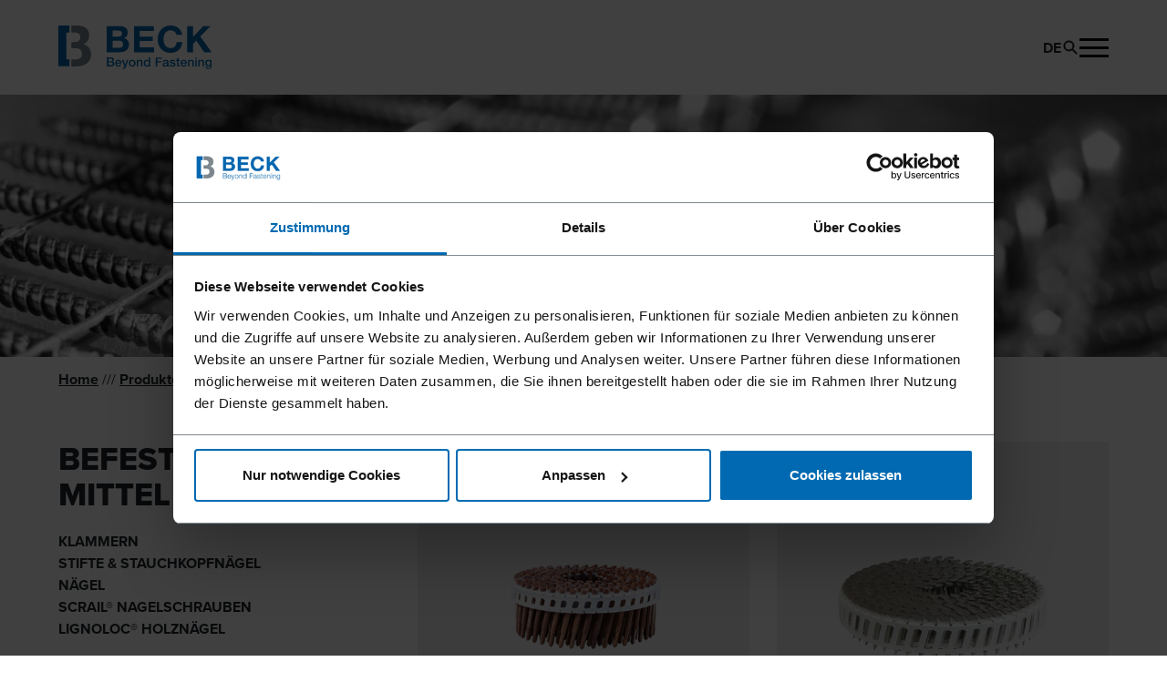

--- FILE ---
content_type: text/html; charset=UTF-8
request_url: https://www.beck-fastening.com/de/produkte/befestigungsmittel?p=1
body_size: 18469
content:


<!doctype html>
<html lang="de">
<head>
    <!-- Required meta tags -->
    <meta charset="utf-8">
    <meta name="viewport" content="width=device-width, initial-scale=1, shrink-to-fit=no">
            <link rel="preconnect dns-prefetch" href="https://use.typekit.net" crossorigin="anonymous">
                <link rel="preconnect dns-prefetch" href="https://consent.cookiebot.com/uc.js" crossorigin="anonymous">
        <link rel="icon" type="image/x-icon" href="/static/beck/images/app/favicon-beck.5d14af2c.ico">    <link rel="icon" type="image/svg+xml" href="/static/beck/images/app/favicon-beck.33d41b8a.svg">
    <link rel="apple-touch-icon" href="/static/beck/images/app/apple-touch-icon-beck.d8317472.png">    <link rel="manifest" href="/static/beck/application.webmanifest">
    <meta name="theme-color" content="#0069B1">
            <link rel="stylesheet" href="https://use.typekit.net/wje8nqx.css" media="print" onload="this.media='all'">
    
    <script>
            window.App = window.App || {};
            window.App.routes = window.App.routes || {};
            window.App.client = 'beck';
            window.App.document = 280;
            window.dataLayer = window.dataLayer || [];

                    </script><link rel="stylesheet" href="/static/beck/chunks/styles.204c9a9f.css"><script src="/static/beck/runtime.b9867dd1.js" defer></script><script src="/static/beck/chunks/styles.bd6799d6.js" defer></script><script src="/static/beck/chunks/vendor.c5d11216.js" defer></script><script src="/static/beck/chunks/main.897e99a9.js" defer></script>
            <script id="Cookiebot" src="https://consent.cookiebot.com/uc.js"
                data-cbid="26740485-bf26-45b5-8119-57d1fff1533e"
                data-blockingmode="auto"
                type="text/javascript"
                data-culture="DE"
        ></script>
    
            <!-- Google Tag Manager -->
        <script
            type="text/plain" data-cookieconsent="statistics,marketing"        >(function(w,d,s,l,i){w[l]=w[l]||[];w[l].push({'gtm.start':
                    new Date().getTime(),event:'gtm.js'});var f=d.getElementsByTagName(s)[0],
                j=d.createElement(s),dl=l!='dataLayer'?'&l='+l:'';j.async=true;j.src=
                '//www.googletagmanager.com/gtm.js?id='+i+dl;f.parentNode.insertBefore(j,f);
            })(window,document,'script','dataLayer','GTM-T5GFGD3');</script>
        <!-- End Google Tag Manager -->
    
        
            <title>Befestigungsmittel | Beck Fastening</title>
        <meta name="description" content="Ob Klammern, Stifte &amp; Stauchkopfnägel, Nägel, SCRAIL® Nagelschrauben oder LIGNOLOC® Holznägel, Beck bietet ein breites Angebot an Befestigungsmitteln." />
<meta name="dynamic-search:document-type" content="page" />
        
    
            <meta name="robots" content="index,follow,noodp" />
    
                <link rel="alternate" hreflang="en" href="https://www.beck-fastening.com/en/products/fasteners"/>
    <link rel="alternate" hreflang="de" href="https://www.beck-fastening.com/de/produkte/befestigungsmittel"/>
    <link rel="alternate" hreflang="x-default" href="https://www.beck-fastening.com/en/products/fasteners"/>

    
            <meta name="google-site-verification" content="SzrZm4KCpl8S7QgmLi_5-nrSb_loF6jyb5jRabAzlh4" />
    
            <link rel="canonical" href="https://www.beck-fastening.com/de/produkte/befestigungsmittel"/>
    
    

    
        
    
</head>
<body class=" ">



<div class="page page--has-cta  ">
            <div class="main-anchor-navigation d-none">
    <div class="container">
        <div class="main-anchor-navigation__container">
            <div class="main-anchor-navigation__left d-flex">
                <button class="main-anchor-navigation__header btn-reset">
                    <span class="main-anchor-navigation__header-title fw--bold"></span>
                    <span class="main-anchor-navigation__header-icon d-xl-none">
<span class="svg-icon ">
    <svg>
        <use xlink:href="/static/beck/sprites/global.23d1acb3.svg#angle-down"></use>
    </svg>
</span>
</span>
                </button>
                <nav class="main-anchor-navigation__navigation">
                    <ul class="main-anchor-navigation__navigation-list">
                        <li class="main-anchor-navigation__navigation-item">
                            <a class="main-anchor-navigation__navigation-link"></a>
                        </li>
                    </ul>
                </nav>
            </div>
            <div class="main-anchor-navigation__right">
                <a class="main-anchor-navigation__link btn btn--outline" href="#">
                    <span class="btn__label">Label</span>
                    <span class="btn__backdrop"></span>
                </a>
            </div>
        </div>
    </div>
</div>
        

    <header class="main-header ">
        <div class="main-header__container container d-flex align-items-center justify-content-between">
            <div class="main-header__wrapper d-flex justify-content-between flex-grow-1 align-items-center">
                <div class="main-header__logo d-flex align-items-center">
                                            <a class="main-header__logo-link d-inline-block" href="/de">
                                                            <img class="main-header__logo-img" src="/static/beck/images/logo-beck.f1400727.svg"
                                     alt="Firmenlogo">
                                                    </a>
                                    </div>
                <div
                    class="main-header__right main-header__menu-gap d-flex align-items-center flex-grow-1 flex-shrink-0">
                                                                <nav class="main-navigation"><div class="main-navigation__container main-navigation__container--level-1 "><ul class="main-navigation__list main-navigation__list--level-1"><li class="main-navigation__list-item main-navigation__list-item--level-1 main-navigation__list-item--has-subpages"><a
                            class="main-navigation__link main-navigation__link--level-1 main-navigation__link--has-subpages"
                            href="/de/innovation"
                                                    ><span class="main-navigation__link-text main-navigation__link-text--level-1">
                                                                Innovation
                                                                    <span class="main-navigation__arrow-right"><span class="svg-icon "><svg><use xlink:href="/static/beck/sprites/global.23d1acb3.svg#caret-right"></use></svg></span></span></span></a><div class="main-navigation__container main-navigation__container--level-2 main-navigation--has-image"><div class="container main-navigation__dropdown-container"><div class="main-navigation__image-wrapper"><div class="image-container main-navigation__image pos-abs image-container--absolute image-container--cover"   ><picture ><source srcset="/cache-buster-6/Corporate/Bilder%20Artikel/Bilder%20Webseite/Startseite/3/image-thumb__3__mainNavigation/Robotic-Fabrication~-~media--8a2a7a85--query.f146b5cd.webp 1x, /cache-buster-6/Corporate/Bilder%20Artikel/Bilder%20Webseite/Startseite/3/image-thumb__3__mainNavigation/Robotic-Fabrication~-~media--8a2a7a85--query@2x.f146b5cd.webp 2x" media="(min-width: 1920px)" width="960" height="960" type="image/webp" /><source srcset="/cache-buster-6/Corporate/Bilder%20Artikel/Bilder%20Webseite/Startseite/3/image-thumb__3__mainNavigation/Robotic-Fabrication~-~media--8a2a7a85--query.f146b5cd.jpg 1x, /cache-buster-6/Corporate/Bilder%20Artikel/Bilder%20Webseite/Startseite/3/image-thumb__3__mainNavigation/Robotic-Fabrication~-~media--8a2a7a85--query@2x.f146b5cd.jpg 2x" media="(min-width: 1920px)" width="960" height="960" type="image/jpeg" /><source srcset="/cache-buster-6/Corporate/Bilder%20Artikel/Bilder%20Webseite/Startseite/3/image-thumb__3__mainNavigation/Robotic-Fabrication~-~media--01bc9b30--query.cb5e4019.webp 1x, /cache-buster-6/Corporate/Bilder%20Artikel/Bilder%20Webseite/Startseite/3/image-thumb__3__mainNavigation/Robotic-Fabrication~-~media--01bc9b30--query@2x.cb5e4019.webp 2x" media="(min-width: 1600px)" width="800" height="800" type="image/webp" /><source srcset="/cache-buster-6/Corporate/Bilder%20Artikel/Bilder%20Webseite/Startseite/3/image-thumb__3__mainNavigation/Robotic-Fabrication~-~media--01bc9b30--query.cb5e4019.jpg 1x, /cache-buster-6/Corporate/Bilder%20Artikel/Bilder%20Webseite/Startseite/3/image-thumb__3__mainNavigation/Robotic-Fabrication~-~media--01bc9b30--query@2x.cb5e4019.jpg 2x" media="(min-width: 1600px)" width="800" height="800" type="image/jpeg" /><source srcset="/cache-buster-6/Corporate/Bilder%20Artikel/Bilder%20Webseite/Startseite/3/image-thumb__3__mainNavigation/Robotic-Fabrication.e5f65354.webp 1x, /cache-buster-6/Corporate/Bilder%20Artikel/Bilder%20Webseite/Startseite/3/image-thumb__3__mainNavigation/Robotic-Fabrication@2x.e5f65354.webp 2x" width="720" height="720" type="image/webp" /><source srcset="/cache-buster-6/Corporate/Bilder%20Artikel/Bilder%20Webseite/Startseite/3/image-thumb__3__mainNavigation/Robotic-Fabrication.e5f65354.jpg 1x, /cache-buster-6/Corporate/Bilder%20Artikel/Bilder%20Webseite/Startseite/3/image-thumb__3__mainNavigation/Robotic-Fabrication@2x.e5f65354.jpg 2x" width="720" height="720" type="image/jpeg" /><img loading="lazy" class="pos-abs image--absolute image--cover" src="/cache-buster-6/Corporate/Bilder%20Artikel/Bilder%20Webseite/Startseite/3/image-thumb__3__mainNavigation/Robotic-Fabrication.e5f65354.jpg" width="720" height="720" alt="Beck Roboter" srcset="/cache-buster-6/Corporate/Bilder%20Artikel/Bilder%20Webseite/Startseite/3/image-thumb__3__mainNavigation/Robotic-Fabrication.e5f65354.jpg 1x, /cache-buster-6/Corporate/Bilder%20Artikel/Bilder%20Webseite/Startseite/3/image-thumb__3__mainNavigation/Robotic-Fabrication@2x.e5f65354.jpg 2x" /></picture></div></div><div class="main-navigation__dropdown-container-inner"><div class="main-navigation__dropdown-content"><a
                    class="main-navigation__link-parent main-navigation__link-parent--level-2 main-navigation__link-parent--has-subpages main-navigation__link fst--h3 mb-7"
                    href="/de/innovation"
                ><span class="main-navigation__link-text main-navigation__link-text--level-2 d-inline-block">
                        Innovation
                    </span></a><ul class="main-navigation__list main-navigation__list--level-2"><li class="main-navigation__list-item main-navigation__list-item--level-2 main-navigation__list-item--has-subpages"><a
                            class="main-navigation__link main-navigation__link--level-2 main-navigation__link--has-subpages"
                            href="/de/innovation/lignoloc"
                                                    ><span class="main-navigation__link-text main-navigation__link-text--level-2">
                                                                LIGNOLOC®
                                                            </span></a><div class="main-navigation__container main-navigation__container--level-3 "><a
                    class="main-navigation__link-parent main-navigation__link-parent--level-3 main-navigation__link-parent--has-subpages main-navigation__link fst--h3 mb-7"
                    href="/de/innovation/lignoloc"
                ><span class="main-navigation__link-text main-navigation__link-text--level-3 d-inline-block">
                        LIGNOLOC®
                    </span></a><ul class="main-navigation__list main-navigation__list--level-3"><li class="main-navigation__list-item main-navigation__list-item--level-3"><a
                            class="main-navigation__link main-navigation__link--level-3"
                            href="/de/innovation/lignoloc/massivholzbau-mit-lignoloc-holznaegeln"
                                                    ><span class="main-navigation__link-text main-navigation__link-text--level-3">
                                                                Massivholzbau mit LIGNOLOC® Holznägeln
                                                            </span></a></li><li class="main-navigation__list-item main-navigation__list-item--level-3"><a
                            class="main-navigation__link main-navigation__link--level-3"
                            href="/de/innovation/lignoloc/whitepaper-metallfreies-brettsperrholz-clt"
                                                    ><span class="main-navigation__link-text main-navigation__link-text--level-3">
                                                                Whitepaper metallfreies Brettsperrholz
                                                            </span></a></li><li class="main-navigation__list-item main-navigation__list-item--level-3"><a
                            class="main-navigation__link main-navigation__link--level-3"
                            href="/de/innovation/lignoloc/lignoloc-lookbook"
                                                    ><span class="main-navigation__link-text main-navigation__link-text--level-3">
                                                                LIGNOLOC® Lookbook
                                                            </span></a></li><li class="main-navigation__list-item main-navigation__list-item--level-3"><a
                            class="main-navigation__link main-navigation__link--level-3"
                            href="/de/innovation/lignoloc/lignoloc-handbuch"
                                                    ><span class="main-navigation__link-text main-navigation__link-text--level-3">
                                                                LIGNOLOC® Handbuch
                                                            </span></a></li></ul></div></li><li class="main-navigation__list-item main-navigation__list-item--level-2"><a
                            class="main-navigation__link main-navigation__link--level-2"
                            href="/de/innovation/scrail"
                                                    ><span class="main-navigation__link-text main-navigation__link-text--level-2">
                                                                SCRAIL®
                                                            </span></a></li><li class="main-navigation__list-item main-navigation__list-item--level-2"><a
                            class="main-navigation__link main-navigation__link--level-2"
                            href="/de/innovation/diamond-coating"
                                                    ><span class="main-navigation__link-text main-navigation__link-text--level-2">
                                                                Diamond Coating
                                                            </span></a></li><li class="main-navigation__list-item main-navigation__list-item--level-2"><a
                            class="main-navigation__link main-navigation__link--level-2"
                            href="/de/innovation/fasco-inmotion"
                                                    ><span class="main-navigation__link-text main-navigation__link-text--level-2">
                                                                FASCO® INMOTION
                                                            </span></a></li><li class="main-navigation__list-item main-navigation__list-item--level-2"><a
                            class="main-navigation__link main-navigation__link--level-2"
                            href="/de/innovation/akkugeraete"
                                                    ><span class="main-navigation__link-text main-navigation__link-text--level-2">
                                                                Akkugeräte
                                                            </span></a></li></ul></div><div class="main-navigation__close-wrapper"><button class="main-navigation__close btn btn--round btn--icon-only btn--gray fsi--small"
                        aria-label="Schließen"><span class="svg-icon main-navigation__close-icon"><svg><use xlink:href="/static/beck/sprites/global.23d1acb3.svg#close"></use></svg></span></button></div></div></div></div></li><li class="main-navigation__list-item main-navigation__list-item--level-1"><a
                            class="main-navigation__link main-navigation__link--level-1"
                            href="/LIGNOLOC-Referenzprojekte"
                                                    ><span class="main-navigation__link-text main-navigation__link-text--level-1">
                                                                Projekte
                                                            </span></a></li><li class="main-navigation__list-item main-navigation__list-item--level-1 main-navigation__list-item--has-subpages"><a
                            class="main-navigation__link main-navigation__link--level-1 main-navigation__link--trail-active main-navigation__link--has-subpages"
                            href="/de/produkte"
                                                    ><span class="main-navigation__link-text main-navigation__link-text--level-1">
                                                                Produkte
                                                                    <span class="main-navigation__arrow-right"><span class="svg-icon "><svg><use xlink:href="/static/beck/sprites/global.23d1acb3.svg#caret-right"></use></svg></span></span></span></a><div class="main-navigation__container main-navigation__container--level-2 "><div class="container main-navigation__dropdown-container"><div class="main-navigation__dropdown-container-inner"><div class="main-navigation__dropdown-content"><a
                    class="main-navigation__link-parent main-navigation__link-parent--level-2 main-navigation__link-parent--trail-active main-navigation__link-parent--has-subpages main-navigation__link fst--h3 mb-7"
                    href="/de/produkte"
                ><span class="main-navigation__link-text main-navigation__link-text--level-2 d-inline-block">
                        Produkte
                    </span></a><ul class="main-navigation__list main-navigation__list--level-2"><li class="main-navigation__list-item main-navigation__list-item--level-2 main-navigation__list-item--active main-navigation__list-item--has-subpages"><a
                            class="main-navigation__link main-navigation__link--level-2 main-navigation__link--active main-navigation__link--active main-navigation__link--has-subpages"
                            href="/de/produkte/befestigungsmittel"
                                                    ><span class="main-navigation__link-text main-navigation__link-text--level-2">
                                                                Befestigungsmittel
                                                            </span></a><div class="main-navigation__container main-navigation__container--level-3 "><a
                    class="main-navigation__link-parent main-navigation__link-parent--level-3 main-navigation__link-parent--active main-navigation__link-parent--active main-navigation__link-parent--has-subpages main-navigation__link fst--h3 mb-7"
                    href="/de/produkte/befestigungsmittel"
                ><span class="main-navigation__link-text main-navigation__link-text--level-3 d-inline-block">
                        Befestigungsmittel
                    </span></a><ul class="main-navigation__list main-navigation__list--level-3"><li class="main-navigation__list-item main-navigation__list-item--level-3"><a
                            class="main-navigation__link main-navigation__link--level-3"
                            href="/de/produkte/befestigungsmittel/klammern~pc2368"
                                                    ><span class="main-navigation__link-text main-navigation__link-text--level-3">
                                                                Klammern
                                                            </span></a></li><li class="main-navigation__list-item main-navigation__list-item--level-3"><a
                            class="main-navigation__link main-navigation__link--level-3"
                            href="/de/produkte/befestigungsmittel/stifte-stauchkopfnaegel~pc2371"
                                                    ><span class="main-navigation__link-text main-navigation__link-text--level-3">
                                                                Stifte &amp; Stauchkopfnägel
                                                            </span></a></li><li class="main-navigation__list-item main-navigation__list-item--level-3"><a
                            class="main-navigation__link main-navigation__link--level-3"
                            href="/de/produkte/befestigungsmittel/naegel~pc2376"
                                                    ><span class="main-navigation__link-text main-navigation__link-text--level-3">
                                                                Nägel
                                                            </span></a></li><li class="main-navigation__list-item main-navigation__list-item--level-3"><a
                            class="main-navigation__link main-navigation__link--level-3"
                            href="/de/produkte/befestigungsmittel/scrail-nagelschrauben~pc2379"
                                                    ><span class="main-navigation__link-text main-navigation__link-text--level-3">
                                                                SCRAIL® Nagelschrauben
                                                            </span></a></li><li class="main-navigation__list-item main-navigation__list-item--level-3"><a
                            class="main-navigation__link main-navigation__link--level-3"
                            href="/de/produkte/befestigungsmittel/lignoloc-holznaegel~pc2387"
                                                    ><span class="main-navigation__link-text main-navigation__link-text--level-3">
                                                                LIGNOLOC® Holznägel
                                                            </span></a></li></ul></div></li><li class="main-navigation__list-item main-navigation__list-item--level-2 main-navigation__list-item--has-subpages"><a
                            class="main-navigation__link main-navigation__link--level-2 main-navigation__link--has-subpages"
                            href="/de/produkte/geraete"
                                                    ><span class="main-navigation__link-text main-navigation__link-text--level-2">
                                                                Geräte
                                                            </span></a><div class="main-navigation__container main-navigation__container--level-3 "><a
                    class="main-navigation__link-parent main-navigation__link-parent--level-3 main-navigation__link-parent--has-subpages main-navigation__link fst--h3 mb-7"
                    href="/de/produkte/geraete"
                ><span class="main-navigation__link-text main-navigation__link-text--level-3 d-inline-block">
                        Geräte
                    </span></a><ul class="main-navigation__list main-navigation__list--level-3"><li class="main-navigation__list-item main-navigation__list-item--level-3"><a
                            class="main-navigation__link main-navigation__link--level-3"
                            href="/de/produkte/geraete/klammergeraete~pc2413"
                                                    ><span class="main-navigation__link-text main-navigation__link-text--level-3">
                                                                Klammergeräte
                                                            </span></a></li><li class="main-navigation__list-item main-navigation__list-item--level-3"><a
                            class="main-navigation__link main-navigation__link--level-3"
                            href="/de/produkte/geraete/akkugeraete~pc48802"
                                                    ><span class="main-navigation__link-text main-navigation__link-text--level-3">
                                                                Akkugeräte
                                                            </span></a></li><li class="main-navigation__list-item main-navigation__list-item--level-3"><a
                            class="main-navigation__link main-navigation__link--level-3"
                            href="/de/produkte/geraete/stift-und-stauchkopfnagler~pc2414"
                                                    ><span class="main-navigation__link-text main-navigation__link-text--level-3">
                                                                Stift- und Stauchkopfnagler
                                                            </span></a></li><li class="main-navigation__list-item main-navigation__list-item--level-3"><a
                            class="main-navigation__link main-navigation__link--level-3"
                            href="/de/produkte/geraete/nagler~pc2415"
                                                    ><span class="main-navigation__link-text main-navigation__link-text--level-3">
                                                                Nagler
                                                            </span></a></li><li class="main-navigation__list-item main-navigation__list-item--level-3"><a
                            class="main-navigation__link main-navigation__link--level-3"
                            href="/de/produkte/geraete/geraete-fuer-die-automation~pc2416"
                                                    ><span class="main-navigation__link-text main-navigation__link-text--level-3">
                                                                Geräte für die Automation
                                                            </span></a></li><li class="main-navigation__list-item main-navigation__list-item--level-3"><a
                            class="main-navigation__link main-navigation__link--level-3"
                            href="/de/produkte/geraete/zubehoer~pc2947"
                                                    ><span class="main-navigation__link-text main-navigation__link-text--level-3">
                                                                Zubehör
                                                            </span></a></li></ul></div></li><li class="main-navigation__list-item main-navigation__list-item--level-2 main-navigation__list-item--has-subpages"><a
                            class="main-navigation__link main-navigation__link--level-2 main-navigation__link--has-subpages"
                            href="/de/produkte/systeme"
                                                    ><span class="main-navigation__link-text main-navigation__link-text--level-2">
                                                                Systeme
                                                            </span></a><div class="main-navigation__container main-navigation__container--level-3 "><a
                    class="main-navigation__link-parent main-navigation__link-parent--level-3 main-navigation__link-parent--has-subpages main-navigation__link fst--h3 mb-7"
                    href="/de/produkte/systeme"
                ><span class="main-navigation__link-text main-navigation__link-text--level-3 d-inline-block">
                        Systeme
                    </span></a><ul class="main-navigation__list main-navigation__list--level-3"><li class="main-navigation__list-item main-navigation__list-item--level-3"><a
                            class="main-navigation__link main-navigation__link--level-3"
                            href="/de/produkte/systeme/lignoloc-systeme~pc2439"
                                                    ><span class="main-navigation__link-text main-navigation__link-text--level-3">
                                                                LIGNOLOC® Systeme
                                                            </span></a></li><li class="main-navigation__list-item main-navigation__list-item--level-3"><a
                            class="main-navigation__link main-navigation__link--level-3"
                            href="/de/produkte/systeme/scrail-systeme~pc2438"
                                                    ><span class="main-navigation__link-text main-navigation__link-text--level-3">
                                                                SCRAIL® Systeme
                                                            </span></a></li><li class="main-navigation__list-item main-navigation__list-item--level-3"><a
                            class="main-navigation__link main-navigation__link--level-3"
                            href="/de/produkte/systeme/etf-systeme~pc3369"
                                                    ><span class="main-navigation__link-text main-navigation__link-text--level-3">
                                                                ET&amp;F® Systeme
                                                            </span></a></li><li class="main-navigation__list-item main-navigation__list-item--level-3"><a
                            class="main-navigation__link main-navigation__link--level-3"
                            href="/de/produkte/systeme/schieferhakensystem~pc2440"
                                                    ><span class="main-navigation__link-text main-navigation__link-text--level-3">
                                                                Schieferhakensystem
                                                            </span></a></li><li class="main-navigation__list-item main-navigation__list-item--level-3"><a
                            class="main-navigation__link main-navigation__link--level-3"
                            href="/de/produkte/systeme/mezger-heftsysteme~pc2441"
                                                    ><span class="main-navigation__link-text main-navigation__link-text--level-3">
                                                                MEZGER® Heftsysteme
                                                            </span></a></li></ul></div></li><li class="main-navigation__list-item main-navigation__list-item--level-2"><a
                            class="main-navigation__link main-navigation__link--level-2"
                            href="/de/produkte/beck-lagerprogramm"
                                                    ><span class="main-navigation__link-text main-navigation__link-text--level-2">
                                                                Beck Lagerprogramm
                                                            </span></a></li></ul></div><div class="main-navigation__close-wrapper"><button class="main-navigation__close btn btn--round btn--icon-only btn--gray fsi--small"
                        aria-label="Schließen"><span class="svg-icon main-navigation__close-icon"><svg><use xlink:href="/static/beck/sprites/global.23d1acb3.svg#close"></use></svg></span></button></div></div></div></div></li><li class="main-navigation__list-item main-navigation__list-item--level-1"><a
                            class="main-navigation__link main-navigation__link--level-1"
                            href="/de/beck-messeneuheiten-ihf-2025"
                                                    ><span class="main-navigation__link-text main-navigation__link-text--level-1">
                                                                Messe IHF 2025
                                                            </span></a></li><li class="main-navigation__list-item main-navigation__list-item--level-1 main-navigation__list-item--has-subpages"><a
                            class="main-navigation__link main-navigation__link--level-1 main-navigation__link--has-subpages"
                            href="/de/ueber-beck"
                                                    ><span class="main-navigation__link-text main-navigation__link-text--level-1">
                                                                Über BECK
                                                                    <span class="main-navigation__arrow-right"><span class="svg-icon "><svg><use xlink:href="/static/beck/sprites/global.23d1acb3.svg#caret-right"></use></svg></span></span></span></a><div class="main-navigation__container main-navigation__container--level-2 "><div class="container main-navigation__dropdown-container"><div class="main-navigation__dropdown-container-inner"><div class="main-navigation__dropdown-content"><a
                    class="main-navigation__link-parent main-navigation__link-parent--level-2 main-navigation__link-parent--has-subpages main-navigation__link fst--h3 mb-7"
                    href="/de/ueber-beck"
                ><span class="main-navigation__link-text main-navigation__link-text--level-2 d-inline-block">
                        Über BECK
                    </span></a><ul class="main-navigation__list main-navigation__list--level-2"><li class="main-navigation__list-item main-navigation__list-item--level-2"><a
                            class="main-navigation__link main-navigation__link--level-2"
                            href="/de/ueber-beck/unternehmensgeschichte"
                                                    ><span class="main-navigation__link-text main-navigation__link-text--level-2">
                                                                Unternehmensgeschichte
                                                            </span></a></li><li class="main-navigation__list-item main-navigation__list-item--level-2"><a
                            class="main-navigation__link main-navigation__link--level-2"
                            href="/de/ueber-beck/partnerschaften"
                                                    ><span class="main-navigation__link-text main-navigation__link-text--level-2">
                                                                partnerschaften
                                                            </span></a></li><li class="main-navigation__list-item main-navigation__list-item--level-2"><a
                            class="main-navigation__link main-navigation__link--level-2"
                            href="/de/ueber-beck/supply-chain"
                                                    ><span class="main-navigation__link-text main-navigation__link-text--level-2">
                                                                Supply Chain
                                                            </span></a></li></ul></div><div class="main-navigation__close-wrapper"><button class="main-navigation__close btn btn--round btn--icon-only btn--gray fsi--small"
                        aria-label="Schließen"><span class="svg-icon main-navigation__close-icon"><svg><use xlink:href="/static/beck/sprites/global.23d1acb3.svg#close"></use></svg></span></button></div></div></div></div></li><li class="main-navigation__list-item main-navigation__list-item--level-1 main-navigation__list-item--has-subpages"><a
                            class="main-navigation__link main-navigation__link--level-1 main-navigation__link--has-subpages"
                            href="/de/service"
                                                    ><span class="main-navigation__link-text main-navigation__link-text--level-1">
                                                                Service
                                                                    <span class="main-navigation__arrow-right"><span class="svg-icon "><svg><use xlink:href="/static/beck/sprites/global.23d1acb3.svg#caret-right"></use></svg></span></span></span></a><div class="main-navigation__container main-navigation__container--level-2 "><div class="container main-navigation__dropdown-container"><div class="main-navigation__dropdown-container-inner"><div class="main-navigation__dropdown-content"><a
                    class="main-navigation__link-parent main-navigation__link-parent--level-2 main-navigation__link-parent--has-subpages main-navigation__link fst--h3 mb-7"
                    href="/de/service"
                ><span class="main-navigation__link-text main-navigation__link-text--level-2 d-inline-block">
                        Service
                    </span></a><ul class="main-navigation__list main-navigation__list--level-2"><li class="main-navigation__list-item main-navigation__list-item--level-2"><a
                            class="main-navigation__link main-navigation__link--level-2"
                            href="/de/service/faq"
                                                    ><span class="main-navigation__link-text main-navigation__link-text--level-2">
                                                                FAQ
                                                            </span></a></li><li class="main-navigation__list-item main-navigation__list-item--level-2"><a
                            class="main-navigation__link main-navigation__link--level-2"
                            href="/de/service/beratung-reparatur"
                                                    ><span class="main-navigation__link-text main-navigation__link-text--level-2">
                                                                Beratung &amp; Reparatur
                                                            </span></a></li><li class="main-navigation__list-item main-navigation__list-item--level-2"><a
                            class="main-navigation__link main-navigation__link--level-2"
                            href="/de/service/zulassungen-zertifikate-pruefberichte"
                                                    ><span class="main-navigation__link-text main-navigation__link-text--level-2">
                                                                Zulassungen, Zertifikate &amp; Prüfberichte
                                                            </span></a></li><li class="main-navigation__list-item main-navigation__list-item--level-2"><a
                            class="main-navigation__link main-navigation__link--level-2"
                            href="/de/service/fascoat-beschichtung-und-garantie"
                                                    ><span class="main-navigation__link-text main-navigation__link-text--level-2">
                                                                FasCoat® Beschichtung und Garantie
                                                            </span></a></li><li class="main-navigation__list-item main-navigation__list-item--level-2"><a
                            class="main-navigation__link main-navigation__link--level-2"
                            href="/de/service/videos"
                                                    ><span class="main-navigation__link-text main-navigation__link-text--level-2">
                                                                Videos
                                                            </span></a></li><li class="main-navigation__list-item main-navigation__list-item--level-2"><a
                            class="main-navigation__link main-navigation__link--level-2"
                            href="/de/service/beck-bemessungssoftware"
                                                    ><span class="main-navigation__link-text main-navigation__link-text--level-2">
                                                                BECK Bemessungssoftware
                                                            </span></a></li><li class="main-navigation__list-item main-navigation__list-item--level-2"><a
                            class="main-navigation__link main-navigation__link--level-2"
                            href="/de/service/aktion-bg-bau-foerderung"
                                                    ><span class="main-navigation__link-text main-navigation__link-text--level-2">
                                                                BG Bau Förderaktion
                                                            </span></a></li><li class="main-navigation__list-item main-navigation__list-item--level-2"><a
                            class="main-navigation__link main-navigation__link--level-2"
                            href="/de/service/beck-goes-black"
                                                    ><span class="main-navigation__link-text main-navigation__link-text--level-2">
                                                                Beck goes black - schwarz oxidierte Produkte
                                                            </span></a></li></ul></div><div class="main-navigation__close-wrapper"><button class="main-navigation__close btn btn--round btn--icon-only btn--gray fsi--small"
                        aria-label="Schließen"><span class="svg-icon main-navigation__close-icon"><svg><use xlink:href="/static/beck/sprites/global.23d1acb3.svg#close"></use></svg></span></button></div></div></div></div></li></ul></div></nav>



                                        <div class="main-header__menu-gap d-flex align-items-center">
                                                <div class="language-switcher-nav">
                                                        <button class="language-switcher-nav__btn main-navigation__link btn-reset collapsed fw--bold"
                   data-toggle="collapse" aria-expanded="false"
                        data-target="#main-navigation-language-switcher"
                        data-disable-history="1"
                >
                                <span class="language-switcher-nav__link-text link__text text-uppercase" title="Deutsch">
                                    de
                                </span>
                </button>
                    
        <div class="language-switcher-nav__collapse collapse" id="main-navigation-language-switcher">
            <ul class="language-switcher-nav__dropdown-menu dropdown-menu">
                                                            <li class="language-switcher-nav__dropdown-item dropdown-item">
                            <a class="language-switcher-nav__dropdown-link main-navigation__link" href="/en/products/fasteners" title="English">
                                <span class="language-switcher-nav__dropdown-link-text">
                                                                    en
                                </span>
                            </a>
                        </li>
                                                                                    </ul>
        </div>
        </div>
                                <a href="/de/suche"
            class="main-header__link main-header__search"
            title="Suche"
    >
        
<span class="svg-icon main-header__search-icon">
    <svg>
        <use xlink:href="/static/beck/sprites/global.23d1acb3.svg#search"></use>
    </svg>
</span>

    </a>
                                                                            <button
                                class="main-header__toggle-nav btn-reset"
                                data-side-navigation-toggle
                                aria-label="Menü anzeigen"
                                aria-controls="side-navigation"
                                data-target="#side-navigation"
                            >
                                <span class="main-header__toggle-nav-line"></span>
                                <span class="main-header__toggle-nav-line"></span>
                                <span class="main-header__toggle-nav-line"></span>
                            </button>
                                            </div>
                </div>
            </div>
        </div>

    </header>
            
<div class="side-navigation" id="side-navigation">
    <div class="side-navigation__backdrop"></div>
    <div class="side-navigation__content-wrapper ">
        <div class="side-navigation__content">
            <div class="side-navigation__header d-flex align-items-center justify-content-between">
                <div class="side-navigation__header__start side-navigation__header-group d-flex align-items-center">
                    <button
                            class="side-navigation__back-btn btn btn--clear btn--icon-only btn--auto-width"
                            aria-label="zurück">
                        
<span class="svg-icon side-navigation__back-icon">
    <svg>
        <use xlink:href="/static/beck/sprites/global.23d1acb3.svg#arrow-left-long"></use>
    </svg>
</span>

                    </button>
                </div>

                <div class="side-navigation__header-end side-navigation__header-group d-flex align-items-center">
                                            <div class="language-switcher-nav">
                                                        <button class="language-switcher-nav__btn main-navigation__link btn-reset collapsed fw--bold"
                   data-toggle="collapse" aria-expanded="false"
                        data-target="#side-navigation-language-switcher"
                        data-disable-history="1"
                >
                                <span class="language-switcher-nav__link-text link__text text-uppercase" title="Deutsch">
                                    de
                                </span>
                </button>
                    
        <div class="language-switcher-nav__collapse collapse" id="side-navigation-language-switcher">
            <ul class="language-switcher-nav__dropdown-menu dropdown-menu">
                                                            <li class="language-switcher-nav__dropdown-item dropdown-item">
                            <a class="language-switcher-nav__dropdown-link main-navigation__link" href="/en/products/fasteners" title="English">
                                <span class="language-switcher-nav__dropdown-link-text">
                                                                    en
                                </span>
                            </a>
                        </li>
                                                                                    </ul>
        </div>
        </div>
                            <a href="/de/suche"
            class="main-header__link main-header__search"
            title="Suche"
    >
        
<span class="svg-icon main-header__search-icon">
    <svg>
        <use xlink:href="/static/beck/sprites/global.23d1acb3.svg#search"></use>
    </svg>
</span>

    </a>
                                        <button class="side-navigation__close-btn side-navigation__close-btn-static btn btn--round btn--icon-only btn--gray fsi--small"
                            aria-label="Schließen">
                        
<span class="svg-icon side-navigation__close-icon">
    <svg>
        <use xlink:href="/static/beck/sprites/global.23d1acb3.svg#close"></use>
    </svg>
</span>

                    </button>
                </div>
            </div>
            <div class="side-navigation__content-scroll custom-scrollbar">
                <div class="side-navigation__content-scroll-inner d-flex flex-column justify-content-between">
                    <div class="side-navigation__content-block-start">
                                                                            <nav class="side-navigation-main-navigation"><div class="side-navigation-main-navigation__container side-navigation-main-navigation__container--level-1 "><ul class="side-navigation-main-navigation__list side-navigation-main-navigation__list--level-1"><li class="side-navigation-main-navigation__list-item side-navigation-main-navigation__list-item--level-1 side-navigation-main-navigation__list-item--has-subpages"><a
                            class="side-navigation-main-navigation__link side-navigation-main-navigation__link--level-1 side-navigation-main-navigation__link--has-subpages"
                            href="/de/innovation"
                                                    ><span class="side-navigation-main-navigation__link-text side-navigation-main-navigation__link-text--level-1">
                                                                Innovation
                                                            </span></a><div class="side-navigation-main-navigation__container side-navigation-main-navigation__container--level-2 "><a
                    class="side-navigation-main-navigation__link-parent side-navigation-main-navigation__link-parent--level-2 side-navigation-main-navigation__link-parent--has-subpages side-navigation-main-navigation__link fst--h3 mb-7"
                    href="/de/innovation"
                ><span class="side-navigation-main-navigation__link-text side-navigation-main-navigation__link-text--level-2 d-inline-block">
                        Innovation
                    </span></a><ul class="side-navigation-main-navigation__list side-navigation-main-navigation__list--level-2"><li class="side-navigation-main-navigation__list-item side-navigation-main-navigation__list-item--level-2 side-navigation-main-navigation__list-item--has-subpages"><a
                            class="side-navigation-main-navigation__link side-navigation-main-navigation__link--level-2 side-navigation-main-navigation__link--has-subpages"
                            href="/de/innovation/lignoloc"
                                                    ><span class="side-navigation-main-navigation__link-text side-navigation-main-navigation__link-text--level-2">
                                                                LIGNOLOC®
                                                            </span></a><div class="side-navigation-main-navigation__container side-navigation-main-navigation__container--level-3 "><a
                    class="side-navigation-main-navigation__link-parent side-navigation-main-navigation__link-parent--level-3 side-navigation-main-navigation__link-parent--has-subpages side-navigation-main-navigation__link fst--h3 mb-7"
                    href="/de/innovation/lignoloc"
                ><span class="side-navigation-main-navigation__link-text side-navigation-main-navigation__link-text--level-3 d-inline-block">
                        LIGNOLOC®
                    </span></a><ul class="side-navigation-main-navigation__list side-navigation-main-navigation__list--level-3"><li class="side-navigation-main-navigation__list-item side-navigation-main-navigation__list-item--level-3"><a
                            class="side-navigation-main-navigation__link side-navigation-main-navigation__link--level-3"
                            href="/de/innovation/lignoloc/massivholzbau-mit-lignoloc-holznaegeln"
                                                    ><span class="side-navigation-main-navigation__link-text side-navigation-main-navigation__link-text--level-3">
                                                                Massivholzbau mit LIGNOLOC® Holznägeln
                                                            </span></a></li><li class="side-navigation-main-navigation__list-item side-navigation-main-navigation__list-item--level-3"><a
                            class="side-navigation-main-navigation__link side-navigation-main-navigation__link--level-3"
                            href="/de/innovation/lignoloc/whitepaper-metallfreies-brettsperrholz-clt"
                                                    ><span class="side-navigation-main-navigation__link-text side-navigation-main-navigation__link-text--level-3">
                                                                Whitepaper metallfreies Brettsperrholz
                                                            </span></a></li><li class="side-navigation-main-navigation__list-item side-navigation-main-navigation__list-item--level-3"><a
                            class="side-navigation-main-navigation__link side-navigation-main-navigation__link--level-3"
                            href="/de/innovation/lignoloc/lignoloc-lookbook"
                                                    ><span class="side-navigation-main-navigation__link-text side-navigation-main-navigation__link-text--level-3">
                                                                LIGNOLOC® Lookbook
                                                            </span></a></li><li class="side-navigation-main-navigation__list-item side-navigation-main-navigation__list-item--level-3"><a
                            class="side-navigation-main-navigation__link side-navigation-main-navigation__link--level-3"
                            href="/de/innovation/lignoloc/lignoloc-handbuch"
                                                    ><span class="side-navigation-main-navigation__link-text side-navigation-main-navigation__link-text--level-3">
                                                                LIGNOLOC® Handbuch
                                                            </span></a></li></ul></div></li><li class="side-navigation-main-navigation__list-item side-navigation-main-navigation__list-item--level-2"><a
                            class="side-navigation-main-navigation__link side-navigation-main-navigation__link--level-2"
                            href="/de/innovation/scrail"
                                                    ><span class="side-navigation-main-navigation__link-text side-navigation-main-navigation__link-text--level-2">
                                                                SCRAIL®
                                                            </span></a></li><li class="side-navigation-main-navigation__list-item side-navigation-main-navigation__list-item--level-2"><a
                            class="side-navigation-main-navigation__link side-navigation-main-navigation__link--level-2"
                            href="/de/innovation/diamond-coating"
                                                    ><span class="side-navigation-main-navigation__link-text side-navigation-main-navigation__link-text--level-2">
                                                                Diamond Coating
                                                            </span></a></li><li class="side-navigation-main-navigation__list-item side-navigation-main-navigation__list-item--level-2"><a
                            class="side-navigation-main-navigation__link side-navigation-main-navigation__link--level-2"
                            href="/de/innovation/fasco-inmotion"
                                                    ><span class="side-navigation-main-navigation__link-text side-navigation-main-navigation__link-text--level-2">
                                                                FASCO® INMOTION
                                                            </span></a></li><li class="side-navigation-main-navigation__list-item side-navigation-main-navigation__list-item--level-2"><a
                            class="side-navigation-main-navigation__link side-navigation-main-navigation__link--level-2"
                            href="/de/innovation/akkugeraete"
                                                    ><span class="side-navigation-main-navigation__link-text side-navigation-main-navigation__link-text--level-2">
                                                                Akkugeräte
                                                            </span></a></li></ul></div></li><li class="side-navigation-main-navigation__list-item side-navigation-main-navigation__list-item--level-1"><a
                            class="side-navigation-main-navigation__link side-navigation-main-navigation__link--level-1"
                            href="/LIGNOLOC-Referenzprojekte"
                                                    ><span class="side-navigation-main-navigation__link-text side-navigation-main-navigation__link-text--level-1">
                                                                Projekte
                                                            </span></a></li><li class="side-navigation-main-navigation__list-item side-navigation-main-navigation__list-item--level-1 side-navigation-main-navigation__list-item--has-subpages"><a
                            class="side-navigation-main-navigation__link side-navigation-main-navigation__link--level-1 side-navigation-main-navigation__link--trail-active side-navigation-main-navigation__link--has-subpages"
                            href="/de/produkte"
                                                    ><span class="side-navigation-main-navigation__link-text side-navigation-main-navigation__link-text--level-1">
                                                                Produkte
                                                            </span></a><div class="side-navigation-main-navigation__container side-navigation-main-navigation__container--level-2 "><a
                    class="side-navigation-main-navigation__link-parent side-navigation-main-navigation__link-parent--level-2 side-navigation-main-navigation__link-parent--trail-active side-navigation-main-navigation__link-parent--has-subpages side-navigation-main-navigation__link fst--h3 mb-7"
                    href="/de/produkte"
                ><span class="side-navigation-main-navigation__link-text side-navigation-main-navigation__link-text--level-2 d-inline-block">
                        Produkte
                    </span></a><ul class="side-navigation-main-navigation__list side-navigation-main-navigation__list--level-2"><li class="side-navigation-main-navigation__list-item side-navigation-main-navigation__list-item--level-2 side-navigation-main-navigation__list-item--active side-navigation-main-navigation__list-item--has-subpages"><a
                            class="side-navigation-main-navigation__link side-navigation-main-navigation__link--level-2 side-navigation-main-navigation__link--active side-navigation-main-navigation__link--active side-navigation-main-navigation__link--has-subpages"
                            href="/de/produkte/befestigungsmittel"
                                                    ><span class="side-navigation-main-navigation__link-text side-navigation-main-navigation__link-text--level-2">
                                                                Befestigungsmittel
                                                            </span></a><div class="side-navigation-main-navigation__container side-navigation-main-navigation__container--level-3 "><a
                    class="side-navigation-main-navigation__link-parent side-navigation-main-navigation__link-parent--level-3 side-navigation-main-navigation__link-parent--active side-navigation-main-navigation__link-parent--active side-navigation-main-navigation__link-parent--has-subpages side-navigation-main-navigation__link fst--h3 mb-7"
                    href="/de/produkte/befestigungsmittel"
                ><span class="side-navigation-main-navigation__link-text side-navigation-main-navigation__link-text--level-3 d-inline-block">
                        Befestigungsmittel
                    </span></a><ul class="side-navigation-main-navigation__list side-navigation-main-navigation__list--level-3"><li class="side-navigation-main-navigation__list-item side-navigation-main-navigation__list-item--level-3"><a
                            class="side-navigation-main-navigation__link side-navigation-main-navigation__link--level-3"
                            href="/de/produkte/befestigungsmittel/klammern~pc2368"
                                                    ><span class="side-navigation-main-navigation__link-text side-navigation-main-navigation__link-text--level-3">
                                                                Klammern
                                                            </span></a></li><li class="side-navigation-main-navigation__list-item side-navigation-main-navigation__list-item--level-3"><a
                            class="side-navigation-main-navigation__link side-navigation-main-navigation__link--level-3"
                            href="/de/produkte/befestigungsmittel/stifte-stauchkopfnaegel~pc2371"
                                                    ><span class="side-navigation-main-navigation__link-text side-navigation-main-navigation__link-text--level-3">
                                                                Stifte &amp; Stauchkopfnägel
                                                            </span></a></li><li class="side-navigation-main-navigation__list-item side-navigation-main-navigation__list-item--level-3"><a
                            class="side-navigation-main-navigation__link side-navigation-main-navigation__link--level-3"
                            href="/de/produkte/befestigungsmittel/naegel~pc2376"
                                                    ><span class="side-navigation-main-navigation__link-text side-navigation-main-navigation__link-text--level-3">
                                                                Nägel
                                                            </span></a></li><li class="side-navigation-main-navigation__list-item side-navigation-main-navigation__list-item--level-3"><a
                            class="side-navigation-main-navigation__link side-navigation-main-navigation__link--level-3"
                            href="/de/produkte/befestigungsmittel/scrail-nagelschrauben~pc2379"
                                                    ><span class="side-navigation-main-navigation__link-text side-navigation-main-navigation__link-text--level-3">
                                                                SCRAIL® Nagelschrauben
                                                            </span></a></li><li class="side-navigation-main-navigation__list-item side-navigation-main-navigation__list-item--level-3"><a
                            class="side-navigation-main-navigation__link side-navigation-main-navigation__link--level-3"
                            href="/de/produkte/befestigungsmittel/lignoloc-holznaegel~pc2387"
                                                    ><span class="side-navigation-main-navigation__link-text side-navigation-main-navigation__link-text--level-3">
                                                                LIGNOLOC® Holznägel
                                                            </span></a></li></ul></div></li><li class="side-navigation-main-navigation__list-item side-navigation-main-navigation__list-item--level-2 side-navigation-main-navigation__list-item--has-subpages"><a
                            class="side-navigation-main-navigation__link side-navigation-main-navigation__link--level-2 side-navigation-main-navigation__link--has-subpages"
                            href="/de/produkte/geraete"
                                                    ><span class="side-navigation-main-navigation__link-text side-navigation-main-navigation__link-text--level-2">
                                                                Geräte
                                                            </span></a><div class="side-navigation-main-navigation__container side-navigation-main-navigation__container--level-3 "><a
                    class="side-navigation-main-navigation__link-parent side-navigation-main-navigation__link-parent--level-3 side-navigation-main-navigation__link-parent--has-subpages side-navigation-main-navigation__link fst--h3 mb-7"
                    href="/de/produkte/geraete"
                ><span class="side-navigation-main-navigation__link-text side-navigation-main-navigation__link-text--level-3 d-inline-block">
                        Geräte
                    </span></a><ul class="side-navigation-main-navigation__list side-navigation-main-navigation__list--level-3"><li class="side-navigation-main-navigation__list-item side-navigation-main-navigation__list-item--level-3"><a
                            class="side-navigation-main-navigation__link side-navigation-main-navigation__link--level-3"
                            href="/de/produkte/geraete/klammergeraete~pc2413"
                                                    ><span class="side-navigation-main-navigation__link-text side-navigation-main-navigation__link-text--level-3">
                                                                Klammergeräte
                                                            </span></a></li><li class="side-navigation-main-navigation__list-item side-navigation-main-navigation__list-item--level-3"><a
                            class="side-navigation-main-navigation__link side-navigation-main-navigation__link--level-3"
                            href="/de/produkte/geraete/akkugeraete~pc48802"
                                                    ><span class="side-navigation-main-navigation__link-text side-navigation-main-navigation__link-text--level-3">
                                                                Akkugeräte
                                                            </span></a></li><li class="side-navigation-main-navigation__list-item side-navigation-main-navigation__list-item--level-3"><a
                            class="side-navigation-main-navigation__link side-navigation-main-navigation__link--level-3"
                            href="/de/produkte/geraete/stift-und-stauchkopfnagler~pc2414"
                                                    ><span class="side-navigation-main-navigation__link-text side-navigation-main-navigation__link-text--level-3">
                                                                Stift- und Stauchkopfnagler
                                                            </span></a></li><li class="side-navigation-main-navigation__list-item side-navigation-main-navigation__list-item--level-3"><a
                            class="side-navigation-main-navigation__link side-navigation-main-navigation__link--level-3"
                            href="/de/produkte/geraete/nagler~pc2415"
                                                    ><span class="side-navigation-main-navigation__link-text side-navigation-main-navigation__link-text--level-3">
                                                                Nagler
                                                            </span></a></li><li class="side-navigation-main-navigation__list-item side-navigation-main-navigation__list-item--level-3"><a
                            class="side-navigation-main-navigation__link side-navigation-main-navigation__link--level-3"
                            href="/de/produkte/geraete/geraete-fuer-die-automation~pc2416"
                                                    ><span class="side-navigation-main-navigation__link-text side-navigation-main-navigation__link-text--level-3">
                                                                Geräte für die Automation
                                                            </span></a></li><li class="side-navigation-main-navigation__list-item side-navigation-main-navigation__list-item--level-3"><a
                            class="side-navigation-main-navigation__link side-navigation-main-navigation__link--level-3"
                            href="/de/produkte/geraete/zubehoer~pc2947"
                                                    ><span class="side-navigation-main-navigation__link-text side-navigation-main-navigation__link-text--level-3">
                                                                Zubehör
                                                            </span></a></li></ul></div></li><li class="side-navigation-main-navigation__list-item side-navigation-main-navigation__list-item--level-2 side-navigation-main-navigation__list-item--has-subpages"><a
                            class="side-navigation-main-navigation__link side-navigation-main-navigation__link--level-2 side-navigation-main-navigation__link--has-subpages"
                            href="/de/produkte/systeme"
                                                    ><span class="side-navigation-main-navigation__link-text side-navigation-main-navigation__link-text--level-2">
                                                                Systeme
                                                            </span></a><div class="side-navigation-main-navigation__container side-navigation-main-navigation__container--level-3 "><a
                    class="side-navigation-main-navigation__link-parent side-navigation-main-navigation__link-parent--level-3 side-navigation-main-navigation__link-parent--has-subpages side-navigation-main-navigation__link fst--h3 mb-7"
                    href="/de/produkte/systeme"
                ><span class="side-navigation-main-navigation__link-text side-navigation-main-navigation__link-text--level-3 d-inline-block">
                        Systeme
                    </span></a><ul class="side-navigation-main-navigation__list side-navigation-main-navigation__list--level-3"><li class="side-navigation-main-navigation__list-item side-navigation-main-navigation__list-item--level-3"><a
                            class="side-navigation-main-navigation__link side-navigation-main-navigation__link--level-3"
                            href="/de/produkte/systeme/lignoloc-systeme~pc2439"
                                                    ><span class="side-navigation-main-navigation__link-text side-navigation-main-navigation__link-text--level-3">
                                                                LIGNOLOC® Systeme
                                                            </span></a></li><li class="side-navigation-main-navigation__list-item side-navigation-main-navigation__list-item--level-3"><a
                            class="side-navigation-main-navigation__link side-navigation-main-navigation__link--level-3"
                            href="/de/produkte/systeme/scrail-systeme~pc2438"
                                                    ><span class="side-navigation-main-navigation__link-text side-navigation-main-navigation__link-text--level-3">
                                                                SCRAIL® Systeme
                                                            </span></a></li><li class="side-navigation-main-navigation__list-item side-navigation-main-navigation__list-item--level-3"><a
                            class="side-navigation-main-navigation__link side-navigation-main-navigation__link--level-3"
                            href="/de/produkte/systeme/etf-systeme~pc3369"
                                                    ><span class="side-navigation-main-navigation__link-text side-navigation-main-navigation__link-text--level-3">
                                                                ET&amp;F® Systeme
                                                            </span></a></li><li class="side-navigation-main-navigation__list-item side-navigation-main-navigation__list-item--level-3"><a
                            class="side-navigation-main-navigation__link side-navigation-main-navigation__link--level-3"
                            href="/de/produkte/systeme/schieferhakensystem~pc2440"
                                                    ><span class="side-navigation-main-navigation__link-text side-navigation-main-navigation__link-text--level-3">
                                                                Schieferhakensystem
                                                            </span></a></li><li class="side-navigation-main-navigation__list-item side-navigation-main-navigation__list-item--level-3"><a
                            class="side-navigation-main-navigation__link side-navigation-main-navigation__link--level-3"
                            href="/de/produkte/systeme/mezger-heftsysteme~pc2441"
                                                    ><span class="side-navigation-main-navigation__link-text side-navigation-main-navigation__link-text--level-3">
                                                                MEZGER® Heftsysteme
                                                            </span></a></li></ul></div></li><li class="side-navigation-main-navigation__list-item side-navigation-main-navigation__list-item--level-2"><a
                            class="side-navigation-main-navigation__link side-navigation-main-navigation__link--level-2"
                            href="/de/produkte/beck-lagerprogramm"
                                                    ><span class="side-navigation-main-navigation__link-text side-navigation-main-navigation__link-text--level-2">
                                                                Beck Lagerprogramm
                                                            </span></a></li></ul></div></li><li class="side-navigation-main-navigation__list-item side-navigation-main-navigation__list-item--level-1"><a
                            class="side-navigation-main-navigation__link side-navigation-main-navigation__link--level-1"
                            href="/de/beck-messeneuheiten-ihf-2025"
                                                    ><span class="side-navigation-main-navigation__link-text side-navigation-main-navigation__link-text--level-1">
                                                                Messe IHF 2025
                                                            </span></a></li><li class="side-navigation-main-navigation__list-item side-navigation-main-navigation__list-item--level-1 side-navigation-main-navigation__list-item--has-subpages"><a
                            class="side-navigation-main-navigation__link side-navigation-main-navigation__link--level-1 side-navigation-main-navigation__link--has-subpages"
                            href="/de/ueber-beck"
                                                    ><span class="side-navigation-main-navigation__link-text side-navigation-main-navigation__link-text--level-1">
                                                                Über BECK
                                                            </span></a><div class="side-navigation-main-navigation__container side-navigation-main-navigation__container--level-2 "><a
                    class="side-navigation-main-navigation__link-parent side-navigation-main-navigation__link-parent--level-2 side-navigation-main-navigation__link-parent--has-subpages side-navigation-main-navigation__link fst--h3 mb-7"
                    href="/de/ueber-beck"
                ><span class="side-navigation-main-navigation__link-text side-navigation-main-navigation__link-text--level-2 d-inline-block">
                        Über BECK
                    </span></a><ul class="side-navigation-main-navigation__list side-navigation-main-navigation__list--level-2"><li class="side-navigation-main-navigation__list-item side-navigation-main-navigation__list-item--level-2"><a
                            class="side-navigation-main-navigation__link side-navigation-main-navigation__link--level-2"
                            href="/de/ueber-beck/unternehmensgeschichte"
                                                    ><span class="side-navigation-main-navigation__link-text side-navigation-main-navigation__link-text--level-2">
                                                                Unternehmensgeschichte
                                                            </span></a></li><li class="side-navigation-main-navigation__list-item side-navigation-main-navigation__list-item--level-2"><a
                            class="side-navigation-main-navigation__link side-navigation-main-navigation__link--level-2"
                            href="/de/ueber-beck/partnerschaften"
                                                    ><span class="side-navigation-main-navigation__link-text side-navigation-main-navigation__link-text--level-2">
                                                                partnerschaften
                                                            </span></a></li><li class="side-navigation-main-navigation__list-item side-navigation-main-navigation__list-item--level-2"><a
                            class="side-navigation-main-navigation__link side-navigation-main-navigation__link--level-2"
                            href="/de/ueber-beck/supply-chain"
                                                    ><span class="side-navigation-main-navigation__link-text side-navigation-main-navigation__link-text--level-2">
                                                                Supply Chain
                                                            </span></a></li></ul></div></li><li class="side-navigation-main-navigation__list-item side-navigation-main-navigation__list-item--level-1 side-navigation-main-navigation__list-item--has-subpages"><a
                            class="side-navigation-main-navigation__link side-navigation-main-navigation__link--level-1 side-navigation-main-navigation__link--has-subpages"
                            href="/de/service"
                                                    ><span class="side-navigation-main-navigation__link-text side-navigation-main-navigation__link-text--level-1">
                                                                Service
                                                            </span></a><div class="side-navigation-main-navigation__container side-navigation-main-navigation__container--level-2 "><a
                    class="side-navigation-main-navigation__link-parent side-navigation-main-navigation__link-parent--level-2 side-navigation-main-navigation__link-parent--has-subpages side-navigation-main-navigation__link fst--h3 mb-7"
                    href="/de/service"
                ><span class="side-navigation-main-navigation__link-text side-navigation-main-navigation__link-text--level-2 d-inline-block">
                        Service
                    </span></a><ul class="side-navigation-main-navigation__list side-navigation-main-navigation__list--level-2"><li class="side-navigation-main-navigation__list-item side-navigation-main-navigation__list-item--level-2"><a
                            class="side-navigation-main-navigation__link side-navigation-main-navigation__link--level-2"
                            href="/de/service/faq"
                                                    ><span class="side-navigation-main-navigation__link-text side-navigation-main-navigation__link-text--level-2">
                                                                FAQ
                                                            </span></a></li><li class="side-navigation-main-navigation__list-item side-navigation-main-navigation__list-item--level-2"><a
                            class="side-navigation-main-navigation__link side-navigation-main-navigation__link--level-2"
                            href="/de/service/beratung-reparatur"
                                                    ><span class="side-navigation-main-navigation__link-text side-navigation-main-navigation__link-text--level-2">
                                                                Beratung &amp; Reparatur
                                                            </span></a></li><li class="side-navigation-main-navigation__list-item side-navigation-main-navigation__list-item--level-2"><a
                            class="side-navigation-main-navigation__link side-navigation-main-navigation__link--level-2"
                            href="/de/service/zulassungen-zertifikate-pruefberichte"
                                                    ><span class="side-navigation-main-navigation__link-text side-navigation-main-navigation__link-text--level-2">
                                                                Zulassungen, Zertifikate &amp; Prüfberichte
                                                            </span></a></li><li class="side-navigation-main-navigation__list-item side-navigation-main-navigation__list-item--level-2"><a
                            class="side-navigation-main-navigation__link side-navigation-main-navigation__link--level-2"
                            href="/de/service/fascoat-beschichtung-und-garantie"
                                                    ><span class="side-navigation-main-navigation__link-text side-navigation-main-navigation__link-text--level-2">
                                                                FasCoat® Beschichtung und Garantie
                                                            </span></a></li><li class="side-navigation-main-navigation__list-item side-navigation-main-navigation__list-item--level-2"><a
                            class="side-navigation-main-navigation__link side-navigation-main-navigation__link--level-2"
                            href="/de/service/videos"
                                                    ><span class="side-navigation-main-navigation__link-text side-navigation-main-navigation__link-text--level-2">
                                                                Videos
                                                            </span></a></li><li class="side-navigation-main-navigation__list-item side-navigation-main-navigation__list-item--level-2"><a
                            class="side-navigation-main-navigation__link side-navigation-main-navigation__link--level-2"
                            href="/de/service/beck-bemessungssoftware"
                                                    ><span class="side-navigation-main-navigation__link-text side-navigation-main-navigation__link-text--level-2">
                                                                BECK Bemessungssoftware
                                                            </span></a></li><li class="side-navigation-main-navigation__list-item side-navigation-main-navigation__list-item--level-2"><a
                            class="side-navigation-main-navigation__link side-navigation-main-navigation__link--level-2"
                            href="/de/service/aktion-bg-bau-foerderung"
                                                    ><span class="side-navigation-main-navigation__link-text side-navigation-main-navigation__link-text--level-2">
                                                                BG Bau Förderaktion
                                                            </span></a></li><li class="side-navigation-main-navigation__list-item side-navigation-main-navigation__list-item--level-2"><a
                            class="side-navigation-main-navigation__link side-navigation-main-navigation__link--level-2"
                            href="/de/service/beck-goes-black"
                                                    ><span class="side-navigation-main-navigation__link-text side-navigation-main-navigation__link-text--level-2">
                                                                Beck goes black - schwarz oxidierte Produkte
                                                            </span></a></li></ul></div></li></ul></div></nav>



                        
                        <nav class="side-navigation__meta-navigation fst--side-navigation" id="side-navigation-meta-navigation">
    <ul class="side-navigation__meta-navigation-list side-navigation__meta-navigation-list--level-1">
                                                                                
                            <li class="side-navigation__meta-navigation-list-item side-navigation__meta-navigation-list-item--level-1 side-navigation__meta-navigation-list-item--collapsed">
                    <header class="side-navigation__meta-navigation-list-item-header d-flex align-items-center justify-content-between">
                    <a
                            href="/de/marken-unternehmen"
                            class="side-navigation__meta-navigation-link side-navigation__link "

                                                >
                        <span class="side-navigation__meta-navigation-link-text">
                                                        <span>
                                                                    Marken &amp; Unternehmen
                                                            </span>
                        </span>
                                            </a>


                                                                                                            <button class="side-navigation__meta-navigation-toggle-button btn btn--icon-only btn--clear collapsed color--primary"
                                        aria-expanded="false"
                                        data-container=".side-navigation__meta-navigation-list-item--level-1"
                                        data-collapsed-container-class="side-navigation__meta-navigation-list-item--collapsed"
                                        data-prevent-default="true"
                                        data-target="#side-navigation-meta-menu21-list"
                                        data-toggle="collapse"
                                        type="button"
                                        data-disable-history="1"
                                >
                                    
<span class="svg-icon side-navigation__meta-navigation-toggle-button-icon side-navigation__meta-navigation-toggle-button-icon--plus">
    <svg>
        <use xlink:href="/static/beck/sprites/global.23d1acb3.svg#plus-thick"></use>
    </svg>
</span>

                                    
<span class="svg-icon side-navigation__meta-navigation-toggle-button-icon side-navigation__meta-navigation-toggle-button-icon--minus">
    <svg>
        <use xlink:href="/static/beck/sprites/global.23d1acb3.svg#minus-thick"></use>
    </svg>
</span>

                                </button>
                                                    
                    </header>

                                            <ul class="side-navigation__meta-navigation-list side-navigation__meta-navigation-list--level-2 collapse" id="side-navigation-meta-menu21-list">
                                                                <li class="side-navigation__meta-navigation-list-item side-navigation__meta-navigation-list-item--level-2">
                                        <a href="/de/marken-unternehmen/marken"
                                                class="side-navigation__meta-navigation-link side-navigation__link side-navigation__meta-navigation-link--level-2"
                                                                                        >
                                            <span class="side-navigation__meta-navigation-link-text">
                                            Marken
                                            </span>
                                        </a>
                                    </li>
                                                                <li class="side-navigation__meta-navigation-list-item side-navigation__meta-navigation-list-item--level-2">
                                        <a href="/de/marken-unternehmen/unternehmen"
                                                class="side-navigation__meta-navigation-link side-navigation__link side-navigation__meta-navigation-link--level-2"
                                                                                        >
                                            <span class="side-navigation__meta-navigation-link-text">
                                            Unternehmen
                                            </span>
                                        </a>
                                    </li>
                                                    </ul>
                                    </li>
            
                                                                                
                            <li class="side-navigation__meta-navigation-list-item side-navigation__meta-navigation-list-item--level-1 side-navigation__meta-navigation-list-item--collapsed">
                    <header class="side-navigation__meta-navigation-list-item-header d-flex align-items-center justify-content-between">
                    <a
                            href="/de/karriere"
                            class="side-navigation__meta-navigation-link side-navigation__link "

                                                >
                        <span class="side-navigation__meta-navigation-link-text">
                                                        <span>
                                                                    Karriere
                                                            </span>
                        </span>
                                            </a>


                                                                                                    
                    </header>

                                    </li>
            
                                                                                
                            <li class="side-navigation__meta-navigation-list-item side-navigation__meta-navigation-list-item--level-1 side-navigation__meta-navigation-list-item--collapsed">
                    <header class="side-navigation__meta-navigation-list-item-header d-flex align-items-center justify-content-between">
                    <a
                            href="/de/branchen"
                            class="side-navigation__meta-navigation-link side-navigation__link "

                                                >
                        <span class="side-navigation__meta-navigation-link-text">
                                                        <span>
                                                                    Branchen
                                                            </span>
                        </span>
                                            </a>


                                                                                                            <button class="side-navigation__meta-navigation-toggle-button btn btn--icon-only btn--clear collapsed color--primary"
                                        aria-expanded="false"
                                        data-container=".side-navigation__meta-navigation-list-item--level-1"
                                        data-collapsed-container-class="side-navigation__meta-navigation-list-item--collapsed"
                                        data-prevent-default="true"
                                        data-target="#side-navigation-meta-menu83-list"
                                        data-toggle="collapse"
                                        type="button"
                                        data-disable-history="1"
                                >
                                    
<span class="svg-icon side-navigation__meta-navigation-toggle-button-icon side-navigation__meta-navigation-toggle-button-icon--plus">
    <svg>
        <use xlink:href="/static/beck/sprites/global.23d1acb3.svg#plus-thick"></use>
    </svg>
</span>

                                    
<span class="svg-icon side-navigation__meta-navigation-toggle-button-icon side-navigation__meta-navigation-toggle-button-icon--minus">
    <svg>
        <use xlink:href="/static/beck/sprites/global.23d1acb3.svg#minus-thick"></use>
    </svg>
</span>

                                </button>
                                                    
                    </header>

                                            <ul class="side-navigation__meta-navigation-list side-navigation__meta-navigation-list--level-2 collapse" id="side-navigation-meta-menu83-list">
                                                                <li class="side-navigation__meta-navigation-list-item side-navigation__meta-navigation-list-item--level-2">
                                        <a href="/de/branchen/verpackungsindustrie"
                                                class="side-navigation__meta-navigation-link side-navigation__link side-navigation__meta-navigation-link--level-2"
                                                                                        >
                                            <span class="side-navigation__meta-navigation-link-text">
                                            Verpackungsindustrie
                                            </span>
                                        </a>
                                    </li>
                                                                <li class="side-navigation__meta-navigation-list-item side-navigation__meta-navigation-list-item--level-2">
                                        <a href="/de/branchen/fertighausbau"
                                                class="side-navigation__meta-navigation-link side-navigation__link side-navigation__meta-navigation-link--level-2"
                                                                                        >
                                            <span class="side-navigation__meta-navigation-link-text">
                                            Fertighausbau
                                            </span>
                                        </a>
                                    </li>
                                                                <li class="side-navigation__meta-navigation-list-item side-navigation__meta-navigation-list-item--level-2">
                                        <a href="/de/branchen/innenausbau"
                                                class="side-navigation__meta-navigation-link side-navigation__link side-navigation__meta-navigation-link--level-2"
                                                                                        >
                                            <span class="side-navigation__meta-navigation-link-text">
                                            Innenausbau
                                            </span>
                                        </a>
                                    </li>
                                                                <li class="side-navigation__meta-navigation-list-item side-navigation__meta-navigation-list-item--level-2">
                                        <a href="/de/branchen/bautischlereien-bauschreinereien"
                                                class="side-navigation__meta-navigation-link side-navigation__link side-navigation__meta-navigation-link--level-2"
                                                                                        >
                                            <span class="side-navigation__meta-navigation-link-text">
                                            Tischlereien &amp; Schreinereien
                                            </span>
                                        </a>
                                    </li>
                                                                <li class="side-navigation__meta-navigation-list-item side-navigation__meta-navigation-list-item--level-2">
                                        <a href="/de/branchen/dachdeckereien"
                                                class="side-navigation__meta-navigation-link side-navigation__link side-navigation__meta-navigation-link--level-2"
                                                                                        >
                                            <span class="side-navigation__meta-navigation-link-text">
                                            Dachdeckereien
                                            </span>
                                        </a>
                                    </li>
                                                                <li class="side-navigation__meta-navigation-list-item side-navigation__meta-navigation-list-item--level-2">
                                        <a href="/de/branchen/fassadenbau-fassadengestaltung"
                                                class="side-navigation__meta-navigation-link side-navigation__link side-navigation__meta-navigation-link--level-2"
                                                                                        >
                                            <span class="side-navigation__meta-navigation-link-text">
                                            Fassadenbau
                                            </span>
                                        </a>
                                    </li>
                                                                <li class="side-navigation__meta-navigation-list-item side-navigation__meta-navigation-list-item--level-2">
                                        <a href="/de/branchen/trockenbau"
                                                class="side-navigation__meta-navigation-link side-navigation__link side-navigation__meta-navigation-link--level-2"
                                                                                        >
                                            <span class="side-navigation__meta-navigation-link-text">
                                            Trockenbau
                                            </span>
                                        </a>
                                    </li>
                                                                <li class="side-navigation__meta-navigation-list-item side-navigation__meta-navigation-list-item--level-2">
                                        <a href="/de/branchen/moebelindustrie"
                                                class="side-navigation__meta-navigation-link side-navigation__link side-navigation__meta-navigation-link--level-2"
                                                                                        >
                                            <span class="side-navigation__meta-navigation-link-text">
                                            Möbelindustrie
                                            </span>
                                        </a>
                                    </li>
                                                                <li class="side-navigation__meta-navigation-list-item side-navigation__meta-navigation-list-item--level-2">
                                        <a href="/de/branchen/leichtmetallbau"
                                                class="side-navigation__meta-navigation-link side-navigation__link side-navigation__meta-navigation-link--level-2"
                                                                                        >
                                            <span class="side-navigation__meta-navigation-link-text">
                                            Leichtmetallbau
                                            </span>
                                        </a>
                                    </li>
                                                                <li class="side-navigation__meta-navigation-list-item side-navigation__meta-navigation-list-item--level-2">
                                        <a href="/de/branchen/palettenindustrie"
                                                class="side-navigation__meta-navigation-link side-navigation__link side-navigation__meta-navigation-link--level-2"
                                                                                        >
                                            <span class="side-navigation__meta-navigation-link-text">
                                            Palettenindustrie 
                                            </span>
                                        </a>
                                    </li>
                                                                <li class="side-navigation__meta-navigation-list-item side-navigation__meta-navigation-list-item--level-2">
                                        <a href="/de/branchen/zimmereien"
                                                class="side-navigation__meta-navigation-link side-navigation__link side-navigation__meta-navigation-link--level-2"
                                                                                        >
                                            <span class="side-navigation__meta-navigation-link-text">
                                            Zimmereien
                                            </span>
                                        </a>
                                    </li>
                                                                <li class="side-navigation__meta-navigation-list-item side-navigation__meta-navigation-list-item--level-2">
                                        <a href="/de/branchen/automobilindustrie"
                                                class="side-navigation__meta-navigation-link side-navigation__link side-navigation__meta-navigation-link--level-2"
                                                                                        >
                                            <span class="side-navigation__meta-navigation-link-text">
                                            Automobilindustrie
                                            </span>
                                        </a>
                                    </li>
                                                                <li class="side-navigation__meta-navigation-list-item side-navigation__meta-navigation-list-item--level-2">
                                        <a href="/de/branchen/textilindustrie-schuhherstellung"
                                                class="side-navigation__meta-navigation-link side-navigation__link side-navigation__meta-navigation-link--level-2"
                                                                                        >
                                            <span class="side-navigation__meta-navigation-link-text">
                                            Textilindustrie &amp; Schuhherstellung
                                            </span>
                                        </a>
                                    </li>
                                                                <li class="side-navigation__meta-navigation-list-item side-navigation__meta-navigation-list-item--level-2">
                                        <a href="/de/branchen/buero-und-kopierbedarf"
                                                class="side-navigation__meta-navigation-link side-navigation__link side-navigation__meta-navigation-link--level-2"
                                                                                        >
                                            <span class="side-navigation__meta-navigation-link-text">
                                            Büro- und Kopierbedarf
                                            </span>
                                        </a>
                                    </li>
                                                                <li class="side-navigation__meta-navigation-list-item side-navigation__meta-navigation-list-item--level-2">
                                        <a href="/de/branchen/landwirtschaft-forstwirtschaft"
                                                class="side-navigation__meta-navigation-link side-navigation__link side-navigation__meta-navigation-link--level-2"
                                                                                        >
                                            <span class="side-navigation__meta-navigation-link-text">
                                            Landwirtschaft
                                            </span>
                                        </a>
                                    </li>
                                                                <li class="side-navigation__meta-navigation-list-item side-navigation__meta-navigation-list-item--level-2">
                                        <a href="/de/branchen/gartenbau-landschaftsbau"
                                                class="side-navigation__meta-navigation-link side-navigation__link side-navigation__meta-navigation-link--level-2"
                                                                                        >
                                            <span class="side-navigation__meta-navigation-link-text">
                                            Gartenbau- &amp; Landschaftsbau
                                            </span>
                                        </a>
                                    </li>
                                                                <li class="side-navigation__meta-navigation-list-item side-navigation__meta-navigation-list-item--level-2">
                                        <a href="/de/branchen/lebensmittelindustrie"
                                                class="side-navigation__meta-navigation-link side-navigation__link side-navigation__meta-navigation-link--level-2"
                                                                                        >
                                            <span class="side-navigation__meta-navigation-link-text">
                                            Lebensmittelindustrie
                                            </span>
                                        </a>
                                    </li>
                                                                <li class="side-navigation__meta-navigation-list-item side-navigation__meta-navigation-list-item--level-2">
                                        <a href="/de/branchen/gastronomie"
                                                class="side-navigation__meta-navigation-link side-navigation__link side-navigation__meta-navigation-link--level-2"
                                                                                        >
                                            <span class="side-navigation__meta-navigation-link-text">
                                            Gastronomie
                                            </span>
                                        </a>
                                    </li>
                                                    </ul>
                                    </li>
            
                                                                                
                            <li class="side-navigation__meta-navigation-list-item side-navigation__meta-navigation-list-item--level-1 side-navigation__meta-navigation-list-item--collapsed">
                    <header class="side-navigation__meta-navigation-list-item-header d-flex align-items-center justify-content-between">
                    <a
                            href="/de/news-events"
                            class="side-navigation__meta-navigation-link side-navigation__link "

                                                >
                        <span class="side-navigation__meta-navigation-link-text">
                                                        <span>
                                                                    News &amp; Events
                                                            </span>
                        </span>
                                            </a>


                                                                                                            <button class="side-navigation__meta-navigation-toggle-button btn btn--icon-only btn--clear collapsed color--primary"
                                        aria-expanded="false"
                                        data-container=".side-navigation__meta-navigation-list-item--level-1"
                                        data-collapsed-container-class="side-navigation__meta-navigation-list-item--collapsed"
                                        data-prevent-default="true"
                                        data-target="#side-navigation-meta-menu103-list"
                                        data-toggle="collapse"
                                        type="button"
                                        data-disable-history="1"
                                >
                                    
<span class="svg-icon side-navigation__meta-navigation-toggle-button-icon side-navigation__meta-navigation-toggle-button-icon--plus">
    <svg>
        <use xlink:href="/static/beck/sprites/global.23d1acb3.svg#plus-thick"></use>
    </svg>
</span>

                                    
<span class="svg-icon side-navigation__meta-navigation-toggle-button-icon side-navigation__meta-navigation-toggle-button-icon--minus">
    <svg>
        <use xlink:href="/static/beck/sprites/global.23d1acb3.svg#minus-thick"></use>
    </svg>
</span>

                                </button>
                                                    
                    </header>

                                            <ul class="side-navigation__meta-navigation-list side-navigation__meta-navigation-list--level-2 collapse" id="side-navigation-meta-menu103-list">
                                                                <li class="side-navigation__meta-navigation-list-item side-navigation__meta-navigation-list-item--level-2">
                                        <a href="/de/news-events/messetermine"
                                                class="side-navigation__meta-navigation-link side-navigation__link side-navigation__meta-navigation-link--level-2"
                                                                                        >
                                            <span class="side-navigation__meta-navigation-link-text">
                                            Messetermine
                                            </span>
                                        </a>
                                    </li>
                                                    </ul>
                                    </li>
            
                                                                                
                            <li class="side-navigation__meta-navigation-list-item side-navigation__meta-navigation-list-item--level-1 side-navigation__meta-navigation-list-item--collapsed">
                    <header class="side-navigation__meta-navigation-list-item-header d-flex align-items-center justify-content-between">
                    <a
                            href="/de/presse"
                            class="side-navigation__meta-navigation-link side-navigation__link "

                                                >
                        <span class="side-navigation__meta-navigation-link-text">
                                                        <span>
                                                                    Presse
                                                            </span>
                        </span>
                                            </a>


                                                                                                    
                    </header>

                                    </li>
            
                                                                                
                            <li class="side-navigation__meta-navigation-list-item side-navigation__meta-navigation-list-item--level-1 side-navigation__meta-navigation-list-item--collapsed">
                    <header class="side-navigation__meta-navigation-list-item-header d-flex align-items-center justify-content-between">
                    <a
                            href="/de/kontakt"
                            class="side-navigation__meta-navigation-link side-navigation__link "

                                                >
                        <span class="side-navigation__meta-navigation-link-text">
                                                        <span>
                                                                    Kontakt
                                                            </span>
                        </span>
                                            </a>


                                                                                                            <button class="side-navigation__meta-navigation-toggle-button btn btn--icon-only btn--clear collapsed color--primary"
                                        aria-expanded="false"
                                        data-container=".side-navigation__meta-navigation-list-item--level-1"
                                        data-collapsed-container-class="side-navigation__meta-navigation-list-item--collapsed"
                                        data-prevent-default="true"
                                        data-target="#side-navigation-meta-menu31-list"
                                        data-toggle="collapse"
                                        type="button"
                                        data-disable-history="1"
                                >
                                    
<span class="svg-icon side-navigation__meta-navigation-toggle-button-icon side-navigation__meta-navigation-toggle-button-icon--plus">
    <svg>
        <use xlink:href="/static/beck/sprites/global.23d1acb3.svg#plus-thick"></use>
    </svg>
</span>

                                    
<span class="svg-icon side-navigation__meta-navigation-toggle-button-icon side-navigation__meta-navigation-toggle-button-icon--minus">
    <svg>
        <use xlink:href="/static/beck/sprites/global.23d1acb3.svg#minus-thick"></use>
    </svg>
</span>

                                </button>
                                                    
                    </header>

                                            <ul class="side-navigation__meta-navigation-list side-navigation__meta-navigation-list--level-2 collapse" id="side-navigation-meta-menu31-list">
                                                                <li class="side-navigation__meta-navigation-list-item side-navigation__meta-navigation-list-item--level-2">
                                        <a href="/de/kontakt/kontaktanfrage"
                                                class="side-navigation__meta-navigation-link side-navigation__link side-navigation__meta-navigation-link--level-2"
                                                                                        >
                                            <span class="side-navigation__meta-navigation-link-text">
                                            Kontaktanfrage
                                            </span>
                                        </a>
                                    </li>
                                                                <li class="side-navigation__meta-navigation-list-item side-navigation__meta-navigation-list-item--level-2">
                                        <a href="/de/kontakt/ansprechpartner-finden"
                                                class="side-navigation__meta-navigation-link side-navigation__link side-navigation__meta-navigation-link--level-2"
                                                                                        >
                                            <span class="side-navigation__meta-navigation-link-text">
                                            Ansprechpartner finden
                                            </span>
                                        </a>
                                    </li>
                                                                <li class="side-navigation__meta-navigation-list-item side-navigation__meta-navigation-list-item--level-2">
                                        <a href="/de/kontakt/standorte"
                                                class="side-navigation__meta-navigation-link side-navigation__link side-navigation__meta-navigation-link--level-2"
                                                                                        >
                                            <span class="side-navigation__meta-navigation-link-text">
                                            Standorte
                                            </span>
                                        </a>
                                    </li>
                                                    </ul>
                                    </li>
            
                                                                                
                            <li class="side-navigation__meta-navigation-list-item side-navigation__meta-navigation-list-item--level-1 side-navigation__meta-navigation-list-item--collapsed">
                    <header class="side-navigation__meta-navigation-list-item-header d-flex align-items-center justify-content-between">
                    <a
                            href="/de/newsletter-anmeldung"
                            class="side-navigation__meta-navigation-link side-navigation__link "

                                                >
                        <span class="side-navigation__meta-navigation-link-text">
                                                        <span>
                                                                    Newsletter Anmeldung
                                                            </span>
                        </span>
                                            </a>


                                                                                                    
                    </header>

                                    </li>
            
            </ul>
</nav>
                    </div>
                    <div class="side-navigation__content-block-end">
                            <nav class="side-navigation__special-links-navigation">
        <ul class="side-navigation__special-links-list fst--side-navigation">
                                                                                                <li class="side-navigation__special-links-list-item side-navigation__special-links-list-item--level-1">
                        <a
                            href="https://www.fasco.vortikaasp.com/defaultFASCO.aspx"
                            class="side-navigation__special-links-list-link side-navigation__link"
                                                            target="_blank"
                                                    >
                            <span class="side-navigation__special-links-link-text">
                                B2B Fasco Login
                            </span>
                        </a>
                    </li>
                                    </ul>
    </nav>
                                                                                                    <nav class="side-navigation__links-social mt-6 mt-lg-7">
                                <ul class="side-navigation__links-social-list fsi--h3 d-flex flex-wrap">
                                                                            <li class="side-navigation__links-social-list-item mr-3 mr-md-4 mb-3">
                                                                                                                                                                                <a href="https://www.facebook.com/beckfastening" title="Facebook BECK"                                                     target="_blank" rel="nofollow noopener">
                                                                                                    
<span class="svg-icon side-navigation__links-social-icon">
    <svg>
        <use xlink:href="/static/beck/sprites/socials.fa61a4ff.svg#facebook"></use>
    </svg>
</span>

                                                                                            </a>
                                        </li>
                                                                            <li class="side-navigation__links-social-list-item mr-3 mr-md-4 mb-3">
                                                                                                                                                                                <a href="https://www.youtube.com/c/beckfastening" title="Youtube BECK"                                                     target="_blank" rel="nofollow noopener">
                                                                                                    
<span class="svg-icon side-navigation__links-social-icon">
    <svg>
        <use xlink:href="/static/beck/sprites/socials.fa61a4ff.svg#youtube"></use>
    </svg>
</span>

                                                                                            </a>
                                        </li>
                                                                            <li class="side-navigation__links-social-list-item mr-3 mr-md-4 mb-3">
                                                                                                                                                                                <a href="https://www.instagram.com/beckfastening/" title="Instagram BECK"                                                     target="_blank" rel="nofollow noopener">
                                                                                                    
<span class="svg-icon side-navigation__links-social-icon">
    <svg>
        <use xlink:href="/static/beck/sprites/socials.fa61a4ff.svg#instagram"></use>
    </svg>
</span>

                                                                                            </a>
                                        </li>
                                                                            <li class="side-navigation__links-social-list-item mr-3 mr-md-4 mb-3">
                                                                                                                                                                                <a href="https://www.linkedin.com/company/beck-fastening" title="LinkedIn BECK "                                                     target="_blank" rel="nofollow noopener">
                                                                                                    
<span class="svg-icon side-navigation__links-social-icon">
    <svg>
        <use xlink:href="/static/beck/sprites/socials.fa61a4ff.svg#linkedin"></use>
    </svg>
</span>

                                                                                            </a>
                                        </li>
                                                                            <li class="side-navigation__links-social-list-item  mb-3">
                                                                                                                                                                                <a href="https://twitter.com/beckamericainc" title="Twitter BECK America"                                                     target="_blank" rel="nofollow noopener">
                                                                                                    
<span class="svg-icon side-navigation__links-social-icon">
    <svg>
        <use xlink:href="/static/beck/sprites/socials.fa61a4ff.svg#x"></use>
    </svg>
</span>

                                                                                            </a>
                                        </li>
                                                                    </ul>
                            </nav>
                                            </div>
                </div>
            </div>
        </div>
    </div>
</div>

        
    <div class="page__content">
        <!-- main-content -->
            <div id="main-content" class="main-content">
        <section class="product-category grid-layout grid-layout--limit-width mb-4 mb-lg-6">
                            <div class="product-category__header mb-3 bg--medium">
                    




        
        


<div class="image-container product-category__header-image-container image-container--absolute image-container--cover"    >
            <picture >
	<source srcset="/cache-buster-3/Corporate/Bilder%20Artikel/Bilder%20Webseite/Kategorien/2478/image-thumb__2478__productCategoryHeader_auto_86cedfaac5b36c38f2f7f07125f9c228/Beautyshot-SubLocPro-grey~-~media--b9f49cfb--query.198f4cc4.webp 1x, /cache-buster-3/Corporate/Bilder%20Artikel/Bilder%20Webseite/Kategorien/2478/image-thumb__2478__productCategoryHeader_auto_86cedfaac5b36c38f2f7f07125f9c228/Beautyshot-SubLocPro-grey~-~media--b9f49cfb--query@2x.198f4cc4.webp 2x" media="(min-width: 1440px)" width="1800" height="500" type="image/webp" />
	<source srcset="/cache-buster-3/Corporate/Bilder%20Artikel/Bilder%20Webseite/Kategorien/2478/image-thumb__2478__productCategoryHeader_auto_86cedfaac5b36c38f2f7f07125f9c228/Beautyshot-SubLocPro-grey~-~media--b9f49cfb--query.198f4cc4.jpg 1x, /cache-buster-3/Corporate/Bilder%20Artikel/Bilder%20Webseite/Kategorien/2478/image-thumb__2478__productCategoryHeader_auto_86cedfaac5b36c38f2f7f07125f9c228/Beautyshot-SubLocPro-grey~-~media--b9f49cfb--query@2x.198f4cc4.jpg 2x" media="(min-width: 1440px)" width="1800" height="500" type="image/jpeg" />
	<source srcset="/cache-buster-3/Corporate/Bilder%20Artikel/Bilder%20Webseite/Kategorien/2478/image-thumb__2478__productCategoryHeader_auto_86cedfaac5b36c38f2f7f07125f9c228/Beautyshot-SubLocPro-grey~-~media--2247bc1a--query.1eee75af.webp 1x, /cache-buster-3/Corporate/Bilder%20Artikel/Bilder%20Webseite/Kategorien/2478/image-thumb__2478__productCategoryHeader_auto_86cedfaac5b36c38f2f7f07125f9c228/Beautyshot-SubLocPro-grey~-~media--2247bc1a--query@2x.1eee75af.webp 2x" media="(min-width: 1024px)" width="1440" height="400" type="image/webp" />
	<source srcset="/cache-buster-3/Corporate/Bilder%20Artikel/Bilder%20Webseite/Kategorien/2478/image-thumb__2478__productCategoryHeader_auto_86cedfaac5b36c38f2f7f07125f9c228/Beautyshot-SubLocPro-grey~-~media--2247bc1a--query.1eee75af.jpg 1x, /cache-buster-3/Corporate/Bilder%20Artikel/Bilder%20Webseite/Kategorien/2478/image-thumb__2478__productCategoryHeader_auto_86cedfaac5b36c38f2f7f07125f9c228/Beautyshot-SubLocPro-grey~-~media--2247bc1a--query@2x.1eee75af.jpg 2x" media="(min-width: 1024px)" width="1440" height="400" type="image/jpeg" />
	<source srcset="/cache-buster-3/Corporate/Bilder%20Artikel/Bilder%20Webseite/Kategorien/2478/image-thumb__2478__productCategoryHeader_auto_86cedfaac5b36c38f2f7f07125f9c228/Beautyshot-SubLocPro-grey~-~media--4f35149e--query.057d4fcb.webp 1x, /cache-buster-3/Corporate/Bilder%20Artikel/Bilder%20Webseite/Kategorien/2478/image-thumb__2478__productCategoryHeader_auto_86cedfaac5b36c38f2f7f07125f9c228/Beautyshot-SubLocPro-grey~-~media--4f35149e--query@2x.057d4fcb.webp 2x" media="(min-width: 576px)" width="1024" height="284" type="image/webp" />
	<source srcset="/cache-buster-3/Corporate/Bilder%20Artikel/Bilder%20Webseite/Kategorien/2478/image-thumb__2478__productCategoryHeader_auto_86cedfaac5b36c38f2f7f07125f9c228/Beautyshot-SubLocPro-grey~-~media--4f35149e--query.057d4fcb.jpg 1x, /cache-buster-3/Corporate/Bilder%20Artikel/Bilder%20Webseite/Kategorien/2478/image-thumb__2478__productCategoryHeader_auto_86cedfaac5b36c38f2f7f07125f9c228/Beautyshot-SubLocPro-grey~-~media--4f35149e--query@2x.057d4fcb.jpg 2x" media="(min-width: 576px)" width="1024" height="284" type="image/jpeg" />
	<source srcset="/cache-buster-3/Corporate/Bilder%20Artikel/Bilder%20Webseite/Kategorien/2478/image-thumb__2478__productCategoryHeader_auto_86cedfaac5b36c38f2f7f07125f9c228/Beautyshot-SubLocPro-grey.9de5c034.webp 1x, /cache-buster-3/Corporate/Bilder%20Artikel/Bilder%20Webseite/Kategorien/2478/image-thumb__2478__productCategoryHeader_auto_86cedfaac5b36c38f2f7f07125f9c228/Beautyshot-SubLocPro-grey@2x.9de5c034.webp 2x" width="576" height="160" type="image/webp" />
	<source srcset="/cache-buster-3/Corporate/Bilder%20Artikel/Bilder%20Webseite/Kategorien/2478/image-thumb__2478__productCategoryHeader_auto_86cedfaac5b36c38f2f7f07125f9c228/Beautyshot-SubLocPro-grey.9de5c034.jpg 1x, /cache-buster-3/Corporate/Bilder%20Artikel/Bilder%20Webseite/Kategorien/2478/image-thumb__2478__productCategoryHeader_auto_86cedfaac5b36c38f2f7f07125f9c228/Beautyshot-SubLocPro-grey@2x.9de5c034.jpg 2x" width="576" height="160" type="image/jpeg" />
	<img loading="eager" class="product-category__header-img image--absolute image--cover" src="/cache-buster-3/Corporate/Bilder%20Artikel/Bilder%20Webseite/Kategorien/2478/image-thumb__2478__productCategoryHeader_auto_86cedfaac5b36c38f2f7f07125f9c228/Beautyshot-SubLocPro-grey.9de5c034.jpg" width="576" height="160" alt="Beautyshot Subloc Pro grau" srcset="/cache-buster-3/Corporate/Bilder%20Artikel/Bilder%20Webseite/Kategorien/2478/image-thumb__2478__productCategoryHeader_auto_86cedfaac5b36c38f2f7f07125f9c228/Beautyshot-SubLocPro-grey.9de5c034.jpg 1x, /cache-buster-3/Corporate/Bilder%20Artikel/Bilder%20Webseite/Kategorien/2478/image-thumb__2478__productCategoryHeader_auto_86cedfaac5b36c38f2f7f07125f9c228/Beautyshot-SubLocPro-grey@2x.9de5c034.jpg 2x" />
</picture>

    
    
    
</div>
                </div>
                                        <div class="product-category__breadcrumb-wrapper mb-5 mb-lg-10">
                    


<div class="breadcrumbs">
    <!-- search-exclude -->
    <a id="pimcore-navigation-renderer-breadcrumbs-2" class=" main active active-trail" href="/de">Home</a>   ///   <a id="pimcore-navigation-renderer-breadcrumbs-50" class=" active active-trail" href="/de/produkte">Produkte</a>   ///   Befestigungsmittel

                <script type="application/ld+json">{"@context":"https:\/\/schema.org","@type":"BreadcrumbList","itemListElement":[{"@type":"ListItem","position":1,"name":"Home","item":"https:\/\/www.beck-fastening.com\/de"},{"@type":"ListItem","position":2,"name":"Produkte","item":"https:\/\/www.beck-fastening.com\/de\/produkte"},{"@type":"ListItem","position":3,"name":"Befestigungsmittel","item":"https:\/\/www.beck-fastening.com\/de\/produkte\/befestigungsmittel"}]}</script>
        <!-- /search-exclude -->
</div>
                </div>
                        <div class="product-category__product-headline--mobile">
                Produkte
            </div>
            <aside class="product-category__content-aside custom-scrollbar">
                                                                                    <h1 class="product-category__headline fst--h2 wb-word-break">
                            Befestigungs&shy;mittel
                        </h1>
                        
                    <ul class="product-category__subcategory-list d-lg-flex flex-column">
                                                                                    <li class="product-category__subcategory wb-word-break text-uppercase">
                                    <h2 class="product-category__subcategory-title"><a
                                            href="/de/produkte/befestigungsmittel/klammern~pc2368"
                                            class="product-category__subcategory-link link--no-decoration"
                                        >Klammern</a></h2>
                                </li>
                                                                                                                <li class="product-category__subcategory wb-word-break text-uppercase">
                                    <h2 class="product-category__subcategory-title"><a
                                            href="/de/produkte/befestigungsmittel/stifte-stauchkopfnaegel~pc2371"
                                            class="product-category__subcategory-link link--no-decoration"
                                        >Stifte & Stauchkopfnägel</a></h2>
                                </li>
                                                                                                                <li class="product-category__subcategory wb-word-break text-uppercase">
                                    <h2 class="product-category__subcategory-title"><a
                                            href="/de/produkte/befestigungsmittel/naegel~pc2376"
                                            class="product-category__subcategory-link link--no-decoration"
                                        >Nägel</a></h2>
                                </li>
                                                                                                                <li class="product-category__subcategory wb-word-break text-uppercase">
                                    <h2 class="product-category__subcategory-title"><a
                                            href="/de/produkte/befestigungsmittel/scrail-nagelschrauben~pc2379"
                                            class="product-category__subcategory-link link--no-decoration"
                                        >SCRAIL® Nagel&shy;schrauben</a></h2>
                                </li>
                                                                                                                <li class="product-category__subcategory wb-word-break text-uppercase">
                                    <h2 class="product-category__subcategory-title"><a
                                            href="/de/produkte/befestigungsmittel/lignoloc-holznaegel~pc2387"
                                            class="product-category__subcategory-link link--no-decoration"
                                        >LIGNOLOC® Holznägel</a></h2>
                                </li>
                                                                        </ul>
                                <!-- search-exclude -->
<div class="product-filter custom-scrollbar" data-document-path="/de/produkte/befestigungsmittel">
        <div class="product-filter__mobile-close-button-wrapper">
        <div class="product-filter__mobile-close-button">
            
<span class="svg-icon ">
    <svg>
        <use xlink:href="/static/beck/sprites/global.23d1acb3.svg#close"></use>
    </svg>
</span>

        </div>
    </div>
        <div class="product-filter__close-bottom-button-wrapper">
        
                                                            
                
    
    
    
    
    <button
    class="product-filter__close-bottom-button btn btn--primary"
    title="Schließen"                    type="submit"                
    >
    
            <span class="btn__label">Schließen</span>
        <span class="btn__backdrop"></span>
    
        </button>

    </div>
</div>
<!-- /search-exclude -->
            </aside>
                        <section class="product-category__content-main">
                                                                <div class="product-category__product-list-container">
                        
    <ul class="products-list product-category__product-list">
                
                <li class="product-item  bg-color--background-light">
<div class="product-item__inner pos-rel">
    <a href="/de/lignoloc-3-5-coil-naegel-im-plastikband~p26978" class="product-item__image-outer-container pos-rel">
        




        

        

<div class="image-container product-item__image-container image-container--absolute image-container--contain"    >
            <picture >
	<source srcset="/cache-buster-3/Corporate/Bilder%20Artikel/Befestigungsmittel/LIGNOLOC%C2%AE%20Holzn%C3%A4gel/4172/image-thumb__4172__productListItem/Lignoloc-Coil-gestuft~-~media--94ec551d--query.244e497b.webp 1x, /cache-buster-3/Corporate/Bilder%20Artikel/Befestigungsmittel/LIGNOLOC%C2%AE%20Holzn%C3%A4gel/4172/image-thumb__4172__productListItem/Lignoloc-Coil-gestuft~-~media--94ec551d--query@2x.244e497b.webp 2x" media="(max-width: 360px)" width="370" height="264" type="image/webp" />
	<source srcset="/cache-buster-3/Corporate/Bilder%20Artikel/Befestigungsmittel/LIGNOLOC%C2%AE%20Holzn%C3%A4gel/4172/image-thumb__4172__productListItem/Lignoloc-Coil-gestuft~-~media--94ec551d--query.244e497b.png 1x, /cache-buster-3/Corporate/Bilder%20Artikel/Befestigungsmittel/LIGNOLOC%C2%AE%20Holzn%C3%A4gel/4172/image-thumb__4172__productListItem/Lignoloc-Coil-gestuft~-~media--94ec551d--query@2x.244e497b.png 2x" media="(max-width: 360px)" width="370" height="264" type="image/png" />
	<source srcset="/cache-buster-3/Corporate/Bilder%20Artikel/Befestigungsmittel/LIGNOLOC%C2%AE%20Holzn%C3%A4gel/4172/image-thumb__4172__productListItem/Lignoloc-Coil-gestuft~-~media--480b6f82--query.2ace049c.webp 1x, /cache-buster-3/Corporate/Bilder%20Artikel/Befestigungsmittel/LIGNOLOC%C2%AE%20Holzn%C3%A4gel/4172/image-thumb__4172__productListItem/Lignoloc-Coil-gestuft~-~media--480b6f82--query@2x.2ace049c.webp 2x" media="(max-width: 575px)" width="425" height="303" type="image/webp" />
	<source srcset="/cache-buster-3/Corporate/Bilder%20Artikel/Befestigungsmittel/LIGNOLOC%C2%AE%20Holzn%C3%A4gel/4172/image-thumb__4172__productListItem/Lignoloc-Coil-gestuft~-~media--480b6f82--query.2ace049c.png 1x, /cache-buster-3/Corporate/Bilder%20Artikel/Befestigungsmittel/LIGNOLOC%C2%AE%20Holzn%C3%A4gel/4172/image-thumb__4172__productListItem/Lignoloc-Coil-gestuft~-~media--480b6f82--query@2x.2ace049c.png 2x" media="(max-width: 575px)" width="425" height="303" type="image/png" />
	<source srcset="/cache-buster-3/Corporate/Bilder%20Artikel/Befestigungsmittel/LIGNOLOC%C2%AE%20Holzn%C3%A4gel/4172/image-thumb__4172__productListItem/Lignoloc-Coil-gestuft~-~media--b9f49cfb--query.e5abb0a7.webp 1x, /cache-buster-3/Corporate/Bilder%20Artikel/Befestigungsmittel/LIGNOLOC%C2%AE%20Holzn%C3%A4gel/4172/image-thumb__4172__productListItem/Lignoloc-Coil-gestuft~-~media--b9f49cfb--query@2x.e5abb0a7.webp 2x" media="(min-width: 1440px)" width="320" height="229" type="image/webp" />
	<source srcset="/cache-buster-3/Corporate/Bilder%20Artikel/Befestigungsmittel/LIGNOLOC%C2%AE%20Holzn%C3%A4gel/4172/image-thumb__4172__productListItem/Lignoloc-Coil-gestuft~-~media--b9f49cfb--query.e5abb0a7.png 1x, /cache-buster-3/Corporate/Bilder%20Artikel/Befestigungsmittel/LIGNOLOC%C2%AE%20Holzn%C3%A4gel/4172/image-thumb__4172__productListItem/Lignoloc-Coil-gestuft~-~media--b9f49cfb--query@2x.e5abb0a7.png 2x" media="(min-width: 1440px)" width="320" height="229" type="image/png" />
	<source srcset="/cache-buster-3/Corporate/Bilder%20Artikel/Befestigungsmittel/LIGNOLOC%C2%AE%20Holzn%C3%A4gel/4172/image-thumb__4172__productListItem/Lignoloc-Coil-gestuft~-~media--2247bc1a--query.02244935.webp 1x, /cache-buster-3/Corporate/Bilder%20Artikel/Befestigungsmittel/LIGNOLOC%C2%AE%20Holzn%C3%A4gel/4172/image-thumb__4172__productListItem/Lignoloc-Coil-gestuft~-~media--2247bc1a--query@2x.02244935.webp 2x" media="(min-width: 1024px)" width="380" height="271" type="image/webp" />
	<source srcset="/cache-buster-3/Corporate/Bilder%20Artikel/Befestigungsmittel/LIGNOLOC%C2%AE%20Holzn%C3%A4gel/4172/image-thumb__4172__productListItem/Lignoloc-Coil-gestuft~-~media--2247bc1a--query.02244935.png 1x, /cache-buster-3/Corporate/Bilder%20Artikel/Befestigungsmittel/LIGNOLOC%C2%AE%20Holzn%C3%A4gel/4172/image-thumb__4172__productListItem/Lignoloc-Coil-gestuft~-~media--2247bc1a--query@2x.02244935.png 2x" media="(min-width: 1024px)" width="380" height="271" type="image/png" />
	<source srcset="/cache-buster-3/Corporate/Bilder%20Artikel/Befestigungsmittel/LIGNOLOC%C2%AE%20Holzn%C3%A4gel/4172/image-thumb__4172__productListItem/Lignoloc-Coil-gestuft~-~media--4f35149e--query.0e8b9dca.webp 1x, /cache-buster-3/Corporate/Bilder%20Artikel/Befestigungsmittel/LIGNOLOC%C2%AE%20Holzn%C3%A4gel/4172/image-thumb__4172__productListItem/Lignoloc-Coil-gestuft~-~media--4f35149e--query@2x.0e8b9dca.webp 2x" media="(min-width: 576px)" width="405" height="289" type="image/webp" />
	<source srcset="/cache-buster-3/Corporate/Bilder%20Artikel/Befestigungsmittel/LIGNOLOC%C2%AE%20Holzn%C3%A4gel/4172/image-thumb__4172__productListItem/Lignoloc-Coil-gestuft~-~media--4f35149e--query.0e8b9dca.png 1x, /cache-buster-3/Corporate/Bilder%20Artikel/Befestigungsmittel/LIGNOLOC%C2%AE%20Holzn%C3%A4gel/4172/image-thumb__4172__productListItem/Lignoloc-Coil-gestuft~-~media--4f35149e--query@2x.0e8b9dca.png 2x" media="(min-width: 576px)" width="405" height="289" type="image/png" />
	<source srcset="/cache-buster-3/Corporate/Bilder%20Artikel/Befestigungsmittel/LIGNOLOC%C2%AE%20Holzn%C3%A4gel/4172/image-thumb__4172__productListItem/Lignoloc-Coil-gestuft.3c6628cb.webp 1x, /cache-buster-3/Corporate/Bilder%20Artikel/Befestigungsmittel/LIGNOLOC%C2%AE%20Holzn%C3%A4gel/4172/image-thumb__4172__productListItem/Lignoloc-Coil-gestuft@2x.3c6628cb.webp 2x" width="498" height="355" type="image/webp" />
	<source srcset="/cache-buster-3/Corporate/Bilder%20Artikel/Befestigungsmittel/LIGNOLOC%C2%AE%20Holzn%C3%A4gel/4172/image-thumb__4172__productListItem/Lignoloc-Coil-gestuft.3c6628cb.png 1x, /cache-buster-3/Corporate/Bilder%20Artikel/Befestigungsmittel/LIGNOLOC%C2%AE%20Holzn%C3%A4gel/4172/image-thumb__4172__productListItem/Lignoloc-Coil-gestuft@2x.3c6628cb.png 2x" width="498" height="355" type="image/png" />
	<img loading="lazy" class="product-item__img image--absolute image--contain" src="/cache-buster-3/Corporate/Bilder%20Artikel/Befestigungsmittel/LIGNOLOC%C2%AE%20Holzn%C3%A4gel/4172/image-thumb__4172__productListItem/Lignoloc-Coil-gestuft.3c6628cb.png" width="498" height="355" alt="LIGNOLOC mit gestuftem Schaft im Coil" srcset="/cache-buster-3/Corporate/Bilder%20Artikel/Befestigungsmittel/LIGNOLOC%C2%AE%20Holzn%C3%A4gel/4172/image-thumb__4172__productListItem/Lignoloc-Coil-gestuft.3c6628cb.png 1x, /cache-buster-3/Corporate/Bilder%20Artikel/Befestigungsmittel/LIGNOLOC%C2%AE%20Holzn%C3%A4gel/4172/image-thumb__4172__productListItem/Lignoloc-Coil-gestuft@2x.3c6628cb.png 2x" />
</picture>

    
    
    
</div>
    </a>

                <a href="/de/lignoloc-3-5-coil-naegel-im-plastikband~p26978" class="link--no-decoration">
            <div class="product-item__name fst--h4">
                                    LIGNOLOC® Holznägel 3.5 gestufter Schaft
                            </div>
                            <div class="product-item__teaser fw--regular color--caption">15° Coil, 22 - 40 mm</div>
                    </a>
</div>
</li>
            
                <li class="product-item  bg-color--background-light">
<div class="product-item__inner pos-rel">
    <a href="/de/mini-coilnaegel-im-plastikband~p565" class="product-item__image-outer-container pos-rel">
        




        

        

<div class="image-container product-item__image-container image-container--absolute image-container--contain"    >
            <picture >
	<source srcset="/cache-buster-3/Corporate/Bilder%20Artikel/Befestigungsmittel/N%C3%A4gel/Coiln%C3%A4gel/239/image-thumb__239__productListItem/Coilnaegel-Mini-Sheet-Coil-Nails-CN-AE~-~media--94ec551d--query.be933881.webp 1x, /cache-buster-3/Corporate/Bilder%20Artikel/Befestigungsmittel/N%C3%A4gel/Coiln%C3%A4gel/239/image-thumb__239__productListItem/Coilnaegel-Mini-Sheet-Coil-Nails-CN-AE~-~media--94ec551d--query@2x.be933881.webp 2x" media="(max-width: 360px)" width="370" height="189" type="image/webp" />
	<source srcset="/cache-buster-3/Corporate/Bilder%20Artikel/Befestigungsmittel/N%C3%A4gel/Coiln%C3%A4gel/239/image-thumb__239__productListItem/Coilnaegel-Mini-Sheet-Coil-Nails-CN-AE~-~media--94ec551d--query.be933881.jpg 1x, /cache-buster-3/Corporate/Bilder%20Artikel/Befestigungsmittel/N%C3%A4gel/Coiln%C3%A4gel/239/image-thumb__239__productListItem/Coilnaegel-Mini-Sheet-Coil-Nails-CN-AE~-~media--94ec551d--query@2x.be933881.jpg 2x" media="(max-width: 360px)" width="370" height="189" type="image/jpeg" />
	<source srcset="/cache-buster-3/Corporate/Bilder%20Artikel/Befestigungsmittel/N%C3%A4gel/Coiln%C3%A4gel/239/image-thumb__239__productListItem/Coilnaegel-Mini-Sheet-Coil-Nails-CN-AE~-~media--480b6f82--query.e2d13db4.webp 1x, /cache-buster-3/Corporate/Bilder%20Artikel/Befestigungsmittel/N%C3%A4gel/Coiln%C3%A4gel/239/image-thumb__239__productListItem/Coilnaegel-Mini-Sheet-Coil-Nails-CN-AE~-~media--480b6f82--query@2x.e2d13db4.webp 2x" media="(max-width: 575px)" width="425" height="218" type="image/webp" />
	<source srcset="/cache-buster-3/Corporate/Bilder%20Artikel/Befestigungsmittel/N%C3%A4gel/Coiln%C3%A4gel/239/image-thumb__239__productListItem/Coilnaegel-Mini-Sheet-Coil-Nails-CN-AE~-~media--480b6f82--query.e2d13db4.jpg 1x, /cache-buster-3/Corporate/Bilder%20Artikel/Befestigungsmittel/N%C3%A4gel/Coiln%C3%A4gel/239/image-thumb__239__productListItem/Coilnaegel-Mini-Sheet-Coil-Nails-CN-AE~-~media--480b6f82--query@2x.e2d13db4.jpg 2x" media="(max-width: 575px)" width="425" height="218" type="image/jpeg" />
	<source srcset="/cache-buster-3/Corporate/Bilder%20Artikel/Befestigungsmittel/N%C3%A4gel/Coiln%C3%A4gel/239/image-thumb__239__productListItem/Coilnaegel-Mini-Sheet-Coil-Nails-CN-AE~-~media--b9f49cfb--query.c42def21.webp 1x, /cache-buster-3/Corporate/Bilder%20Artikel/Befestigungsmittel/N%C3%A4gel/Coiln%C3%A4gel/239/image-thumb__239__productListItem/Coilnaegel-Mini-Sheet-Coil-Nails-CN-AE~-~media--b9f49cfb--query@2x.c42def21.webp 2x" media="(min-width: 1440px)" width="320" height="164" type="image/webp" />
	<source srcset="/cache-buster-3/Corporate/Bilder%20Artikel/Befestigungsmittel/N%C3%A4gel/Coiln%C3%A4gel/239/image-thumb__239__productListItem/Coilnaegel-Mini-Sheet-Coil-Nails-CN-AE~-~media--b9f49cfb--query.c42def21.jpg 1x, /cache-buster-3/Corporate/Bilder%20Artikel/Befestigungsmittel/N%C3%A4gel/Coiln%C3%A4gel/239/image-thumb__239__productListItem/Coilnaegel-Mini-Sheet-Coil-Nails-CN-AE~-~media--b9f49cfb--query@2x.c42def21.jpg 2x" media="(min-width: 1440px)" width="320" height="164" type="image/jpeg" />
	<source srcset="/cache-buster-3/Corporate/Bilder%20Artikel/Befestigungsmittel/N%C3%A4gel/Coiln%C3%A4gel/239/image-thumb__239__productListItem/Coilnaegel-Mini-Sheet-Coil-Nails-CN-AE~-~media--2247bc1a--query.4cf55e9b.webp 1x, /cache-buster-3/Corporate/Bilder%20Artikel/Befestigungsmittel/N%C3%A4gel/Coiln%C3%A4gel/239/image-thumb__239__productListItem/Coilnaegel-Mini-Sheet-Coil-Nails-CN-AE~-~media--2247bc1a--query@2x.4cf55e9b.webp 2x" media="(min-width: 1024px)" width="380" height="195" type="image/webp" />
	<source srcset="/cache-buster-3/Corporate/Bilder%20Artikel/Befestigungsmittel/N%C3%A4gel/Coiln%C3%A4gel/239/image-thumb__239__productListItem/Coilnaegel-Mini-Sheet-Coil-Nails-CN-AE~-~media--2247bc1a--query.4cf55e9b.jpg 1x, /cache-buster-3/Corporate/Bilder%20Artikel/Befestigungsmittel/N%C3%A4gel/Coiln%C3%A4gel/239/image-thumb__239__productListItem/Coilnaegel-Mini-Sheet-Coil-Nails-CN-AE~-~media--2247bc1a--query@2x.4cf55e9b.jpg 2x" media="(min-width: 1024px)" width="380" height="195" type="image/jpeg" />
	<source srcset="/cache-buster-3/Corporate/Bilder%20Artikel/Befestigungsmittel/N%C3%A4gel/Coiln%C3%A4gel/239/image-thumb__239__productListItem/Coilnaegel-Mini-Sheet-Coil-Nails-CN-AE~-~media--4f35149e--query.56c41dca.webp 1x, /cache-buster-3/Corporate/Bilder%20Artikel/Befestigungsmittel/N%C3%A4gel/Coiln%C3%A4gel/239/image-thumb__239__productListItem/Coilnaegel-Mini-Sheet-Coil-Nails-CN-AE~-~media--4f35149e--query@2x.56c41dca.webp 2x" media="(min-width: 576px)" width="405" height="207" type="image/webp" />
	<source srcset="/cache-buster-3/Corporate/Bilder%20Artikel/Befestigungsmittel/N%C3%A4gel/Coiln%C3%A4gel/239/image-thumb__239__productListItem/Coilnaegel-Mini-Sheet-Coil-Nails-CN-AE~-~media--4f35149e--query.56c41dca.jpg 1x, /cache-buster-3/Corporate/Bilder%20Artikel/Befestigungsmittel/N%C3%A4gel/Coiln%C3%A4gel/239/image-thumb__239__productListItem/Coilnaegel-Mini-Sheet-Coil-Nails-CN-AE~-~media--4f35149e--query@2x.56c41dca.jpg 2x" media="(min-width: 576px)" width="405" height="207" type="image/jpeg" />
	<source srcset="/cache-buster-3/Corporate/Bilder%20Artikel/Befestigungsmittel/N%C3%A4gel/Coiln%C3%A4gel/239/image-thumb__239__productListItem/Coilnaegel-Mini-Sheet-Coil-Nails-CN-AE.6808b01c.webp 1x, /cache-buster-3/Corporate/Bilder%20Artikel/Befestigungsmittel/N%C3%A4gel/Coiln%C3%A4gel/239/image-thumb__239__productListItem/Coilnaegel-Mini-Sheet-Coil-Nails-CN-AE@2x.6808b01c.webp 2x" width="498" height="254" type="image/webp" />
	<source srcset="/cache-buster-3/Corporate/Bilder%20Artikel/Befestigungsmittel/N%C3%A4gel/Coiln%C3%A4gel/239/image-thumb__239__productListItem/Coilnaegel-Mini-Sheet-Coil-Nails-CN-AE.6808b01c.jpg 1x, /cache-buster-3/Corporate/Bilder%20Artikel/Befestigungsmittel/N%C3%A4gel/Coiln%C3%A4gel/239/image-thumb__239__productListItem/Coilnaegel-Mini-Sheet-Coil-Nails-CN-AE@2x.6808b01c.jpg 2x" width="498" height="254" type="image/jpeg" />
	<img loading="lazy" class="product-item__img image--absolute image--contain" src="/cache-buster-3/Corporate/Bilder%20Artikel/Befestigungsmittel/N%C3%A4gel/Coiln%C3%A4gel/239/image-thumb__239__productListItem/Coilnaegel-Mini-Sheet-Coil-Nails-CN-AE.6808b01c.jpg" width="498" height="254" alt="Coilnägel - Mini Coilnägel CN-AE" srcset="/cache-buster-3/Corporate/Bilder%20Artikel/Befestigungsmittel/N%C3%A4gel/Coiln%C3%A4gel/239/image-thumb__239__productListItem/Coilnaegel-Mini-Sheet-Coil-Nails-CN-AE.6808b01c.jpg 1x, /cache-buster-3/Corporate/Bilder%20Artikel/Befestigungsmittel/N%C3%A4gel/Coiln%C3%A4gel/239/image-thumb__239__productListItem/Coilnaegel-Mini-Sheet-Coil-Nails-CN-AE@2x.6808b01c.jpg 2x" />
</picture>

    
    
    
</div>
    </a>

                <a href="/de/mini-coilnaegel-im-plastikband~p565" class="link--no-decoration">
            <div class="product-item__name fst--h4">
                                    MINI-COIL NÄGEL IM PLASTIKBAND
                            </div>
                            <div class="product-item__teaser fw--regular color--caption">15° Mini-Coil, 17 - 50 mm</div>
                    </a>
</div>
</li>
            
                <li class="product-item  bg-color--background-light">
<div class="product-item__inner pos-rel">
    <a href="/de/lignoloc-holznaegel-f44-3-7~p2495" class="product-item__image-outer-container pos-rel">
        




        

        

<div class="image-container product-item__image-container image-container--absolute image-container--contain"    >
            <picture >
	<source srcset="/cache-buster-3/Corporate/Bilder%20Artikel/Befestigungsmittel/LIGNOLOC%C2%AE%20Holzn%C3%A4gel/237/image-thumb__237__productListItem/Lignoloc-Holznaegel-F44-mini~-~media--94ec551d--query.ecfd0eb5.webp 1x, /cache-buster-3/Corporate/Bilder%20Artikel/Befestigungsmittel/LIGNOLOC%C2%AE%20Holzn%C3%A4gel/237/image-thumb__237__productListItem/Lignoloc-Holznaegel-F44-mini~-~media--94ec551d--query@2x.ecfd0eb5.webp 2x" media="(max-width: 360px)" width="370" height="202" type="image/webp" />
	<source srcset="/cache-buster-3/Corporate/Bilder%20Artikel/Befestigungsmittel/LIGNOLOC%C2%AE%20Holzn%C3%A4gel/237/image-thumb__237__productListItem/Lignoloc-Holznaegel-F44-mini~-~media--94ec551d--query.ecfd0eb5.jpg 1x, /cache-buster-3/Corporate/Bilder%20Artikel/Befestigungsmittel/LIGNOLOC%C2%AE%20Holzn%C3%A4gel/237/image-thumb__237__productListItem/Lignoloc-Holznaegel-F44-mini~-~media--94ec551d--query@2x.ecfd0eb5.jpg 2x" media="(max-width: 360px)" width="370" height="202" type="image/jpeg" />
	<source srcset="/cache-buster-3/Corporate/Bilder%20Artikel/Befestigungsmittel/LIGNOLOC%C2%AE%20Holzn%C3%A4gel/237/image-thumb__237__productListItem/Lignoloc-Holznaegel-F44-mini~-~media--480b6f82--query.7547ed75.webp 1x, /cache-buster-3/Corporate/Bilder%20Artikel/Befestigungsmittel/LIGNOLOC%C2%AE%20Holzn%C3%A4gel/237/image-thumb__237__productListItem/Lignoloc-Holznaegel-F44-mini~-~media--480b6f82--query@2x.7547ed75.webp 2x" media="(max-width: 575px)" width="425" height="232" type="image/webp" />
	<source srcset="/cache-buster-3/Corporate/Bilder%20Artikel/Befestigungsmittel/LIGNOLOC%C2%AE%20Holzn%C3%A4gel/237/image-thumb__237__productListItem/Lignoloc-Holznaegel-F44-mini~-~media--480b6f82--query.7547ed75.jpg 1x, /cache-buster-3/Corporate/Bilder%20Artikel/Befestigungsmittel/LIGNOLOC%C2%AE%20Holzn%C3%A4gel/237/image-thumb__237__productListItem/Lignoloc-Holznaegel-F44-mini~-~media--480b6f82--query@2x.7547ed75.jpg 2x" media="(max-width: 575px)" width="425" height="232" type="image/jpeg" />
	<source srcset="/cache-buster-3/Corporate/Bilder%20Artikel/Befestigungsmittel/LIGNOLOC%C2%AE%20Holzn%C3%A4gel/237/image-thumb__237__productListItem/Lignoloc-Holznaegel-F44-mini~-~media--b9f49cfb--query.ec2f5b91.webp 1x, /cache-buster-3/Corporate/Bilder%20Artikel/Befestigungsmittel/LIGNOLOC%C2%AE%20Holzn%C3%A4gel/237/image-thumb__237__productListItem/Lignoloc-Holznaegel-F44-mini~-~media--b9f49cfb--query@2x.ec2f5b91.webp 2x" media="(min-width: 1440px)" width="320" height="175" type="image/webp" />
	<source srcset="/cache-buster-3/Corporate/Bilder%20Artikel/Befestigungsmittel/LIGNOLOC%C2%AE%20Holzn%C3%A4gel/237/image-thumb__237__productListItem/Lignoloc-Holznaegel-F44-mini~-~media--b9f49cfb--query.ec2f5b91.jpg 1x, /cache-buster-3/Corporate/Bilder%20Artikel/Befestigungsmittel/LIGNOLOC%C2%AE%20Holzn%C3%A4gel/237/image-thumb__237__productListItem/Lignoloc-Holznaegel-F44-mini~-~media--b9f49cfb--query@2x.ec2f5b91.jpg 2x" media="(min-width: 1440px)" width="320" height="175" type="image/jpeg" />
	<source srcset="/cache-buster-3/Corporate/Bilder%20Artikel/Befestigungsmittel/LIGNOLOC%C2%AE%20Holzn%C3%A4gel/237/image-thumb__237__productListItem/Lignoloc-Holznaegel-F44-mini~-~media--2247bc1a--query.e88438e0.webp 1x, /cache-buster-3/Corporate/Bilder%20Artikel/Befestigungsmittel/LIGNOLOC%C2%AE%20Holzn%C3%A4gel/237/image-thumb__237__productListItem/Lignoloc-Holznaegel-F44-mini~-~media--2247bc1a--query@2x.e88438e0.webp 2x" media="(min-width: 1024px)" width="380" height="207" type="image/webp" />
	<source srcset="/cache-buster-3/Corporate/Bilder%20Artikel/Befestigungsmittel/LIGNOLOC%C2%AE%20Holzn%C3%A4gel/237/image-thumb__237__productListItem/Lignoloc-Holznaegel-F44-mini~-~media--2247bc1a--query.e88438e0.jpg 1x, /cache-buster-3/Corporate/Bilder%20Artikel/Befestigungsmittel/LIGNOLOC%C2%AE%20Holzn%C3%A4gel/237/image-thumb__237__productListItem/Lignoloc-Holznaegel-F44-mini~-~media--2247bc1a--query@2x.e88438e0.jpg 2x" media="(min-width: 1024px)" width="380" height="207" type="image/jpeg" />
	<source srcset="/cache-buster-3/Corporate/Bilder%20Artikel/Befestigungsmittel/LIGNOLOC%C2%AE%20Holzn%C3%A4gel/237/image-thumb__237__productListItem/Lignoloc-Holznaegel-F44-mini~-~media--4f35149e--query.1473b23f.webp 1x, /cache-buster-3/Corporate/Bilder%20Artikel/Befestigungsmittel/LIGNOLOC%C2%AE%20Holzn%C3%A4gel/237/image-thumb__237__productListItem/Lignoloc-Holznaegel-F44-mini~-~media--4f35149e--query@2x.1473b23f.webp 2x" media="(min-width: 576px)" width="405" height="221" type="image/webp" />
	<source srcset="/cache-buster-3/Corporate/Bilder%20Artikel/Befestigungsmittel/LIGNOLOC%C2%AE%20Holzn%C3%A4gel/237/image-thumb__237__productListItem/Lignoloc-Holznaegel-F44-mini~-~media--4f35149e--query.1473b23f.jpg 1x, /cache-buster-3/Corporate/Bilder%20Artikel/Befestigungsmittel/LIGNOLOC%C2%AE%20Holzn%C3%A4gel/237/image-thumb__237__productListItem/Lignoloc-Holznaegel-F44-mini~-~media--4f35149e--query@2x.1473b23f.jpg 2x" media="(min-width: 576px)" width="405" height="221" type="image/jpeg" />
	<source srcset="/cache-buster-3/Corporate/Bilder%20Artikel/Befestigungsmittel/LIGNOLOC%C2%AE%20Holzn%C3%A4gel/237/image-thumb__237__productListItem/Lignoloc-Holznaegel-F44-mini.b76a1a32.webp 1x, /cache-buster-3/Corporate/Bilder%20Artikel/Befestigungsmittel/LIGNOLOC%C2%AE%20Holzn%C3%A4gel/237/image-thumb__237__productListItem/Lignoloc-Holznaegel-F44-mini@2x.b76a1a32.webp 2x" width="498" height="271" type="image/webp" />
	<source srcset="/cache-buster-3/Corporate/Bilder%20Artikel/Befestigungsmittel/LIGNOLOC%C2%AE%20Holzn%C3%A4gel/237/image-thumb__237__productListItem/Lignoloc-Holznaegel-F44-mini.b76a1a32.jpg 1x, /cache-buster-3/Corporate/Bilder%20Artikel/Befestigungsmittel/LIGNOLOC%C2%AE%20Holzn%C3%A4gel/237/image-thumb__237__productListItem/Lignoloc-Holznaegel-F44-mini@2x.b76a1a32.jpg 2x" width="498" height="271" type="image/jpeg" />
	<img loading="lazy" class="product-item__img image--absolute image--contain" src="/cache-buster-3/Corporate/Bilder%20Artikel/Befestigungsmittel/LIGNOLOC%C2%AE%20Holzn%C3%A4gel/237/image-thumb__237__productListItem/Lignoloc-Holznaegel-F44-mini.b76a1a32.jpg" width="498" height="271" alt="Lignoloc Holznagel F44 mini" srcset="/cache-buster-3/Corporate/Bilder%20Artikel/Befestigungsmittel/LIGNOLOC%C2%AE%20Holzn%C3%A4gel/237/image-thumb__237__productListItem/Lignoloc-Holznaegel-F44-mini.b76a1a32.jpg 1x, /cache-buster-3/Corporate/Bilder%20Artikel/Befestigungsmittel/LIGNOLOC%C2%AE%20Holzn%C3%A4gel/237/image-thumb__237__productListItem/Lignoloc-Holznaegel-F44-mini@2x.b76a1a32.jpg 2x" />
</picture>

    
    
    
</div>
    </a>

                <a href="/de/lignoloc-holznaegel-f44-3-7~p2495" class="link--no-decoration">
            <div class="product-item__name fst--h4">
                                    LIGNOLOC® Holznägel 3.7
                            </div>
                            <div class="product-item__teaser fw--regular color--caption">15° Coil, 38 - 60 mm</div>
                    </a>
</div>
</li>
            
                <li class="product-item  bg-color--background-light">
<div class="product-item__inner pos-rel">
    <a href="/de/lignoloc-holznaegel-f60-4-7~p2497" class="product-item__image-outer-container pos-rel">
        




        

        

<div class="image-container product-item__image-container image-container--absolute image-container--contain"    >
            <picture >
	<source srcset="/cache-buster-3/Corporate/Bilder%20Artikel/Befestigungsmittel/LIGNOLOC%C2%AE%20Holzn%C3%A4gel/235/image-thumb__235__productListItem/Lignoloc-Holznaegel-F60~-~media--94ec551d--query.c4bdbc56.webp 1x, /cache-buster-3/Corporate/Bilder%20Artikel/Befestigungsmittel/LIGNOLOC%C2%AE%20Holzn%C3%A4gel/235/image-thumb__235__productListItem/Lignoloc-Holznaegel-F60~-~media--94ec551d--query@2x.c4bdbc56.webp 2x" media="(max-width: 360px)" width="370" height="308" type="image/webp" />
	<source srcset="/cache-buster-3/Corporate/Bilder%20Artikel/Befestigungsmittel/LIGNOLOC%C2%AE%20Holzn%C3%A4gel/235/image-thumb__235__productListItem/Lignoloc-Holznaegel-F60~-~media--94ec551d--query.c4bdbc56.jpg 1x, /cache-buster-3/Corporate/Bilder%20Artikel/Befestigungsmittel/LIGNOLOC%C2%AE%20Holzn%C3%A4gel/235/image-thumb__235__productListItem/Lignoloc-Holznaegel-F60~-~media--94ec551d--query@2x.c4bdbc56.jpg 2x" media="(max-width: 360px)" width="370" height="308" type="image/jpeg" />
	<source srcset="/cache-buster-3/Corporate/Bilder%20Artikel/Befestigungsmittel/LIGNOLOC%C2%AE%20Holzn%C3%A4gel/235/image-thumb__235__productListItem/Lignoloc-Holznaegel-F60~-~media--480b6f82--query.612bdcee.webp 1x, /cache-buster-3/Corporate/Bilder%20Artikel/Befestigungsmittel/LIGNOLOC%C2%AE%20Holzn%C3%A4gel/235/image-thumb__235__productListItem/Lignoloc-Holznaegel-F60~-~media--480b6f82--query@2x.612bdcee.webp 2x" media="(max-width: 575px)" width="425" height="354" type="image/webp" />
	<source srcset="/cache-buster-3/Corporate/Bilder%20Artikel/Befestigungsmittel/LIGNOLOC%C2%AE%20Holzn%C3%A4gel/235/image-thumb__235__productListItem/Lignoloc-Holznaegel-F60~-~media--480b6f82--query.612bdcee.jpg 1x, /cache-buster-3/Corporate/Bilder%20Artikel/Befestigungsmittel/LIGNOLOC%C2%AE%20Holzn%C3%A4gel/235/image-thumb__235__productListItem/Lignoloc-Holznaegel-F60~-~media--480b6f82--query@2x.612bdcee.jpg 2x" media="(max-width: 575px)" width="425" height="354" type="image/jpeg" />
	<source srcset="/cache-buster-3/Corporate/Bilder%20Artikel/Befestigungsmittel/LIGNOLOC%C2%AE%20Holzn%C3%A4gel/235/image-thumb__235__productListItem/Lignoloc-Holznaegel-F60~-~media--b9f49cfb--query.4a4f921a.webp 1x, /cache-buster-3/Corporate/Bilder%20Artikel/Befestigungsmittel/LIGNOLOC%C2%AE%20Holzn%C3%A4gel/235/image-thumb__235__productListItem/Lignoloc-Holznaegel-F60~-~media--b9f49cfb--query@2x.4a4f921a.webp 2x" media="(min-width: 1440px)" width="320" height="267" type="image/webp" />
	<source srcset="/cache-buster-3/Corporate/Bilder%20Artikel/Befestigungsmittel/LIGNOLOC%C2%AE%20Holzn%C3%A4gel/235/image-thumb__235__productListItem/Lignoloc-Holznaegel-F60~-~media--b9f49cfb--query.4a4f921a.jpg 1x, /cache-buster-3/Corporate/Bilder%20Artikel/Befestigungsmittel/LIGNOLOC%C2%AE%20Holzn%C3%A4gel/235/image-thumb__235__productListItem/Lignoloc-Holznaegel-F60~-~media--b9f49cfb--query@2x.4a4f921a.jpg 2x" media="(min-width: 1440px)" width="320" height="267" type="image/jpeg" />
	<source srcset="/cache-buster-3/Corporate/Bilder%20Artikel/Befestigungsmittel/LIGNOLOC%C2%AE%20Holzn%C3%A4gel/235/image-thumb__235__productListItem/Lignoloc-Holznaegel-F60~-~media--2247bc1a--query.550f2976.webp 1x, /cache-buster-3/Corporate/Bilder%20Artikel/Befestigungsmittel/LIGNOLOC%C2%AE%20Holzn%C3%A4gel/235/image-thumb__235__productListItem/Lignoloc-Holznaegel-F60~-~media--2247bc1a--query@2x.550f2976.webp 2x" media="(min-width: 1024px)" width="380" height="317" type="image/webp" />
	<source srcset="/cache-buster-3/Corporate/Bilder%20Artikel/Befestigungsmittel/LIGNOLOC%C2%AE%20Holzn%C3%A4gel/235/image-thumb__235__productListItem/Lignoloc-Holznaegel-F60~-~media--2247bc1a--query.550f2976.jpg 1x, /cache-buster-3/Corporate/Bilder%20Artikel/Befestigungsmittel/LIGNOLOC%C2%AE%20Holzn%C3%A4gel/235/image-thumb__235__productListItem/Lignoloc-Holznaegel-F60~-~media--2247bc1a--query@2x.550f2976.jpg 2x" media="(min-width: 1024px)" width="380" height="317" type="image/jpeg" />
	<source srcset="/cache-buster-3/Corporate/Bilder%20Artikel/Befestigungsmittel/LIGNOLOC%C2%AE%20Holzn%C3%A4gel/235/image-thumb__235__productListItem/Lignoloc-Holznaegel-F60~-~media--4f35149e--query.c94c3610.webp 1x, /cache-buster-3/Corporate/Bilder%20Artikel/Befestigungsmittel/LIGNOLOC%C2%AE%20Holzn%C3%A4gel/235/image-thumb__235__productListItem/Lignoloc-Holznaegel-F60~-~media--4f35149e--query@2x.c94c3610.webp 2x" media="(min-width: 576px)" width="405" height="338" type="image/webp" />
	<source srcset="/cache-buster-3/Corporate/Bilder%20Artikel/Befestigungsmittel/LIGNOLOC%C2%AE%20Holzn%C3%A4gel/235/image-thumb__235__productListItem/Lignoloc-Holznaegel-F60~-~media--4f35149e--query.c94c3610.jpg 1x, /cache-buster-3/Corporate/Bilder%20Artikel/Befestigungsmittel/LIGNOLOC%C2%AE%20Holzn%C3%A4gel/235/image-thumb__235__productListItem/Lignoloc-Holznaegel-F60~-~media--4f35149e--query@2x.c94c3610.jpg 2x" media="(min-width: 576px)" width="405" height="338" type="image/jpeg" />
	<source srcset="/cache-buster-3/Corporate/Bilder%20Artikel/Befestigungsmittel/LIGNOLOC%C2%AE%20Holzn%C3%A4gel/235/image-thumb__235__productListItem/Lignoloc-Holznaegel-F60.cfa72715.webp 1x, /cache-buster-3/Corporate/Bilder%20Artikel/Befestigungsmittel/LIGNOLOC%C2%AE%20Holzn%C3%A4gel/235/image-thumb__235__productListItem/Lignoloc-Holznaegel-F60@2x.cfa72715.webp 2x" width="498" height="415" type="image/webp" />
	<source srcset="/cache-buster-3/Corporate/Bilder%20Artikel/Befestigungsmittel/LIGNOLOC%C2%AE%20Holzn%C3%A4gel/235/image-thumb__235__productListItem/Lignoloc-Holznaegel-F60.cfa72715.jpg 1x, /cache-buster-3/Corporate/Bilder%20Artikel/Befestigungsmittel/LIGNOLOC%C2%AE%20Holzn%C3%A4gel/235/image-thumb__235__productListItem/Lignoloc-Holznaegel-F60@2x.cfa72715.jpg 2x" width="498" height="415" type="image/jpeg" />
	<img loading="lazy" class="product-item__img image--absolute image--contain" src="/cache-buster-3/Corporate/Bilder%20Artikel/Befestigungsmittel/LIGNOLOC%C2%AE%20Holzn%C3%A4gel/235/image-thumb__235__productListItem/Lignoloc-Holznaegel-F60.cfa72715.jpg" width="498" height="415" alt="Lignoloc Holznagel F60" srcset="/cache-buster-3/Corporate/Bilder%20Artikel/Befestigungsmittel/LIGNOLOC%C2%AE%20Holzn%C3%A4gel/235/image-thumb__235__productListItem/Lignoloc-Holznaegel-F60.cfa72715.jpg 1x, /cache-buster-3/Corporate/Bilder%20Artikel/Befestigungsmittel/LIGNOLOC%C2%AE%20Holzn%C3%A4gel/235/image-thumb__235__productListItem/Lignoloc-Holznaegel-F60@2x.cfa72715.jpg 2x" />
</picture>

    
    
    
</div>
    </a>

                <a href="/de/lignoloc-holznaegel-f60-4-7~p2497" class="link--no-decoration">
            <div class="product-item__name fst--h4">
                                    LIGNOLOC® Holznägel 4.7
                            </div>
                            <div class="product-item__teaser fw--regular color--caption">15° Coil, 65 - 90 mm</div>
                    </a>
</div>
</li>
            
                <li class="product-item  bg-color--background-light">
<div class="product-item__inner pos-rel">
    <a href="/de/lignoloc-holznaegel-f60-5-3~p2496" class="product-item__image-outer-container pos-rel">
        




        

        

<div class="image-container product-item__image-container image-container--absolute image-container--contain"    >
            <picture >
	<source srcset="/cache-buster-3/Corporate/Bilder%20Artikel/Befestigungsmittel/LIGNOLOC%C2%AE%20Holzn%C3%A4gel/235/image-thumb__235__productListItem/Lignoloc-Holznaegel-F60~-~media--94ec551d--query.c4bdbc56.webp 1x, /cache-buster-3/Corporate/Bilder%20Artikel/Befestigungsmittel/LIGNOLOC%C2%AE%20Holzn%C3%A4gel/235/image-thumb__235__productListItem/Lignoloc-Holznaegel-F60~-~media--94ec551d--query@2x.c4bdbc56.webp 2x" media="(max-width: 360px)" width="370" height="308" type="image/webp" />
	<source srcset="/cache-buster-3/Corporate/Bilder%20Artikel/Befestigungsmittel/LIGNOLOC%C2%AE%20Holzn%C3%A4gel/235/image-thumb__235__productListItem/Lignoloc-Holznaegel-F60~-~media--94ec551d--query.c4bdbc56.jpg 1x, /cache-buster-3/Corporate/Bilder%20Artikel/Befestigungsmittel/LIGNOLOC%C2%AE%20Holzn%C3%A4gel/235/image-thumb__235__productListItem/Lignoloc-Holznaegel-F60~-~media--94ec551d--query@2x.c4bdbc56.jpg 2x" media="(max-width: 360px)" width="370" height="308" type="image/jpeg" />
	<source srcset="/cache-buster-3/Corporate/Bilder%20Artikel/Befestigungsmittel/LIGNOLOC%C2%AE%20Holzn%C3%A4gel/235/image-thumb__235__productListItem/Lignoloc-Holznaegel-F60~-~media--480b6f82--query.612bdcee.webp 1x, /cache-buster-3/Corporate/Bilder%20Artikel/Befestigungsmittel/LIGNOLOC%C2%AE%20Holzn%C3%A4gel/235/image-thumb__235__productListItem/Lignoloc-Holznaegel-F60~-~media--480b6f82--query@2x.612bdcee.webp 2x" media="(max-width: 575px)" width="425" height="354" type="image/webp" />
	<source srcset="/cache-buster-3/Corporate/Bilder%20Artikel/Befestigungsmittel/LIGNOLOC%C2%AE%20Holzn%C3%A4gel/235/image-thumb__235__productListItem/Lignoloc-Holznaegel-F60~-~media--480b6f82--query.612bdcee.jpg 1x, /cache-buster-3/Corporate/Bilder%20Artikel/Befestigungsmittel/LIGNOLOC%C2%AE%20Holzn%C3%A4gel/235/image-thumb__235__productListItem/Lignoloc-Holznaegel-F60~-~media--480b6f82--query@2x.612bdcee.jpg 2x" media="(max-width: 575px)" width="425" height="354" type="image/jpeg" />
	<source srcset="/cache-buster-3/Corporate/Bilder%20Artikel/Befestigungsmittel/LIGNOLOC%C2%AE%20Holzn%C3%A4gel/235/image-thumb__235__productListItem/Lignoloc-Holznaegel-F60~-~media--b9f49cfb--query.4a4f921a.webp 1x, /cache-buster-3/Corporate/Bilder%20Artikel/Befestigungsmittel/LIGNOLOC%C2%AE%20Holzn%C3%A4gel/235/image-thumb__235__productListItem/Lignoloc-Holznaegel-F60~-~media--b9f49cfb--query@2x.4a4f921a.webp 2x" media="(min-width: 1440px)" width="320" height="267" type="image/webp" />
	<source srcset="/cache-buster-3/Corporate/Bilder%20Artikel/Befestigungsmittel/LIGNOLOC%C2%AE%20Holzn%C3%A4gel/235/image-thumb__235__productListItem/Lignoloc-Holznaegel-F60~-~media--b9f49cfb--query.4a4f921a.jpg 1x, /cache-buster-3/Corporate/Bilder%20Artikel/Befestigungsmittel/LIGNOLOC%C2%AE%20Holzn%C3%A4gel/235/image-thumb__235__productListItem/Lignoloc-Holznaegel-F60~-~media--b9f49cfb--query@2x.4a4f921a.jpg 2x" media="(min-width: 1440px)" width="320" height="267" type="image/jpeg" />
	<source srcset="/cache-buster-3/Corporate/Bilder%20Artikel/Befestigungsmittel/LIGNOLOC%C2%AE%20Holzn%C3%A4gel/235/image-thumb__235__productListItem/Lignoloc-Holznaegel-F60~-~media--2247bc1a--query.550f2976.webp 1x, /cache-buster-3/Corporate/Bilder%20Artikel/Befestigungsmittel/LIGNOLOC%C2%AE%20Holzn%C3%A4gel/235/image-thumb__235__productListItem/Lignoloc-Holznaegel-F60~-~media--2247bc1a--query@2x.550f2976.webp 2x" media="(min-width: 1024px)" width="380" height="317" type="image/webp" />
	<source srcset="/cache-buster-3/Corporate/Bilder%20Artikel/Befestigungsmittel/LIGNOLOC%C2%AE%20Holzn%C3%A4gel/235/image-thumb__235__productListItem/Lignoloc-Holznaegel-F60~-~media--2247bc1a--query.550f2976.jpg 1x, /cache-buster-3/Corporate/Bilder%20Artikel/Befestigungsmittel/LIGNOLOC%C2%AE%20Holzn%C3%A4gel/235/image-thumb__235__productListItem/Lignoloc-Holznaegel-F60~-~media--2247bc1a--query@2x.550f2976.jpg 2x" media="(min-width: 1024px)" width="380" height="317" type="image/jpeg" />
	<source srcset="/cache-buster-3/Corporate/Bilder%20Artikel/Befestigungsmittel/LIGNOLOC%C2%AE%20Holzn%C3%A4gel/235/image-thumb__235__productListItem/Lignoloc-Holznaegel-F60~-~media--4f35149e--query.c94c3610.webp 1x, /cache-buster-3/Corporate/Bilder%20Artikel/Befestigungsmittel/LIGNOLOC%C2%AE%20Holzn%C3%A4gel/235/image-thumb__235__productListItem/Lignoloc-Holznaegel-F60~-~media--4f35149e--query@2x.c94c3610.webp 2x" media="(min-width: 576px)" width="405" height="338" type="image/webp" />
	<source srcset="/cache-buster-3/Corporate/Bilder%20Artikel/Befestigungsmittel/LIGNOLOC%C2%AE%20Holzn%C3%A4gel/235/image-thumb__235__productListItem/Lignoloc-Holznaegel-F60~-~media--4f35149e--query.c94c3610.jpg 1x, /cache-buster-3/Corporate/Bilder%20Artikel/Befestigungsmittel/LIGNOLOC%C2%AE%20Holzn%C3%A4gel/235/image-thumb__235__productListItem/Lignoloc-Holznaegel-F60~-~media--4f35149e--query@2x.c94c3610.jpg 2x" media="(min-width: 576px)" width="405" height="338" type="image/jpeg" />
	<source srcset="/cache-buster-3/Corporate/Bilder%20Artikel/Befestigungsmittel/LIGNOLOC%C2%AE%20Holzn%C3%A4gel/235/image-thumb__235__productListItem/Lignoloc-Holznaegel-F60.cfa72715.webp 1x, /cache-buster-3/Corporate/Bilder%20Artikel/Befestigungsmittel/LIGNOLOC%C2%AE%20Holzn%C3%A4gel/235/image-thumb__235__productListItem/Lignoloc-Holznaegel-F60@2x.cfa72715.webp 2x" width="498" height="415" type="image/webp" />
	<source srcset="/cache-buster-3/Corporate/Bilder%20Artikel/Befestigungsmittel/LIGNOLOC%C2%AE%20Holzn%C3%A4gel/235/image-thumb__235__productListItem/Lignoloc-Holznaegel-F60.cfa72715.jpg 1x, /cache-buster-3/Corporate/Bilder%20Artikel/Befestigungsmittel/LIGNOLOC%C2%AE%20Holzn%C3%A4gel/235/image-thumb__235__productListItem/Lignoloc-Holznaegel-F60@2x.cfa72715.jpg 2x" width="498" height="415" type="image/jpeg" />
	<img loading="lazy" class="product-item__img image--absolute image--contain" src="/cache-buster-3/Corporate/Bilder%20Artikel/Befestigungsmittel/LIGNOLOC%C2%AE%20Holzn%C3%A4gel/235/image-thumb__235__productListItem/Lignoloc-Holznaegel-F60.cfa72715.jpg" width="498" height="415" alt="Lignoloc Holznagel F60" srcset="/cache-buster-3/Corporate/Bilder%20Artikel/Befestigungsmittel/LIGNOLOC%C2%AE%20Holzn%C3%A4gel/235/image-thumb__235__productListItem/Lignoloc-Holznaegel-F60.cfa72715.jpg 1x, /cache-buster-3/Corporate/Bilder%20Artikel/Befestigungsmittel/LIGNOLOC%C2%AE%20Holzn%C3%A4gel/235/image-thumb__235__productListItem/Lignoloc-Holznaegel-F60@2x.cfa72715.jpg 2x" />
</picture>

    
    
    
</div>
    </a>

                <a href="/de/lignoloc-holznaegel-f60-5-3~p2496" class="link--no-decoration">
            <div class="product-item__name fst--h4">
                                    LIGNOLOC® Holznägel 5.3
                            </div>
                            <div class="product-item__teaser fw--regular color--caption">15 Coil, 65 - 90 mm</div>
                    </a>
</div>
</li>
            
                <li class="product-item  bg-color--background-light">
<div class="product-item__inner pos-rel">
    <a href="/de/lignoloc-holznaegel-f60-mit-kopf-58mm~p2502" class="product-item__image-outer-container pos-rel">
        




        

        

<div class="image-container product-item__image-container image-container--absolute image-container--contain"    >
            <picture >
	<source srcset="/cache-buster-14/Corporate/Bilder%20Artikel/Befestigungsmittel/LIGNOLOC%C2%AE%20Holzn%C3%A4gel/234/image-thumb__234__productListItem/Lignoloc-Holznaegel-mit-Kopf-58mm-Freisteller~-~media--94ec551d--query.afcca798.webp 1x, /cache-buster-14/Corporate/Bilder%20Artikel/Befestigungsmittel/LIGNOLOC%C2%AE%20Holzn%C3%A4gel/234/image-thumb__234__productListItem/Lignoloc-Holznaegel-mit-Kopf-58mm-Freisteller~-~media--94ec551d--query@2x.afcca798.webp 2x" media="(max-width: 360px)" width="370" height="278" type="image/webp" />
	<source srcset="/cache-buster-14/Corporate/Bilder%20Artikel/Befestigungsmittel/LIGNOLOC%C2%AE%20Holzn%C3%A4gel/234/image-thumb__234__productListItem/Lignoloc-Holznaegel-mit-Kopf-58mm-Freisteller~-~media--94ec551d--query.afcca798.jpg 1x, /cache-buster-14/Corporate/Bilder%20Artikel/Befestigungsmittel/LIGNOLOC%C2%AE%20Holzn%C3%A4gel/234/image-thumb__234__productListItem/Lignoloc-Holznaegel-mit-Kopf-58mm-Freisteller~-~media--94ec551d--query@2x.afcca798.jpg 2x" media="(max-width: 360px)" width="370" height="278" type="image/jpeg" />
	<source srcset="/cache-buster-14/Corporate/Bilder%20Artikel/Befestigungsmittel/LIGNOLOC%C2%AE%20Holzn%C3%A4gel/234/image-thumb__234__productListItem/Lignoloc-Holznaegel-mit-Kopf-58mm-Freisteller~-~media--480b6f82--query.3829e8f9.webp 1x, /cache-buster-14/Corporate/Bilder%20Artikel/Befestigungsmittel/LIGNOLOC%C2%AE%20Holzn%C3%A4gel/234/image-thumb__234__productListItem/Lignoloc-Holznaegel-mit-Kopf-58mm-Freisteller~-~media--480b6f82--query@2x.3829e8f9.webp 2x" media="(max-width: 575px)" width="425" height="319" type="image/webp" />
	<source srcset="/cache-buster-14/Corporate/Bilder%20Artikel/Befestigungsmittel/LIGNOLOC%C2%AE%20Holzn%C3%A4gel/234/image-thumb__234__productListItem/Lignoloc-Holznaegel-mit-Kopf-58mm-Freisteller~-~media--480b6f82--query.3829e8f9.jpg 1x, /cache-buster-14/Corporate/Bilder%20Artikel/Befestigungsmittel/LIGNOLOC%C2%AE%20Holzn%C3%A4gel/234/image-thumb__234__productListItem/Lignoloc-Holznaegel-mit-Kopf-58mm-Freisteller~-~media--480b6f82--query@2x.3829e8f9.jpg 2x" media="(max-width: 575px)" width="425" height="319" type="image/jpeg" />
	<source srcset="/cache-buster-14/Corporate/Bilder%20Artikel/Befestigungsmittel/LIGNOLOC%C2%AE%20Holzn%C3%A4gel/234/image-thumb__234__productListItem/Lignoloc-Holznaegel-mit-Kopf-58mm-Freisteller~-~media--b9f49cfb--query.f348886b.webp 1x, /cache-buster-14/Corporate/Bilder%20Artikel/Befestigungsmittel/LIGNOLOC%C2%AE%20Holzn%C3%A4gel/234/image-thumb__234__productListItem/Lignoloc-Holznaegel-mit-Kopf-58mm-Freisteller~-~media--b9f49cfb--query@2x.f348886b.webp 2x" media="(min-width: 1440px)" width="320" height="240" type="image/webp" />
	<source srcset="/cache-buster-14/Corporate/Bilder%20Artikel/Befestigungsmittel/LIGNOLOC%C2%AE%20Holzn%C3%A4gel/234/image-thumb__234__productListItem/Lignoloc-Holznaegel-mit-Kopf-58mm-Freisteller~-~media--b9f49cfb--query.f348886b.jpg 1x, /cache-buster-14/Corporate/Bilder%20Artikel/Befestigungsmittel/LIGNOLOC%C2%AE%20Holzn%C3%A4gel/234/image-thumb__234__productListItem/Lignoloc-Holznaegel-mit-Kopf-58mm-Freisteller~-~media--b9f49cfb--query@2x.f348886b.jpg 2x" media="(min-width: 1440px)" width="320" height="240" type="image/jpeg" />
	<source srcset="/cache-buster-14/Corporate/Bilder%20Artikel/Befestigungsmittel/LIGNOLOC%C2%AE%20Holzn%C3%A4gel/234/image-thumb__234__productListItem/Lignoloc-Holznaegel-mit-Kopf-58mm-Freisteller~-~media--2247bc1a--query.427d74f0.webp 1x, /cache-buster-14/Corporate/Bilder%20Artikel/Befestigungsmittel/LIGNOLOC%C2%AE%20Holzn%C3%A4gel/234/image-thumb__234__productListItem/Lignoloc-Holznaegel-mit-Kopf-58mm-Freisteller~-~media--2247bc1a--query@2x.427d74f0.webp 2x" media="(min-width: 1024px)" width="380" height="285" type="image/webp" />
	<source srcset="/cache-buster-14/Corporate/Bilder%20Artikel/Befestigungsmittel/LIGNOLOC%C2%AE%20Holzn%C3%A4gel/234/image-thumb__234__productListItem/Lignoloc-Holznaegel-mit-Kopf-58mm-Freisteller~-~media--2247bc1a--query.427d74f0.jpg 1x, /cache-buster-14/Corporate/Bilder%20Artikel/Befestigungsmittel/LIGNOLOC%C2%AE%20Holzn%C3%A4gel/234/image-thumb__234__productListItem/Lignoloc-Holznaegel-mit-Kopf-58mm-Freisteller~-~media--2247bc1a--query@2x.427d74f0.jpg 2x" media="(min-width: 1024px)" width="380" height="285" type="image/jpeg" />
	<source srcset="/cache-buster-14/Corporate/Bilder%20Artikel/Befestigungsmittel/LIGNOLOC%C2%AE%20Holzn%C3%A4gel/234/image-thumb__234__productListItem/Lignoloc-Holznaegel-mit-Kopf-58mm-Freisteller~-~media--4f35149e--query.96a0120f.webp 1x, /cache-buster-14/Corporate/Bilder%20Artikel/Befestigungsmittel/LIGNOLOC%C2%AE%20Holzn%C3%A4gel/234/image-thumb__234__productListItem/Lignoloc-Holznaegel-mit-Kopf-58mm-Freisteller~-~media--4f35149e--query@2x.96a0120f.webp 2x" media="(min-width: 576px)" width="405" height="304" type="image/webp" />
	<source srcset="/cache-buster-14/Corporate/Bilder%20Artikel/Befestigungsmittel/LIGNOLOC%C2%AE%20Holzn%C3%A4gel/234/image-thumb__234__productListItem/Lignoloc-Holznaegel-mit-Kopf-58mm-Freisteller~-~media--4f35149e--query.96a0120f.jpg 1x, /cache-buster-14/Corporate/Bilder%20Artikel/Befestigungsmittel/LIGNOLOC%C2%AE%20Holzn%C3%A4gel/234/image-thumb__234__productListItem/Lignoloc-Holznaegel-mit-Kopf-58mm-Freisteller~-~media--4f35149e--query@2x.96a0120f.jpg 2x" media="(min-width: 576px)" width="405" height="304" type="image/jpeg" />
	<source srcset="/cache-buster-14/Corporate/Bilder%20Artikel/Befestigungsmittel/LIGNOLOC%C2%AE%20Holzn%C3%A4gel/234/image-thumb__234__productListItem/Lignoloc-Holznaegel-mit-Kopf-58mm-Freisteller.3b126c1d.webp 1x, /cache-buster-14/Corporate/Bilder%20Artikel/Befestigungsmittel/LIGNOLOC%C2%AE%20Holzn%C3%A4gel/234/image-thumb__234__productListItem/Lignoloc-Holznaegel-mit-Kopf-58mm-Freisteller@2x.3b126c1d.webp 2x" width="498" height="373" type="image/webp" />
	<source srcset="/cache-buster-14/Corporate/Bilder%20Artikel/Befestigungsmittel/LIGNOLOC%C2%AE%20Holzn%C3%A4gel/234/image-thumb__234__productListItem/Lignoloc-Holznaegel-mit-Kopf-58mm-Freisteller.3b126c1d.jpg 1x, /cache-buster-14/Corporate/Bilder%20Artikel/Befestigungsmittel/LIGNOLOC%C2%AE%20Holzn%C3%A4gel/234/image-thumb__234__productListItem/Lignoloc-Holznaegel-mit-Kopf-58mm-Freisteller@2x.3b126c1d.jpg 2x" width="498" height="373" type="image/jpeg" />
	<img loading="lazy" class="product-item__img image--absolute image--contain" src="/cache-buster-14/Corporate/Bilder%20Artikel/Befestigungsmittel/LIGNOLOC%C2%AE%20Holzn%C3%A4gel/234/image-thumb__234__productListItem/Lignoloc-Holznaegel-mit-Kopf-58mm-Freisteller.3b126c1d.jpg" width="498" height="373" alt="Lignoloc Holznagel mit Kopf 58mm" srcset="/cache-buster-14/Corporate/Bilder%20Artikel/Befestigungsmittel/LIGNOLOC%C2%AE%20Holzn%C3%A4gel/234/image-thumb__234__productListItem/Lignoloc-Holznaegel-mit-Kopf-58mm-Freisteller.3b126c1d.jpg 1x, /cache-buster-14/Corporate/Bilder%20Artikel/Befestigungsmittel/LIGNOLOC%C2%AE%20Holzn%C3%A4gel/234/image-thumb__234__productListItem/Lignoloc-Holznaegel-mit-Kopf-58mm-Freisteller@2x.3b126c1d.jpg 2x" />
</picture>

    
    
    
</div>
    </a>

                <a href="/de/lignoloc-holznaegel-f60-mit-kopf-58mm~p2502" class="link--no-decoration">
            <div class="product-item__name fst--h4">
                                    LIGNOLOC® Holznägel mit Kopf 4,7 x 58mm
                            </div>
                            <div class="product-item__teaser fw--regular color--caption">15° Coil, 58 mm</div>
                    </a>
</div>
</li>
            
                <li class="product-item  bg-color--background-light">
<div class="product-item__inner pos-rel">
    <a href="/de/lignoloc-holznaegel-f60-mit-kopf-78-mm~p4964" class="product-item__image-outer-container pos-rel">
        




        

        

<div class="image-container product-item__image-container image-container--absolute image-container--contain"    >
            <picture >
	<source srcset="/cache-buster-3/Corporate/Bilder%20Artikel/Befestigungsmittel/LIGNOLOC%C2%AE%20Holzn%C3%A4gel/3811/image-thumb__3811__productListItem/Lignoloc-Holznagel-mit-Kopf-78mm-Freisteller~-~media--94ec551d--query.9c581da4.webp 1x, /cache-buster-3/Corporate/Bilder%20Artikel/Befestigungsmittel/LIGNOLOC%C2%AE%20Holzn%C3%A4gel/3811/image-thumb__3811__productListItem/Lignoloc-Holznagel-mit-Kopf-78mm-Freisteller~-~media--94ec551d--query@2x.9c581da4.webp 2x" media="(max-width: 360px)" width="370" height="278" type="image/webp" />
	<source srcset="/cache-buster-3/Corporate/Bilder%20Artikel/Befestigungsmittel/LIGNOLOC%C2%AE%20Holzn%C3%A4gel/3811/image-thumb__3811__productListItem/Lignoloc-Holznagel-mit-Kopf-78mm-Freisteller~-~media--94ec551d--query.9c581da4.jpg 1x, /cache-buster-3/Corporate/Bilder%20Artikel/Befestigungsmittel/LIGNOLOC%C2%AE%20Holzn%C3%A4gel/3811/image-thumb__3811__productListItem/Lignoloc-Holznagel-mit-Kopf-78mm-Freisteller~-~media--94ec551d--query@2x.9c581da4.jpg 2x" media="(max-width: 360px)" width="370" height="278" type="image/jpeg" />
	<source srcset="/cache-buster-3/Corporate/Bilder%20Artikel/Befestigungsmittel/LIGNOLOC%C2%AE%20Holzn%C3%A4gel/3811/image-thumb__3811__productListItem/Lignoloc-Holznagel-mit-Kopf-78mm-Freisteller~-~media--480b6f82--query.45a00928.webp 1x, /cache-buster-3/Corporate/Bilder%20Artikel/Befestigungsmittel/LIGNOLOC%C2%AE%20Holzn%C3%A4gel/3811/image-thumb__3811__productListItem/Lignoloc-Holznagel-mit-Kopf-78mm-Freisteller~-~media--480b6f82--query@2x.45a00928.webp 2x" media="(max-width: 575px)" width="425" height="319" type="image/webp" />
	<source srcset="/cache-buster-3/Corporate/Bilder%20Artikel/Befestigungsmittel/LIGNOLOC%C2%AE%20Holzn%C3%A4gel/3811/image-thumb__3811__productListItem/Lignoloc-Holznagel-mit-Kopf-78mm-Freisteller~-~media--480b6f82--query.45a00928.jpg 1x, /cache-buster-3/Corporate/Bilder%20Artikel/Befestigungsmittel/LIGNOLOC%C2%AE%20Holzn%C3%A4gel/3811/image-thumb__3811__productListItem/Lignoloc-Holznagel-mit-Kopf-78mm-Freisteller~-~media--480b6f82--query@2x.45a00928.jpg 2x" media="(max-width: 575px)" width="425" height="319" type="image/jpeg" />
	<source srcset="/cache-buster-3/Corporate/Bilder%20Artikel/Befestigungsmittel/LIGNOLOC%C2%AE%20Holzn%C3%A4gel/3811/image-thumb__3811__productListItem/Lignoloc-Holznagel-mit-Kopf-78mm-Freisteller~-~media--b9f49cfb--query.d6775e6f.webp 1x, /cache-buster-3/Corporate/Bilder%20Artikel/Befestigungsmittel/LIGNOLOC%C2%AE%20Holzn%C3%A4gel/3811/image-thumb__3811__productListItem/Lignoloc-Holznagel-mit-Kopf-78mm-Freisteller~-~media--b9f49cfb--query@2x.d6775e6f.webp 2x" media="(min-width: 1440px)" width="320" height="240" type="image/webp" />
	<source srcset="/cache-buster-3/Corporate/Bilder%20Artikel/Befestigungsmittel/LIGNOLOC%C2%AE%20Holzn%C3%A4gel/3811/image-thumb__3811__productListItem/Lignoloc-Holznagel-mit-Kopf-78mm-Freisteller~-~media--b9f49cfb--query.d6775e6f.jpg 1x, /cache-buster-3/Corporate/Bilder%20Artikel/Befestigungsmittel/LIGNOLOC%C2%AE%20Holzn%C3%A4gel/3811/image-thumb__3811__productListItem/Lignoloc-Holznagel-mit-Kopf-78mm-Freisteller~-~media--b9f49cfb--query@2x.d6775e6f.jpg 2x" media="(min-width: 1440px)" width="320" height="240" type="image/jpeg" />
	<source srcset="/cache-buster-3/Corporate/Bilder%20Artikel/Befestigungsmittel/LIGNOLOC%C2%AE%20Holzn%C3%A4gel/3811/image-thumb__3811__productListItem/Lignoloc-Holznagel-mit-Kopf-78mm-Freisteller~-~media--2247bc1a--query.4f6d593b.webp 1x, /cache-buster-3/Corporate/Bilder%20Artikel/Befestigungsmittel/LIGNOLOC%C2%AE%20Holzn%C3%A4gel/3811/image-thumb__3811__productListItem/Lignoloc-Holznagel-mit-Kopf-78mm-Freisteller~-~media--2247bc1a--query@2x.4f6d593b.webp 2x" media="(min-width: 1024px)" width="380" height="285" type="image/webp" />
	<source srcset="/cache-buster-3/Corporate/Bilder%20Artikel/Befestigungsmittel/LIGNOLOC%C2%AE%20Holzn%C3%A4gel/3811/image-thumb__3811__productListItem/Lignoloc-Holznagel-mit-Kopf-78mm-Freisteller~-~media--2247bc1a--query.4f6d593b.jpg 1x, /cache-buster-3/Corporate/Bilder%20Artikel/Befestigungsmittel/LIGNOLOC%C2%AE%20Holzn%C3%A4gel/3811/image-thumb__3811__productListItem/Lignoloc-Holznagel-mit-Kopf-78mm-Freisteller~-~media--2247bc1a--query@2x.4f6d593b.jpg 2x" media="(min-width: 1024px)" width="380" height="285" type="image/jpeg" />
	<source srcset="/cache-buster-3/Corporate/Bilder%20Artikel/Befestigungsmittel/LIGNOLOC%C2%AE%20Holzn%C3%A4gel/3811/image-thumb__3811__productListItem/Lignoloc-Holznagel-mit-Kopf-78mm-Freisteller~-~media--4f35149e--query.19f8b101.webp 1x, /cache-buster-3/Corporate/Bilder%20Artikel/Befestigungsmittel/LIGNOLOC%C2%AE%20Holzn%C3%A4gel/3811/image-thumb__3811__productListItem/Lignoloc-Holznagel-mit-Kopf-78mm-Freisteller~-~media--4f35149e--query@2x.19f8b101.webp 2x" media="(min-width: 576px)" width="405" height="304" type="image/webp" />
	<source srcset="/cache-buster-3/Corporate/Bilder%20Artikel/Befestigungsmittel/LIGNOLOC%C2%AE%20Holzn%C3%A4gel/3811/image-thumb__3811__productListItem/Lignoloc-Holznagel-mit-Kopf-78mm-Freisteller~-~media--4f35149e--query.19f8b101.jpg 1x, /cache-buster-3/Corporate/Bilder%20Artikel/Befestigungsmittel/LIGNOLOC%C2%AE%20Holzn%C3%A4gel/3811/image-thumb__3811__productListItem/Lignoloc-Holznagel-mit-Kopf-78mm-Freisteller~-~media--4f35149e--query@2x.19f8b101.jpg 2x" media="(min-width: 576px)" width="405" height="304" type="image/jpeg" />
	<source srcset="/cache-buster-3/Corporate/Bilder%20Artikel/Befestigungsmittel/LIGNOLOC%C2%AE%20Holzn%C3%A4gel/3811/image-thumb__3811__productListItem/Lignoloc-Holznagel-mit-Kopf-78mm-Freisteller.a9536833.webp 1x, /cache-buster-3/Corporate/Bilder%20Artikel/Befestigungsmittel/LIGNOLOC%C2%AE%20Holzn%C3%A4gel/3811/image-thumb__3811__productListItem/Lignoloc-Holznagel-mit-Kopf-78mm-Freisteller@2x.a9536833.webp 2x" width="498" height="373" type="image/webp" />
	<source srcset="/cache-buster-3/Corporate/Bilder%20Artikel/Befestigungsmittel/LIGNOLOC%C2%AE%20Holzn%C3%A4gel/3811/image-thumb__3811__productListItem/Lignoloc-Holznagel-mit-Kopf-78mm-Freisteller.a9536833.jpg 1x, /cache-buster-3/Corporate/Bilder%20Artikel/Befestigungsmittel/LIGNOLOC%C2%AE%20Holzn%C3%A4gel/3811/image-thumb__3811__productListItem/Lignoloc-Holznagel-mit-Kopf-78mm-Freisteller@2x.a9536833.jpg 2x" width="498" height="373" type="image/jpeg" />
	<img loading="lazy" class="product-item__img image--absolute image--contain" src="/cache-buster-3/Corporate/Bilder%20Artikel/Befestigungsmittel/LIGNOLOC%C2%AE%20Holzn%C3%A4gel/3811/image-thumb__3811__productListItem/Lignoloc-Holznagel-mit-Kopf-78mm-Freisteller.a9536833.jpg" width="498" height="373" alt="LIGNOLOC® Holznägel mit Kopf 78mm | © BECK" title="© BECK" srcset="/cache-buster-3/Corporate/Bilder%20Artikel/Befestigungsmittel/LIGNOLOC%C2%AE%20Holzn%C3%A4gel/3811/image-thumb__3811__productListItem/Lignoloc-Holznagel-mit-Kopf-78mm-Freisteller.a9536833.jpg 1x, /cache-buster-3/Corporate/Bilder%20Artikel/Befestigungsmittel/LIGNOLOC%C2%AE%20Holzn%C3%A4gel/3811/image-thumb__3811__productListItem/Lignoloc-Holznagel-mit-Kopf-78mm-Freisteller@2x.a9536833.jpg 2x" />
</picture>

    
    
    
</div>
    </a>

                <a href="/de/lignoloc-holznaegel-f60-mit-kopf-78-mm~p4964" class="link--no-decoration">
            <div class="product-item__name fst--h4">
                                    LIGNOLOC® Holznägel mit Kopf 4,7 x 78mm
                            </div>
                            <div class="product-item__teaser fw--regular color--caption">15° Coil, 78 mm</div>
                    </a>
</div>
</li>
            
                <li class="product-item  bg-color--background-light">
<div class="product-item__inner pos-rel">
    <a href="/de/coil-scrail-splitless-im-plastikband~p33967" class="product-item__image-outer-container pos-rel">
        




        

        

<div class="image-container product-item__image-container image-container--absolute image-container--contain"    >
            <picture >
	<source srcset="/cache-buster-2/Corporate/Bilder%20Artikel/Befestigungsmittel/SCRAIL%C2%AE%20Nagelschrauben/Coil%20SCRAIL%C2%AE/4480/image-thumb__4480__productListItem/Coil_DECKING%20SCRAIL_splitless_RGB_2001_1600x1067px_72dpi_01~-~media--94ec551d--query.e9de7e46.webp 1x, /cache-buster-2/Corporate/Bilder%20Artikel/Befestigungsmittel/SCRAIL%C2%AE%20Nagelschrauben/Coil%20SCRAIL%C2%AE/4480/image-thumb__4480__productListItem/Coil_DECKING%20SCRAIL_splitless_RGB_2001_1600x1067px_72dpi_01~-~media--94ec551d--query@2x.e9de7e46.webp 2x" media="(max-width: 360px)" width="370" height="247" type="image/webp" />
	<source srcset="/cache-buster-2/Corporate/Bilder%20Artikel/Befestigungsmittel/SCRAIL%C2%AE%20Nagelschrauben/Coil%20SCRAIL%C2%AE/4480/image-thumb__4480__productListItem/Coil_DECKING%20SCRAIL_splitless_RGB_2001_1600x1067px_72dpi_01~-~media--94ec551d--query.e9de7e46.png 1x, /cache-buster-2/Corporate/Bilder%20Artikel/Befestigungsmittel/SCRAIL%C2%AE%20Nagelschrauben/Coil%20SCRAIL%C2%AE/4480/image-thumb__4480__productListItem/Coil_DECKING%20SCRAIL_splitless_RGB_2001_1600x1067px_72dpi_01~-~media--94ec551d--query@2x.e9de7e46.png 2x" media="(max-width: 360px)" width="370" height="247" type="image/png" />
	<source srcset="/cache-buster-2/Corporate/Bilder%20Artikel/Befestigungsmittel/SCRAIL%C2%AE%20Nagelschrauben/Coil%20SCRAIL%C2%AE/4480/image-thumb__4480__productListItem/Coil_DECKING%20SCRAIL_splitless_RGB_2001_1600x1067px_72dpi_01~-~media--480b6f82--query.ad2a9289.webp 1x, /cache-buster-2/Corporate/Bilder%20Artikel/Befestigungsmittel/SCRAIL%C2%AE%20Nagelschrauben/Coil%20SCRAIL%C2%AE/4480/image-thumb__4480__productListItem/Coil_DECKING%20SCRAIL_splitless_RGB_2001_1600x1067px_72dpi_01~-~media--480b6f82--query@2x.ad2a9289.webp 2x" media="(max-width: 575px)" width="425" height="283" type="image/webp" />
	<source srcset="/cache-buster-2/Corporate/Bilder%20Artikel/Befestigungsmittel/SCRAIL%C2%AE%20Nagelschrauben/Coil%20SCRAIL%C2%AE/4480/image-thumb__4480__productListItem/Coil_DECKING%20SCRAIL_splitless_RGB_2001_1600x1067px_72dpi_01~-~media--480b6f82--query.ad2a9289.png 1x, /cache-buster-2/Corporate/Bilder%20Artikel/Befestigungsmittel/SCRAIL%C2%AE%20Nagelschrauben/Coil%20SCRAIL%C2%AE/4480/image-thumb__4480__productListItem/Coil_DECKING%20SCRAIL_splitless_RGB_2001_1600x1067px_72dpi_01~-~media--480b6f82--query@2x.ad2a9289.png 2x" media="(max-width: 575px)" width="425" height="283" type="image/png" />
	<source srcset="/cache-buster-2/Corporate/Bilder%20Artikel/Befestigungsmittel/SCRAIL%C2%AE%20Nagelschrauben/Coil%20SCRAIL%C2%AE/4480/image-thumb__4480__productListItem/Coil_DECKING%20SCRAIL_splitless_RGB_2001_1600x1067px_72dpi_01~-~media--b9f49cfb--query.9f959f74.webp 1x, /cache-buster-2/Corporate/Bilder%20Artikel/Befestigungsmittel/SCRAIL%C2%AE%20Nagelschrauben/Coil%20SCRAIL%C2%AE/4480/image-thumb__4480__productListItem/Coil_DECKING%20SCRAIL_splitless_RGB_2001_1600x1067px_72dpi_01~-~media--b9f49cfb--query@2x.9f959f74.webp 2x" media="(min-width: 1440px)" width="320" height="213" type="image/webp" />
	<source srcset="/cache-buster-2/Corporate/Bilder%20Artikel/Befestigungsmittel/SCRAIL%C2%AE%20Nagelschrauben/Coil%20SCRAIL%C2%AE/4480/image-thumb__4480__productListItem/Coil_DECKING%20SCRAIL_splitless_RGB_2001_1600x1067px_72dpi_01~-~media--b9f49cfb--query.9f959f74.png 1x, /cache-buster-2/Corporate/Bilder%20Artikel/Befestigungsmittel/SCRAIL%C2%AE%20Nagelschrauben/Coil%20SCRAIL%C2%AE/4480/image-thumb__4480__productListItem/Coil_DECKING%20SCRAIL_splitless_RGB_2001_1600x1067px_72dpi_01~-~media--b9f49cfb--query@2x.9f959f74.png 2x" media="(min-width: 1440px)" width="320" height="213" type="image/png" />
	<source srcset="/cache-buster-2/Corporate/Bilder%20Artikel/Befestigungsmittel/SCRAIL%C2%AE%20Nagelschrauben/Coil%20SCRAIL%C2%AE/4480/image-thumb__4480__productListItem/Coil_DECKING%20SCRAIL_splitless_RGB_2001_1600x1067px_72dpi_01~-~media--2247bc1a--query.3ea3c426.webp 1x, /cache-buster-2/Corporate/Bilder%20Artikel/Befestigungsmittel/SCRAIL%C2%AE%20Nagelschrauben/Coil%20SCRAIL%C2%AE/4480/image-thumb__4480__productListItem/Coil_DECKING%20SCRAIL_splitless_RGB_2001_1600x1067px_72dpi_01~-~media--2247bc1a--query@2x.3ea3c426.webp 2x" media="(min-width: 1024px)" width="380" height="253" type="image/webp" />
	<source srcset="/cache-buster-2/Corporate/Bilder%20Artikel/Befestigungsmittel/SCRAIL%C2%AE%20Nagelschrauben/Coil%20SCRAIL%C2%AE/4480/image-thumb__4480__productListItem/Coil_DECKING%20SCRAIL_splitless_RGB_2001_1600x1067px_72dpi_01~-~media--2247bc1a--query.3ea3c426.png 1x, /cache-buster-2/Corporate/Bilder%20Artikel/Befestigungsmittel/SCRAIL%C2%AE%20Nagelschrauben/Coil%20SCRAIL%C2%AE/4480/image-thumb__4480__productListItem/Coil_DECKING%20SCRAIL_splitless_RGB_2001_1600x1067px_72dpi_01~-~media--2247bc1a--query@2x.3ea3c426.png 2x" media="(min-width: 1024px)" width="380" height="253" type="image/png" />
	<source srcset="/cache-buster-2/Corporate/Bilder%20Artikel/Befestigungsmittel/SCRAIL%C2%AE%20Nagelschrauben/Coil%20SCRAIL%C2%AE/4480/image-thumb__4480__productListItem/Coil_DECKING%20SCRAIL_splitless_RGB_2001_1600x1067px_72dpi_01~-~media--4f35149e--query.4d7db114.webp 1x, /cache-buster-2/Corporate/Bilder%20Artikel/Befestigungsmittel/SCRAIL%C2%AE%20Nagelschrauben/Coil%20SCRAIL%C2%AE/4480/image-thumb__4480__productListItem/Coil_DECKING%20SCRAIL_splitless_RGB_2001_1600x1067px_72dpi_01~-~media--4f35149e--query@2x.4d7db114.webp 2x" media="(min-width: 576px)" width="405" height="270" type="image/webp" />
	<source srcset="/cache-buster-2/Corporate/Bilder%20Artikel/Befestigungsmittel/SCRAIL%C2%AE%20Nagelschrauben/Coil%20SCRAIL%C2%AE/4480/image-thumb__4480__productListItem/Coil_DECKING%20SCRAIL_splitless_RGB_2001_1600x1067px_72dpi_01~-~media--4f35149e--query.4d7db114.png 1x, /cache-buster-2/Corporate/Bilder%20Artikel/Befestigungsmittel/SCRAIL%C2%AE%20Nagelschrauben/Coil%20SCRAIL%C2%AE/4480/image-thumb__4480__productListItem/Coil_DECKING%20SCRAIL_splitless_RGB_2001_1600x1067px_72dpi_01~-~media--4f35149e--query@2x.4d7db114.png 2x" media="(min-width: 576px)" width="405" height="270" type="image/png" />
	<source srcset="/cache-buster-2/Corporate/Bilder%20Artikel/Befestigungsmittel/SCRAIL%C2%AE%20Nagelschrauben/Coil%20SCRAIL%C2%AE/4480/image-thumb__4480__productListItem/Coil_DECKING%20SCRAIL_splitless_RGB_2001_1600x1067px_72dpi_01.9ada7221.webp 1x, /cache-buster-2/Corporate/Bilder%20Artikel/Befestigungsmittel/SCRAIL%C2%AE%20Nagelschrauben/Coil%20SCRAIL%C2%AE/4480/image-thumb__4480__productListItem/Coil_DECKING%20SCRAIL_splitless_RGB_2001_1600x1067px_72dpi_01@2x.9ada7221.webp 2x" width="498" height="332" type="image/webp" />
	<source srcset="/cache-buster-2/Corporate/Bilder%20Artikel/Befestigungsmittel/SCRAIL%C2%AE%20Nagelschrauben/Coil%20SCRAIL%C2%AE/4480/image-thumb__4480__productListItem/Coil_DECKING%20SCRAIL_splitless_RGB_2001_1600x1067px_72dpi_01.9ada7221.png 1x, /cache-buster-2/Corporate/Bilder%20Artikel/Befestigungsmittel/SCRAIL%C2%AE%20Nagelschrauben/Coil%20SCRAIL%C2%AE/4480/image-thumb__4480__productListItem/Coil_DECKING%20SCRAIL_splitless_RGB_2001_1600x1067px_72dpi_01@2x.9ada7221.png 2x" width="498" height="332" type="image/png" />
	<img loading="lazy" class="product-item__img image--absolute image--contain" src="/cache-buster-2/Corporate/Bilder%20Artikel/Befestigungsmittel/SCRAIL%C2%AE%20Nagelschrauben/Coil%20SCRAIL%C2%AE/4480/image-thumb__4480__productListItem/Coil_DECKING%20SCRAIL_splitless_RGB_2001_1600x1067px_72dpi_01.9ada7221.png" width="498" height="332" alt="15° Coil SCRAIL SPLITLESS im Plastikband" title="15° Coil SCRAIL SPLITLESS im Plastikband" srcset="/cache-buster-2/Corporate/Bilder%20Artikel/Befestigungsmittel/SCRAIL%C2%AE%20Nagelschrauben/Coil%20SCRAIL%C2%AE/4480/image-thumb__4480__productListItem/Coil_DECKING%20SCRAIL_splitless_RGB_2001_1600x1067px_72dpi_01.9ada7221.png 1x, /cache-buster-2/Corporate/Bilder%20Artikel/Befestigungsmittel/SCRAIL%C2%AE%20Nagelschrauben/Coil%20SCRAIL%C2%AE/4480/image-thumb__4480__productListItem/Coil_DECKING%20SCRAIL_splitless_RGB_2001_1600x1067px_72dpi_01@2x.9ada7221.png 2x" />
</picture>

    
    
    
</div>
    </a>

                <a href="/de/coil-scrail-splitless-im-plastikband~p33967" class="link--no-decoration">
            <div class="product-item__name fst--h4">
                                    COIL SCRAIL® SPLITLESS IM PLASTIKBAND
                            </div>
                            <div class="product-item__teaser fw--regular color--caption">15° Coil, 48 - 75 mm</div>
                    </a>
</div>
</li>
            
                <li class="product-item  bg-color--background-light">
<div class="product-item__inner pos-rel">
    <a href="/de/plastik-streifen-scrail-chipboard~p31335" class="product-item__image-outer-container pos-rel">
        




        

        

<div class="image-container product-item__image-container image-container--absolute image-container--contain"    >
            <picture >
	<source srcset="/cache-buster-2/Corporate/Bilder%20Artikel/Befestigungsmittel/SCRAIL%C2%AE%20Nagelschrauben/Streifen%20SCRAIL%C2%AE/4440/image-thumb__4440__productListItem/SCRAIL_Chipboard_RN_34_Grad~-~media--94ec551d--query.edd61a48.webp 1x, /cache-buster-2/Corporate/Bilder%20Artikel/Befestigungsmittel/SCRAIL%C2%AE%20Nagelschrauben/Streifen%20SCRAIL%C2%AE/4440/image-thumb__4440__productListItem/SCRAIL_Chipboard_RN_34_Grad~-~media--94ec551d--query@2x.edd61a48.webp 2x" media="(max-width: 360px)" width="370" height="247" type="image/webp" />
	<source srcset="/cache-buster-2/Corporate/Bilder%20Artikel/Befestigungsmittel/SCRAIL%C2%AE%20Nagelschrauben/Streifen%20SCRAIL%C2%AE/4440/image-thumb__4440__productListItem/SCRAIL_Chipboard_RN_34_Grad~-~media--94ec551d--query.edd61a48.png 1x, /cache-buster-2/Corporate/Bilder%20Artikel/Befestigungsmittel/SCRAIL%C2%AE%20Nagelschrauben/Streifen%20SCRAIL%C2%AE/4440/image-thumb__4440__productListItem/SCRAIL_Chipboard_RN_34_Grad~-~media--94ec551d--query@2x.edd61a48.png 2x" media="(max-width: 360px)" width="370" height="247" type="image/png" />
	<source srcset="/cache-buster-2/Corporate/Bilder%20Artikel/Befestigungsmittel/SCRAIL%C2%AE%20Nagelschrauben/Streifen%20SCRAIL%C2%AE/4440/image-thumb__4440__productListItem/SCRAIL_Chipboard_RN_34_Grad~-~media--480b6f82--query.a557c805.webp 1x, /cache-buster-2/Corporate/Bilder%20Artikel/Befestigungsmittel/SCRAIL%C2%AE%20Nagelschrauben/Streifen%20SCRAIL%C2%AE/4440/image-thumb__4440__productListItem/SCRAIL_Chipboard_RN_34_Grad~-~media--480b6f82--query@2x.a557c805.webp 2x" media="(max-width: 575px)" width="425" height="283" type="image/webp" />
	<source srcset="/cache-buster-2/Corporate/Bilder%20Artikel/Befestigungsmittel/SCRAIL%C2%AE%20Nagelschrauben/Streifen%20SCRAIL%C2%AE/4440/image-thumb__4440__productListItem/SCRAIL_Chipboard_RN_34_Grad~-~media--480b6f82--query.a557c805.png 1x, /cache-buster-2/Corporate/Bilder%20Artikel/Befestigungsmittel/SCRAIL%C2%AE%20Nagelschrauben/Streifen%20SCRAIL%C2%AE/4440/image-thumb__4440__productListItem/SCRAIL_Chipboard_RN_34_Grad~-~media--480b6f82--query@2x.a557c805.png 2x" media="(max-width: 575px)" width="425" height="283" type="image/png" />
	<source srcset="/cache-buster-2/Corporate/Bilder%20Artikel/Befestigungsmittel/SCRAIL%C2%AE%20Nagelschrauben/Streifen%20SCRAIL%C2%AE/4440/image-thumb__4440__productListItem/SCRAIL_Chipboard_RN_34_Grad~-~media--b9f49cfb--query.d17826fc.webp 1x, /cache-buster-2/Corporate/Bilder%20Artikel/Befestigungsmittel/SCRAIL%C2%AE%20Nagelschrauben/Streifen%20SCRAIL%C2%AE/4440/image-thumb__4440__productListItem/SCRAIL_Chipboard_RN_34_Grad~-~media--b9f49cfb--query@2x.d17826fc.webp 2x" media="(min-width: 1440px)" width="320" height="213" type="image/webp" />
	<source srcset="/cache-buster-2/Corporate/Bilder%20Artikel/Befestigungsmittel/SCRAIL%C2%AE%20Nagelschrauben/Streifen%20SCRAIL%C2%AE/4440/image-thumb__4440__productListItem/SCRAIL_Chipboard_RN_34_Grad~-~media--b9f49cfb--query.d17826fc.png 1x, /cache-buster-2/Corporate/Bilder%20Artikel/Befestigungsmittel/SCRAIL%C2%AE%20Nagelschrauben/Streifen%20SCRAIL%C2%AE/4440/image-thumb__4440__productListItem/SCRAIL_Chipboard_RN_34_Grad~-~media--b9f49cfb--query@2x.d17826fc.png 2x" media="(min-width: 1440px)" width="320" height="213" type="image/png" />
	<source srcset="/cache-buster-2/Corporate/Bilder%20Artikel/Befestigungsmittel/SCRAIL%C2%AE%20Nagelschrauben/Streifen%20SCRAIL%C2%AE/4440/image-thumb__4440__productListItem/SCRAIL_Chipboard_RN_34_Grad~-~media--2247bc1a--query.c4f9f3fa.webp 1x, /cache-buster-2/Corporate/Bilder%20Artikel/Befestigungsmittel/SCRAIL%C2%AE%20Nagelschrauben/Streifen%20SCRAIL%C2%AE/4440/image-thumb__4440__productListItem/SCRAIL_Chipboard_RN_34_Grad~-~media--2247bc1a--query@2x.c4f9f3fa.webp 2x" media="(min-width: 1024px)" width="380" height="253" type="image/webp" />
	<source srcset="/cache-buster-2/Corporate/Bilder%20Artikel/Befestigungsmittel/SCRAIL%C2%AE%20Nagelschrauben/Streifen%20SCRAIL%C2%AE/4440/image-thumb__4440__productListItem/SCRAIL_Chipboard_RN_34_Grad~-~media--2247bc1a--query.c4f9f3fa.png 1x, /cache-buster-2/Corporate/Bilder%20Artikel/Befestigungsmittel/SCRAIL%C2%AE%20Nagelschrauben/Streifen%20SCRAIL%C2%AE/4440/image-thumb__4440__productListItem/SCRAIL_Chipboard_RN_34_Grad~-~media--2247bc1a--query@2x.c4f9f3fa.png 2x" media="(min-width: 1024px)" width="380" height="253" type="image/png" />
	<source srcset="/cache-buster-2/Corporate/Bilder%20Artikel/Befestigungsmittel/SCRAIL%C2%AE%20Nagelschrauben/Streifen%20SCRAIL%C2%AE/4440/image-thumb__4440__productListItem/SCRAIL_Chipboard_RN_34_Grad~-~media--4f35149e--query.ba963c0e.webp 1x, /cache-buster-2/Corporate/Bilder%20Artikel/Befestigungsmittel/SCRAIL%C2%AE%20Nagelschrauben/Streifen%20SCRAIL%C2%AE/4440/image-thumb__4440__productListItem/SCRAIL_Chipboard_RN_34_Grad~-~media--4f35149e--query@2x.ba963c0e.webp 2x" media="(min-width: 576px)" width="405" height="270" type="image/webp" />
	<source srcset="/cache-buster-2/Corporate/Bilder%20Artikel/Befestigungsmittel/SCRAIL%C2%AE%20Nagelschrauben/Streifen%20SCRAIL%C2%AE/4440/image-thumb__4440__productListItem/SCRAIL_Chipboard_RN_34_Grad~-~media--4f35149e--query.ba963c0e.png 1x, /cache-buster-2/Corporate/Bilder%20Artikel/Befestigungsmittel/SCRAIL%C2%AE%20Nagelschrauben/Streifen%20SCRAIL%C2%AE/4440/image-thumb__4440__productListItem/SCRAIL_Chipboard_RN_34_Grad~-~media--4f35149e--query@2x.ba963c0e.png 2x" media="(min-width: 576px)" width="405" height="270" type="image/png" />
	<source srcset="/cache-buster-2/Corporate/Bilder%20Artikel/Befestigungsmittel/SCRAIL%C2%AE%20Nagelschrauben/Streifen%20SCRAIL%C2%AE/4440/image-thumb__4440__productListItem/SCRAIL_Chipboard_RN_34_Grad.22c162e9.webp 1x, /cache-buster-2/Corporate/Bilder%20Artikel/Befestigungsmittel/SCRAIL%C2%AE%20Nagelschrauben/Streifen%20SCRAIL%C2%AE/4440/image-thumb__4440__productListItem/SCRAIL_Chipboard_RN_34_Grad@2x.22c162e9.webp 2x" width="498" height="332" type="image/webp" />
	<source srcset="/cache-buster-2/Corporate/Bilder%20Artikel/Befestigungsmittel/SCRAIL%C2%AE%20Nagelschrauben/Streifen%20SCRAIL%C2%AE/4440/image-thumb__4440__productListItem/SCRAIL_Chipboard_RN_34_Grad.22c162e9.png 1x, /cache-buster-2/Corporate/Bilder%20Artikel/Befestigungsmittel/SCRAIL%C2%AE%20Nagelschrauben/Streifen%20SCRAIL%C2%AE/4440/image-thumb__4440__productListItem/SCRAIL_Chipboard_RN_34_Grad@2x.22c162e9.png 2x" width="498" height="332" type="image/png" />
	<img loading="lazy" class="product-item__img image--absolute image--contain" src="/cache-buster-2/Corporate/Bilder%20Artikel/Befestigungsmittel/SCRAIL%C2%AE%20Nagelschrauben/Streifen%20SCRAIL%C2%AE/4440/image-thumb__4440__productListItem/SCRAIL_Chipboard_RN_34_Grad.22c162e9.png" width="498" height="332" alt="SCRAIL Chipboard RN 34 Grad" title="SCRAIL Chipboard RN 34 Grad" srcset="/cache-buster-2/Corporate/Bilder%20Artikel/Befestigungsmittel/SCRAIL%C2%AE%20Nagelschrauben/Streifen%20SCRAIL%C2%AE/4440/image-thumb__4440__productListItem/SCRAIL_Chipboard_RN_34_Grad.22c162e9.png 1x, /cache-buster-2/Corporate/Bilder%20Artikel/Befestigungsmittel/SCRAIL%C2%AE%20Nagelschrauben/Streifen%20SCRAIL%C2%AE/4440/image-thumb__4440__productListItem/SCRAIL_Chipboard_RN_34_Grad@2x.22c162e9.png 2x" />
</picture>

    
    
    
</div>
    </a>

                <a href="/de/plastik-streifen-scrail-chipboard~p31335" class="link--no-decoration">
            <div class="product-item__name fst--h4">
                                    PLASTIK STREIFEN SCRAIL® CHIPBOARD
                            </div>
                            <div class="product-item__teaser fw--regular color--caption">33° Streifen, 50 - 90 mm</div>
                    </a>
</div>
</li>
            
                <li class="product-item  bg-color--background-light">
<div class="product-item__inner pos-rel">
    <a href="/de/schieferhaken-sh80-120~p1492" class="product-item__image-outer-container pos-rel">
        




        

        

<div class="image-container product-item__image-container image-container--absolute image-container--contain"    >
            <picture >
	<source srcset="/cache-buster-2/Corporate/Bilder%20Artikel/Befestigungsmittel/Klammern/Spezialklammern/2599/image-thumb__2599__productListItem/klammer-staples-hogrings-sh80-120~-~media--94ec551d--query.5056bf8b.webp 1x, /cache-buster-2/Corporate/Bilder%20Artikel/Befestigungsmittel/Klammern/Spezialklammern/2599/image-thumb__2599__productListItem/klammer-staples-hogrings-sh80-120~-~media--94ec551d--query@2x.5056bf8b.webp 2x" media="(max-width: 360px)" width="185" height="370" type="image/webp" />
	<source srcset="/cache-buster-2/Corporate/Bilder%20Artikel/Befestigungsmittel/Klammern/Spezialklammern/2599/image-thumb__2599__productListItem/klammer-staples-hogrings-sh80-120~-~media--94ec551d--query.5056bf8b.jpg 1x, /cache-buster-2/Corporate/Bilder%20Artikel/Befestigungsmittel/Klammern/Spezialklammern/2599/image-thumb__2599__productListItem/klammer-staples-hogrings-sh80-120~-~media--94ec551d--query@2x.5056bf8b.jpg 2x" media="(max-width: 360px)" width="185" height="370" type="image/jpeg" />
	<source srcset="/cache-buster-2/Corporate/Bilder%20Artikel/Befestigungsmittel/Klammern/Spezialklammern/2599/image-thumb__2599__productListItem/klammer-staples-hogrings-sh80-120~-~media--480b6f82--query.d32897b1.webp 1x, /cache-buster-2/Corporate/Bilder%20Artikel/Befestigungsmittel/Klammern/Spezialklammern/2599/image-thumb__2599__productListItem/klammer-staples-hogrings-sh80-120~-~media--480b6f82--query@2x.d32897b1.webp 2x" media="(max-width: 575px)" width="213" height="425" type="image/webp" />
	<source srcset="/cache-buster-2/Corporate/Bilder%20Artikel/Befestigungsmittel/Klammern/Spezialklammern/2599/image-thumb__2599__productListItem/klammer-staples-hogrings-sh80-120~-~media--480b6f82--query.d32897b1.jpg 1x, /cache-buster-2/Corporate/Bilder%20Artikel/Befestigungsmittel/Klammern/Spezialklammern/2599/image-thumb__2599__productListItem/klammer-staples-hogrings-sh80-120~-~media--480b6f82--query@2x.d32897b1.jpg 2x" media="(max-width: 575px)" width="213" height="425" type="image/jpeg" />
	<source srcset="/cache-buster-2/Corporate/Bilder%20Artikel/Befestigungsmittel/Klammern/Spezialklammern/2599/image-thumb__2599__productListItem/klammer-staples-hogrings-sh80-120~-~media--b9f49cfb--query.352799b1.webp 1x, /cache-buster-2/Corporate/Bilder%20Artikel/Befestigungsmittel/Klammern/Spezialklammern/2599/image-thumb__2599__productListItem/klammer-staples-hogrings-sh80-120~-~media--b9f49cfb--query@2x.352799b1.webp 2x" media="(min-width: 1440px)" width="160" height="320" type="image/webp" />
	<source srcset="/cache-buster-2/Corporate/Bilder%20Artikel/Befestigungsmittel/Klammern/Spezialklammern/2599/image-thumb__2599__productListItem/klammer-staples-hogrings-sh80-120~-~media--b9f49cfb--query.352799b1.jpg 1x, /cache-buster-2/Corporate/Bilder%20Artikel/Befestigungsmittel/Klammern/Spezialklammern/2599/image-thumb__2599__productListItem/klammer-staples-hogrings-sh80-120~-~media--b9f49cfb--query@2x.352799b1.jpg 2x" media="(min-width: 1440px)" width="160" height="320" type="image/jpeg" />
	<source srcset="/cache-buster-2/Corporate/Bilder%20Artikel/Befestigungsmittel/Klammern/Spezialklammern/2599/image-thumb__2599__productListItem/klammer-staples-hogrings-sh80-120~-~media--2247bc1a--query.5a9685d7.webp 1x, /cache-buster-2/Corporate/Bilder%20Artikel/Befestigungsmittel/Klammern/Spezialklammern/2599/image-thumb__2599__productListItem/klammer-staples-hogrings-sh80-120~-~media--2247bc1a--query@2x.5a9685d7.webp 2x" media="(min-width: 1024px)" width="190" height="380" type="image/webp" />
	<source srcset="/cache-buster-2/Corporate/Bilder%20Artikel/Befestigungsmittel/Klammern/Spezialklammern/2599/image-thumb__2599__productListItem/klammer-staples-hogrings-sh80-120~-~media--2247bc1a--query.5a9685d7.jpg 1x, /cache-buster-2/Corporate/Bilder%20Artikel/Befestigungsmittel/Klammern/Spezialklammern/2599/image-thumb__2599__productListItem/klammer-staples-hogrings-sh80-120~-~media--2247bc1a--query@2x.5a9685d7.jpg 2x" media="(min-width: 1024px)" width="190" height="380" type="image/jpeg" />
	<source srcset="/cache-buster-2/Corporate/Bilder%20Artikel/Befestigungsmittel/Klammern/Spezialklammern/2599/image-thumb__2599__productListItem/klammer-staples-hogrings-sh80-120~-~media--4f35149e--query.f760f4fc.webp 1x, /cache-buster-2/Corporate/Bilder%20Artikel/Befestigungsmittel/Klammern/Spezialklammern/2599/image-thumb__2599__productListItem/klammer-staples-hogrings-sh80-120~-~media--4f35149e--query@2x.f760f4fc.webp 2x" media="(min-width: 576px)" width="203" height="405" type="image/webp" />
	<source srcset="/cache-buster-2/Corporate/Bilder%20Artikel/Befestigungsmittel/Klammern/Spezialklammern/2599/image-thumb__2599__productListItem/klammer-staples-hogrings-sh80-120~-~media--4f35149e--query.f760f4fc.jpg 1x, /cache-buster-2/Corporate/Bilder%20Artikel/Befestigungsmittel/Klammern/Spezialklammern/2599/image-thumb__2599__productListItem/klammer-staples-hogrings-sh80-120~-~media--4f35149e--query@2x.f760f4fc.jpg 2x" media="(min-width: 576px)" width="203" height="405" type="image/jpeg" />
	<source srcset="/cache-buster-2/Corporate/Bilder%20Artikel/Befestigungsmittel/Klammern/Spezialklammern/2599/image-thumb__2599__productListItem/klammer-staples-hogrings-sh80-120.794e58af.webp 1x, /cache-buster-2/Corporate/Bilder%20Artikel/Befestigungsmittel/Klammern/Spezialklammern/2599/image-thumb__2599__productListItem/klammer-staples-hogrings-sh80-120@2x.794e58af.webp 2x" width="249" height="498" type="image/webp" />
	<source srcset="/cache-buster-2/Corporate/Bilder%20Artikel/Befestigungsmittel/Klammern/Spezialklammern/2599/image-thumb__2599__productListItem/klammer-staples-hogrings-sh80-120.794e58af.jpg 1x, /cache-buster-2/Corporate/Bilder%20Artikel/Befestigungsmittel/Klammern/Spezialklammern/2599/image-thumb__2599__productListItem/klammer-staples-hogrings-sh80-120@2x.794e58af.jpg 2x" width="249" height="498" type="image/jpeg" />
	<img loading="lazy" class="product-item__img image--absolute image--contain" src="/cache-buster-2/Corporate/Bilder%20Artikel/Befestigungsmittel/Klammern/Spezialklammern/2599/image-thumb__2599__productListItem/klammer-staples-hogrings-sh80-120.794e58af.jpg" width="249" height="498" alt="Klammer Beck Hog Ring SH80-120" srcset="/cache-buster-2/Corporate/Bilder%20Artikel/Befestigungsmittel/Klammern/Spezialklammern/2599/image-thumb__2599__productListItem/klammer-staples-hogrings-sh80-120.794e58af.jpg 1x, /cache-buster-2/Corporate/Bilder%20Artikel/Befestigungsmittel/Klammern/Spezialklammern/2599/image-thumb__2599__productListItem/klammer-staples-hogrings-sh80-120@2x.794e58af.jpg 2x" />
</picture>

    
    
    
</div>
    </a>

                <a href="/de/schieferhaken-sh80-120~p1492" class="link--no-decoration">
            <div class="product-item__name fst--h4">
                                    BECK SH80-120
                            </div>
                            <div class="product-item__teaser fw--regular color--caption">80 - 125 mm, Dachhaken für Schiefer</div>
                    </a>
</div>
</li>
            
                <li class="product-item  bg-color--background-light">
<div class="product-item__inner pos-rel">
    <a href="/de/pw30~p1053" class="product-item__image-outer-container pos-rel">
        




        

        

<div class="image-container product-item__image-container image-container--absolute image-container--contain"    >
            <picture >
	<source srcset="/cache-buster-3/Corporate/Bilder%20Artikel/Befestigungsmittel/Klammern/Standardklammern/Feindrahtklammern/546/image-thumb__546__productListItem/klammer-staple-paslode-pw30~-~media--94ec551d--query.84b3a91d.webp 1x, /cache-buster-3/Corporate/Bilder%20Artikel/Befestigungsmittel/Klammern/Standardklammern/Feindrahtklammern/546/image-thumb__546__productListItem/klammer-staple-paslode-pw30~-~media--94ec551d--query@2x.84b3a91d.webp 2x" media="(max-width: 360px)" width="312" height="370" type="image/webp" />
	<source srcset="/cache-buster-3/Corporate/Bilder%20Artikel/Befestigungsmittel/Klammern/Standardklammern/Feindrahtklammern/546/image-thumb__546__productListItem/klammer-staple-paslode-pw30~-~media--94ec551d--query.84b3a91d.jpg 1x, /cache-buster-3/Corporate/Bilder%20Artikel/Befestigungsmittel/Klammern/Standardklammern/Feindrahtklammern/546/image-thumb__546__productListItem/klammer-staple-paslode-pw30~-~media--94ec551d--query@2x.84b3a91d.jpg 2x" media="(max-width: 360px)" width="312" height="370" type="image/jpeg" />
	<source srcset="/cache-buster-3/Corporate/Bilder%20Artikel/Befestigungsmittel/Klammern/Standardklammern/Feindrahtklammern/546/image-thumb__546__productListItem/klammer-staple-paslode-pw30~-~media--480b6f82--query.499a97f7.webp 1x, /cache-buster-3/Corporate/Bilder%20Artikel/Befestigungsmittel/Klammern/Standardklammern/Feindrahtklammern/546/image-thumb__546__productListItem/klammer-staple-paslode-pw30~-~media--480b6f82--query@2x.499a97f7.webp 2x" media="(max-width: 575px)" width="358" height="425" type="image/webp" />
	<source srcset="/cache-buster-3/Corporate/Bilder%20Artikel/Befestigungsmittel/Klammern/Standardklammern/Feindrahtklammern/546/image-thumb__546__productListItem/klammer-staple-paslode-pw30~-~media--480b6f82--query.499a97f7.jpg 1x, /cache-buster-3/Corporate/Bilder%20Artikel/Befestigungsmittel/Klammern/Standardklammern/Feindrahtklammern/546/image-thumb__546__productListItem/klammer-staple-paslode-pw30~-~media--480b6f82--query@2x.499a97f7.jpg 2x" media="(max-width: 575px)" width="358" height="425" type="image/jpeg" />
	<source srcset="/cache-buster-3/Corporate/Bilder%20Artikel/Befestigungsmittel/Klammern/Standardklammern/Feindrahtklammern/546/image-thumb__546__productListItem/klammer-staple-paslode-pw30~-~media--b9f49cfb--query.88858450.webp 1x, /cache-buster-3/Corporate/Bilder%20Artikel/Befestigungsmittel/Klammern/Standardklammern/Feindrahtklammern/546/image-thumb__546__productListItem/klammer-staple-paslode-pw30~-~media--b9f49cfb--query@2x.88858450.webp 2x" media="(min-width: 1440px)" width="270" height="320" type="image/webp" />
	<source srcset="/cache-buster-3/Corporate/Bilder%20Artikel/Befestigungsmittel/Klammern/Standardklammern/Feindrahtklammern/546/image-thumb__546__productListItem/klammer-staple-paslode-pw30~-~media--b9f49cfb--query.88858450.jpg 1x, /cache-buster-3/Corporate/Bilder%20Artikel/Befestigungsmittel/Klammern/Standardklammern/Feindrahtklammern/546/image-thumb__546__productListItem/klammer-staple-paslode-pw30~-~media--b9f49cfb--query@2x.88858450.jpg 2x" media="(min-width: 1440px)" width="270" height="320" type="image/jpeg" />
	<source srcset="/cache-buster-3/Corporate/Bilder%20Artikel/Befestigungsmittel/Klammern/Standardklammern/Feindrahtklammern/546/image-thumb__546__productListItem/klammer-staple-paslode-pw30~-~media--2247bc1a--query.ef310286.webp 1x, /cache-buster-3/Corporate/Bilder%20Artikel/Befestigungsmittel/Klammern/Standardklammern/Feindrahtklammern/546/image-thumb__546__productListItem/klammer-staple-paslode-pw30~-~media--2247bc1a--query@2x.ef310286.webp 2x" media="(min-width: 1024px)" width="320" height="380" type="image/webp" />
	<source srcset="/cache-buster-3/Corporate/Bilder%20Artikel/Befestigungsmittel/Klammern/Standardklammern/Feindrahtklammern/546/image-thumb__546__productListItem/klammer-staple-paslode-pw30~-~media--2247bc1a--query.ef310286.jpg 1x, /cache-buster-3/Corporate/Bilder%20Artikel/Befestigungsmittel/Klammern/Standardklammern/Feindrahtklammern/546/image-thumb__546__productListItem/klammer-staple-paslode-pw30~-~media--2247bc1a--query@2x.ef310286.jpg 2x" media="(min-width: 1024px)" width="320" height="380" type="image/jpeg" />
	<source srcset="/cache-buster-3/Corporate/Bilder%20Artikel/Befestigungsmittel/Klammern/Standardklammern/Feindrahtklammern/546/image-thumb__546__productListItem/klammer-staple-paslode-pw30~-~media--4f35149e--query.fa08f8aa.webp 1x, /cache-buster-3/Corporate/Bilder%20Artikel/Befestigungsmittel/Klammern/Standardklammern/Feindrahtklammern/546/image-thumb__546__productListItem/klammer-staple-paslode-pw30~-~media--4f35149e--query@2x.fa08f8aa.webp 2x" media="(min-width: 576px)" width="341" height="405" type="image/webp" />
	<source srcset="/cache-buster-3/Corporate/Bilder%20Artikel/Befestigungsmittel/Klammern/Standardklammern/Feindrahtklammern/546/image-thumb__546__productListItem/klammer-staple-paslode-pw30~-~media--4f35149e--query.fa08f8aa.jpg 1x, /cache-buster-3/Corporate/Bilder%20Artikel/Befestigungsmittel/Klammern/Standardklammern/Feindrahtklammern/546/image-thumb__546__productListItem/klammer-staple-paslode-pw30~-~media--4f35149e--query@2x.fa08f8aa.jpg 2x" media="(min-width: 576px)" width="341" height="405" type="image/jpeg" />
	<source srcset="/cache-buster-3/Corporate/Bilder%20Artikel/Befestigungsmittel/Klammern/Standardklammern/Feindrahtklammern/546/image-thumb__546__productListItem/klammer-staple-paslode-pw30.555941f4.webp 1x, /cache-buster-3/Corporate/Bilder%20Artikel/Befestigungsmittel/Klammern/Standardklammern/Feindrahtklammern/546/image-thumb__546__productListItem/klammer-staple-paslode-pw30@2x.555941f4.webp 2x" width="419" height="498" type="image/webp" />
	<source srcset="/cache-buster-3/Corporate/Bilder%20Artikel/Befestigungsmittel/Klammern/Standardklammern/Feindrahtklammern/546/image-thumb__546__productListItem/klammer-staple-paslode-pw30.555941f4.jpg 1x, /cache-buster-3/Corporate/Bilder%20Artikel/Befestigungsmittel/Klammern/Standardklammern/Feindrahtklammern/546/image-thumb__546__productListItem/klammer-staple-paslode-pw30@2x.555941f4.jpg 2x" width="419" height="498" type="image/jpeg" />
	<img loading="lazy" class="product-item__img image--absolute image--contain" src="/cache-buster-3/Corporate/Bilder%20Artikel/Befestigungsmittel/Klammern/Standardklammern/Feindrahtklammern/546/image-thumb__546__productListItem/klammer-staple-paslode-pw30.555941f4.jpg" width="419" height="498" alt="Klammer paslode pw 30" srcset="/cache-buster-3/Corporate/Bilder%20Artikel/Befestigungsmittel/Klammern/Standardklammern/Feindrahtklammern/546/image-thumb__546__productListItem/klammer-staple-paslode-pw30.555941f4.jpg 1x, /cache-buster-3/Corporate/Bilder%20Artikel/Befestigungsmittel/Klammern/Standardklammern/Feindrahtklammern/546/image-thumb__546__productListItem/klammer-staple-paslode-pw30@2x.555941f4.jpg 2x" />
</picture>

    
    
    
</div>
    </a>

                <a href="/de/pw30~p1053" class="link--no-decoration">
            <div class="product-item__name fst--h4">
                                    BECK PW 30
                            </div>
                    </a>
</div>
</li>
            
                <li class="product-item  bg-color--background-light">
<div class="product-item__inner pos-rel">
    <a href="/de/lignoloc-4-7-coilnaegel-im-plastikband~p37277" class="product-item__image-outer-container pos-rel">
        




        

        

<div class="image-container product-item__image-container image-container--absolute image-container--contain"    >
            <picture >
	<source srcset="/cache-buster-4/Corporate/Bilder%20Artikel/Befestigungsmittel/LIGNOLOC%C2%AE%20Holzn%C3%A4gel/236/image-thumb__236__productListItem/Lignoloc-Holznaegel-F44~-~media--94ec551d--query.295526b9.webp 1x, /cache-buster-4/Corporate/Bilder%20Artikel/Befestigungsmittel/LIGNOLOC%C2%AE%20Holzn%C3%A4gel/236/image-thumb__236__productListItem/Lignoloc-Holznaegel-F44~-~media--94ec551d--query@2x.295526b9.webp 2x" media="(max-width: 360px)" width="370" height="301" type="image/webp" />
	<source srcset="/cache-buster-4/Corporate/Bilder%20Artikel/Befestigungsmittel/LIGNOLOC%C2%AE%20Holzn%C3%A4gel/236/image-thumb__236__productListItem/Lignoloc-Holznaegel-F44~-~media--94ec551d--query.295526b9.jpg 1x, /cache-buster-4/Corporate/Bilder%20Artikel/Befestigungsmittel/LIGNOLOC%C2%AE%20Holzn%C3%A4gel/236/image-thumb__236__productListItem/Lignoloc-Holznaegel-F44~-~media--94ec551d--query@2x.295526b9.jpg 2x" media="(max-width: 360px)" width="370" height="301" type="image/jpeg" />
	<source srcset="/cache-buster-4/Corporate/Bilder%20Artikel/Befestigungsmittel/LIGNOLOC%C2%AE%20Holzn%C3%A4gel/236/image-thumb__236__productListItem/Lignoloc-Holznaegel-F44~-~media--480b6f82--query.73e2767b.webp 1x, /cache-buster-4/Corporate/Bilder%20Artikel/Befestigungsmittel/LIGNOLOC%C2%AE%20Holzn%C3%A4gel/236/image-thumb__236__productListItem/Lignoloc-Holznaegel-F44~-~media--480b6f82--query@2x.73e2767b.webp 2x" media="(max-width: 575px)" width="425" height="346" type="image/webp" />
	<source srcset="/cache-buster-4/Corporate/Bilder%20Artikel/Befestigungsmittel/LIGNOLOC%C2%AE%20Holzn%C3%A4gel/236/image-thumb__236__productListItem/Lignoloc-Holznaegel-F44~-~media--480b6f82--query.73e2767b.jpg 1x, /cache-buster-4/Corporate/Bilder%20Artikel/Befestigungsmittel/LIGNOLOC%C2%AE%20Holzn%C3%A4gel/236/image-thumb__236__productListItem/Lignoloc-Holznaegel-F44~-~media--480b6f82--query@2x.73e2767b.jpg 2x" media="(max-width: 575px)" width="425" height="346" type="image/jpeg" />
	<source srcset="/cache-buster-4/Corporate/Bilder%20Artikel/Befestigungsmittel/LIGNOLOC%C2%AE%20Holzn%C3%A4gel/236/image-thumb__236__productListItem/Lignoloc-Holznaegel-F44~-~media--b9f49cfb--query.b4021345.webp 1x, /cache-buster-4/Corporate/Bilder%20Artikel/Befestigungsmittel/LIGNOLOC%C2%AE%20Holzn%C3%A4gel/236/image-thumb__236__productListItem/Lignoloc-Holznaegel-F44~-~media--b9f49cfb--query@2x.b4021345.webp 2x" media="(min-width: 1440px)" width="320" height="261" type="image/webp" />
	<source srcset="/cache-buster-4/Corporate/Bilder%20Artikel/Befestigungsmittel/LIGNOLOC%C2%AE%20Holzn%C3%A4gel/236/image-thumb__236__productListItem/Lignoloc-Holznaegel-F44~-~media--b9f49cfb--query.b4021345.jpg 1x, /cache-buster-4/Corporate/Bilder%20Artikel/Befestigungsmittel/LIGNOLOC%C2%AE%20Holzn%C3%A4gel/236/image-thumb__236__productListItem/Lignoloc-Holznaegel-F44~-~media--b9f49cfb--query@2x.b4021345.jpg 2x" media="(min-width: 1440px)" width="320" height="261" type="image/jpeg" />
	<source srcset="/cache-buster-4/Corporate/Bilder%20Artikel/Befestigungsmittel/LIGNOLOC%C2%AE%20Holzn%C3%A4gel/236/image-thumb__236__productListItem/Lignoloc-Holznaegel-F44~-~media--2247bc1a--query.cee4edcf.webp 1x, /cache-buster-4/Corporate/Bilder%20Artikel/Befestigungsmittel/LIGNOLOC%C2%AE%20Holzn%C3%A4gel/236/image-thumb__236__productListItem/Lignoloc-Holznaegel-F44~-~media--2247bc1a--query@2x.cee4edcf.webp 2x" media="(min-width: 1024px)" width="380" height="309" type="image/webp" />
	<source srcset="/cache-buster-4/Corporate/Bilder%20Artikel/Befestigungsmittel/LIGNOLOC%C2%AE%20Holzn%C3%A4gel/236/image-thumb__236__productListItem/Lignoloc-Holznaegel-F44~-~media--2247bc1a--query.cee4edcf.jpg 1x, /cache-buster-4/Corporate/Bilder%20Artikel/Befestigungsmittel/LIGNOLOC%C2%AE%20Holzn%C3%A4gel/236/image-thumb__236__productListItem/Lignoloc-Holznaegel-F44~-~media--2247bc1a--query@2x.cee4edcf.jpg 2x" media="(min-width: 1024px)" width="380" height="309" type="image/jpeg" />
	<source srcset="/cache-buster-4/Corporate/Bilder%20Artikel/Befestigungsmittel/LIGNOLOC%C2%AE%20Holzn%C3%A4gel/236/image-thumb__236__productListItem/Lignoloc-Holznaegel-F44~-~media--4f35149e--query.16c02078.webp 1x, /cache-buster-4/Corporate/Bilder%20Artikel/Befestigungsmittel/LIGNOLOC%C2%AE%20Holzn%C3%A4gel/236/image-thumb__236__productListItem/Lignoloc-Holznaegel-F44~-~media--4f35149e--query@2x.16c02078.webp 2x" media="(min-width: 576px)" width="405" height="330" type="image/webp" />
	<source srcset="/cache-buster-4/Corporate/Bilder%20Artikel/Befestigungsmittel/LIGNOLOC%C2%AE%20Holzn%C3%A4gel/236/image-thumb__236__productListItem/Lignoloc-Holznaegel-F44~-~media--4f35149e--query.16c02078.jpg 1x, /cache-buster-4/Corporate/Bilder%20Artikel/Befestigungsmittel/LIGNOLOC%C2%AE%20Holzn%C3%A4gel/236/image-thumb__236__productListItem/Lignoloc-Holznaegel-F44~-~media--4f35149e--query@2x.16c02078.jpg 2x" media="(min-width: 576px)" width="405" height="330" type="image/jpeg" />
	<source srcset="/cache-buster-4/Corporate/Bilder%20Artikel/Befestigungsmittel/LIGNOLOC%C2%AE%20Holzn%C3%A4gel/236/image-thumb__236__productListItem/Lignoloc-Holznaegel-F44.ae92d080.webp 1x, /cache-buster-4/Corporate/Bilder%20Artikel/Befestigungsmittel/LIGNOLOC%C2%AE%20Holzn%C3%A4gel/236/image-thumb__236__productListItem/Lignoloc-Holznaegel-F44@2x.ae92d080.webp 2x" width="498" height="405" type="image/webp" />
	<source srcset="/cache-buster-4/Corporate/Bilder%20Artikel/Befestigungsmittel/LIGNOLOC%C2%AE%20Holzn%C3%A4gel/236/image-thumb__236__productListItem/Lignoloc-Holznaegel-F44.ae92d080.jpg 1x, /cache-buster-4/Corporate/Bilder%20Artikel/Befestigungsmittel/LIGNOLOC%C2%AE%20Holzn%C3%A4gel/236/image-thumb__236__productListItem/Lignoloc-Holznaegel-F44@2x.ae92d080.jpg 2x" width="498" height="405" type="image/jpeg" />
	<img loading="lazy" class="product-item__img image--absolute image--contain" src="/cache-buster-4/Corporate/Bilder%20Artikel/Befestigungsmittel/LIGNOLOC%C2%AE%20Holzn%C3%A4gel/236/image-thumb__236__productListItem/Lignoloc-Holznaegel-F44.ae92d080.jpg" width="498" height="405" alt="Lignoloc Holznagel F44" srcset="/cache-buster-4/Corporate/Bilder%20Artikel/Befestigungsmittel/LIGNOLOC%C2%AE%20Holzn%C3%A4gel/236/image-thumb__236__productListItem/Lignoloc-Holznaegel-F44.ae92d080.jpg 1x, /cache-buster-4/Corporate/Bilder%20Artikel/Befestigungsmittel/LIGNOLOC%C2%AE%20Holzn%C3%A4gel/236/image-thumb__236__productListItem/Lignoloc-Holznaegel-F44@2x.ae92d080.jpg 2x" />
</picture>

    
    
    
</div>
    </a>

                <a href="/de/lignoloc-4-7-coilnaegel-im-plastikband~p37277" class="link--no-decoration">
            <div class="product-item__name fst--h4">
                                    LIGNOLOC 4.7 COILNÄGEL IM PLASTIKBAND
                            </div>
                            <div class="product-item__teaser fw--regular color--caption">15° Coil, 45 - 50 mm</div>
                    </a>
</div>
</li>
            </ul>

                </div>
                <div class="product-category__pagination-container">
                    <nav class="pagination product-category__pagination mb-3 mt-8 mt-lg-10" ><ul class="pagination__list "><li class="pagination__item pagination__item--disabled"><a class="pagination__link" href="#" tabindex="-1" title="zurück"><span class="svg-icon pagination__link-icon pagination__link-icon--prev"><svg><use xlink:href="/static/beck/sprites/global.23d1acb3.svg#small-angle-left"></use></svg></span></a></li><li class="pagination__item pagination__item--active"><a class="pagination__link" href="?p=1">1</a></li><li class="pagination__item"><a class="pagination__link" href="?p=2">2</a></li><li class="pagination__item"><a class="pagination__link" href="?p=3">3</a></li><li class="pagination__item pagination__item--disabled"><a class="pagination__link" href="#" tabindex="-1">...</a></li><li class="pagination__item"><a class="pagination__link" href="?p=32">32</a></li><li class="pagination__item"><a class="pagination__link" href="?p=33">33</a></li><li class="pagination__item"><a class="pagination__link" href="?p=34">34</a></li><li class="pagination__item"><a class="pagination__link" href="?p=2" title="weiter"><span class="svg-icon pagination__link-icon pagination__link-icon--next"><svg><use xlink:href="/static/beck/sprites/global.23d1acb3.svg#small-angle-right"></use></svg></span></a></li></ul></nav>
                </div>

                                                
                            </section>
        </section>
    </div>

        <!-- /main-content -->
    </div>
                        <footer class="footer pos-rel">
    
    
    


        
        


<div class="image-container footer__background pos-abs image-container--absolute image-container--cover"   >
            <picture >
	<source srcset="/cache-buster-5/Corporate/Bilder%20Artikel/Bilder%20Webseite/Footer/330/image-thumb__330__footerBackground/Footer_BG~-~media--8a2a7a85--query.9eb4092a.webp 1x, /cache-buster-5/Corporate/Bilder%20Artikel/Bilder%20Webseite/Footer/330/image-thumb__330__footerBackground/Footer_BG~-~media--8a2a7a85--query@2x.9eb4092a.webp 2x" media="(min-width: 1920px)" width="3840" height="2160" type="image/webp" />
	<source srcset="/cache-buster-5/Corporate/Bilder%20Artikel/Bilder%20Webseite/Footer/330/image-thumb__330__footerBackground/Footer_BG~-~media--8a2a7a85--query.9eb4092a.jpg 1x, /cache-buster-5/Corporate/Bilder%20Artikel/Bilder%20Webseite/Footer/330/image-thumb__330__footerBackground/Footer_BG~-~media--8a2a7a85--query@2x.9eb4092a.jpg 2x" media="(min-width: 1920px)" width="3840" height="2160" type="image/jpeg" />
	<source srcset="/cache-buster-5/Corporate/Bilder%20Artikel/Bilder%20Webseite/Footer/330/image-thumb__330__footerBackground/Footer_BG~-~media--480b6f82--query.2a0199c2.webp 1x, /cache-buster-5/Corporate/Bilder%20Artikel/Bilder%20Webseite/Footer/330/image-thumb__330__footerBackground/Footer_BG~-~media--480b6f82--query@2x.2a0199c2.webp 2x" media="(max-width: 575px)" width="1440" height="810" type="image/webp" />
	<source srcset="/cache-buster-5/Corporate/Bilder%20Artikel/Bilder%20Webseite/Footer/330/image-thumb__330__footerBackground/Footer_BG~-~media--480b6f82--query.2a0199c2.jpg 1x, /cache-buster-5/Corporate/Bilder%20Artikel/Bilder%20Webseite/Footer/330/image-thumb__330__footerBackground/Footer_BG~-~media--480b6f82--query@2x.2a0199c2.jpg 2x" media="(max-width: 575px)" width="1440" height="810" type="image/jpeg" />
	<source srcset="/cache-buster-5/Corporate/Bilder%20Artikel/Bilder%20Webseite/Footer/330/image-thumb__330__footerBackground/Footer_BG~-~media--ec369c47--query.dfae54f5.webp 1x, /cache-buster-5/Corporate/Bilder%20Artikel/Bilder%20Webseite/Footer/330/image-thumb__330__footerBackground/Footer_BG~-~media--ec369c47--query@2x.dfae54f5.webp 2x" media="(max-width: 1023px)" width="1024" height="576" type="image/webp" />
	<source srcset="/cache-buster-5/Corporate/Bilder%20Artikel/Bilder%20Webseite/Footer/330/image-thumb__330__footerBackground/Footer_BG~-~media--ec369c47--query.dfae54f5.jpg 1x, /cache-buster-5/Corporate/Bilder%20Artikel/Bilder%20Webseite/Footer/330/image-thumb__330__footerBackground/Footer_BG~-~media--ec369c47--query@2x.dfae54f5.jpg 2x" media="(max-width: 1023px)" width="1024" height="576" type="image/jpeg" />
	<source srcset="/cache-buster-5/Corporate/Bilder%20Artikel/Bilder%20Webseite/Footer/330/image-thumb__330__footerBackground/Footer_BG~-~media--257a1785--query.2a0199c2.webp 1x, /cache-buster-5/Corporate/Bilder%20Artikel/Bilder%20Webseite/Footer/330/image-thumb__330__footerBackground/Footer_BG~-~media--257a1785--query@2x.2a0199c2.webp 2x" media="(max-width: 1439px)" width="1440" height="810" type="image/webp" />
	<source srcset="/cache-buster-5/Corporate/Bilder%20Artikel/Bilder%20Webseite/Footer/330/image-thumb__330__footerBackground/Footer_BG~-~media--257a1785--query.2a0199c2.jpg 1x, /cache-buster-5/Corporate/Bilder%20Artikel/Bilder%20Webseite/Footer/330/image-thumb__330__footerBackground/Footer_BG~-~media--257a1785--query@2x.2a0199c2.jpg 2x" media="(max-width: 1439px)" width="1440" height="810" type="image/jpeg" />
	<source srcset="/cache-buster-5/Corporate/Bilder%20Artikel/Bilder%20Webseite/Footer/330/image-thumb__330__footerBackground/Footer_BG~-~media--a496dc81--query.a27b1d25.webp 1x, /cache-buster-5/Corporate/Bilder%20Artikel/Bilder%20Webseite/Footer/330/image-thumb__330__footerBackground/Footer_BG~-~media--a496dc81--query@2x.a27b1d25.webp 2x" media="(max-width: 1599px)" width="1600" height="900" type="image/webp" />
	<source srcset="/cache-buster-5/Corporate/Bilder%20Artikel/Bilder%20Webseite/Footer/330/image-thumb__330__footerBackground/Footer_BG~-~media--a496dc81--query.a27b1d25.jpg 1x, /cache-buster-5/Corporate/Bilder%20Artikel/Bilder%20Webseite/Footer/330/image-thumb__330__footerBackground/Footer_BG~-~media--a496dc81--query@2x.a27b1d25.jpg 2x" media="(max-width: 1599px)" width="1600" height="900" type="image/jpeg" />
	<source srcset="/cache-buster-5/Corporate/Bilder%20Artikel/Bilder%20Webseite/Footer/330/image-thumb__330__footerBackground/Footer_BG~-~media--e324573b--query.6dae3539.webp 1x, /cache-buster-5/Corporate/Bilder%20Artikel/Bilder%20Webseite/Footer/330/image-thumb__330__footerBackground/Footer_BG~-~media--e324573b--query@2x.6dae3539.webp 2x" media="(max-width: 1919px)" width="1920" height="1080" type="image/webp" />
	<source srcset="/cache-buster-5/Corporate/Bilder%20Artikel/Bilder%20Webseite/Footer/330/image-thumb__330__footerBackground/Footer_BG~-~media--e324573b--query.6dae3539.jpg 1x, /cache-buster-5/Corporate/Bilder%20Artikel/Bilder%20Webseite/Footer/330/image-thumb__330__footerBackground/Footer_BG~-~media--e324573b--query@2x.6dae3539.jpg 2x" media="(max-width: 1919px)" width="1920" height="1080" type="image/jpeg" />
	<source srcset="/cache-buster-5/Corporate/Bilder%20Artikel/Bilder%20Webseite/Footer/330/image-thumb__330__footerBackground/Footer_BG.7e333be8.webp 1x, /cache-buster-5/Corporate/Bilder%20Artikel/Bilder%20Webseite/Footer/330/image-thumb__330__footerBackground/Footer_BG@2x.7e333be8.webp 2x" width="576" height="324" type="image/webp" />
	<source srcset="/cache-buster-5/Corporate/Bilder%20Artikel/Bilder%20Webseite/Footer/330/image-thumb__330__footerBackground/Footer_BG.7e333be8.jpg 1x, /cache-buster-5/Corporate/Bilder%20Artikel/Bilder%20Webseite/Footer/330/image-thumb__330__footerBackground/Footer_BG@2x.7e333be8.jpg 2x" width="576" height="324" type="image/jpeg" />
	<img loading="lazy" class="pos-abs image--absolute image--cover" src="/cache-buster-5/Corporate/Bilder%20Artikel/Bilder%20Webseite/Footer/330/image-thumb__330__footerBackground/Footer_BG.7e333be8.jpg" width="576" height="324" alt="Beck Footer" srcset="/cache-buster-5/Corporate/Bilder%20Artikel/Bilder%20Webseite/Footer/330/image-thumb__330__footerBackground/Footer_BG.7e333be8.jpg 1x, /cache-buster-5/Corporate/Bilder%20Artikel/Bilder%20Webseite/Footer/330/image-thumb__330__footerBackground/Footer_BG@2x.7e333be8.jpg 2x" />
</picture>

    
    
    
</div>
    <div class="container footer__container pos-rel">
        <div class="footer__row-top">
    <div class="row">
                <div class="col-md-6 col-lg-8">
            <div class="footer__claim fst--h1 text-uppercase d-flex">
                                    
<span class="svg-icon footer__claim-icon mr-5">
    <svg>
        <use xlink:href="/static/beck/sprites/global.23d1acb3.svg#clip-left"></use>
    </svg>
</span>

                                <div>
                    BEYOND <br />
FASTENING
                </div>
            </div>
        </div>
                <div class="offset-md-2 col-md-3 offset-lg-1 col-lg-3 offset-xl-2 col-xl-2 ">
                <div class="d-flex align-items-md-end mt-9 mt-md-0 r-mb-5 r-mb-md-0 ">
        
                                                            
                
    
    
    
    
    <a
    class="footer-newsletter__button btn btn--primary"
    title="Newsletter abonnieren"            href="/de/newsletter-anmeldung"
                
    >
    
            <span class="btn__label">Newsletter abonnieren</span>
        <span class="btn__backdrop"></span>
    
        </a>

    </div>
                            <div class="footer__circular-globe r-mt-8 r-mt-md-9 r-mb-md-10">
                                            <div class="footer__circular-globe-title r-mb-2">
                            Ausgezeichnet mit dem Label
                        </div>
                    
                    <a class="footer__circular-globe-wrapper d-flex" href="/de/news-events/beck-mit-circular-globe-label-ausgezeichnet">
                        <div class="footer__circular-globe-image-wrapper pos-rel ov-h">
                            






        

<div class="image-container footer__circular-globe-image image-container--contain"    >
            <picture >
	<source srcset="/cache-buster-1/_default_upload_bucket/5107/image-thumb__5107__circularGlobe/Circular%20Globe_Organisation%20lv-2_l.ec52ac31.webp 1x, /cache-buster-1/_default_upload_bucket/5107/image-thumb__5107__circularGlobe/Circular%20Globe_Organisation%20lv-2_l@2x.ec52ac31.webp 2x" width="151" height="90" type="image/webp" />
	<source srcset="/cache-buster-1/_default_upload_bucket/5107/image-thumb__5107__circularGlobe/Circular%20Globe_Organisation%20lv-2_l.ec52ac31.jpg 1x, /cache-buster-1/_default_upload_bucket/5107/image-thumb__5107__circularGlobe/Circular%20Globe_Organisation%20lv-2_l@2x.ec52ac31.jpg 2x" width="151" height="90" type="image/jpeg" />
	<img loading="lazy" class="image--contain" src="/cache-buster-1/_default_upload_bucket/5107/image-thumb__5107__circularGlobe/Circular%20Globe_Organisation%20lv-2_l.ec52ac31.jpg" width="151" height="90" alt="" srcset="/cache-buster-1/_default_upload_bucket/5107/image-thumb__5107__circularGlobe/Circular%20Globe_Organisation%20lv-2_l.ec52ac31.jpg 1x, /cache-buster-1/_default_upload_bucket/5107/image-thumb__5107__circularGlobe/Circular%20Globe_Organisation%20lv-2_l@2x.ec52ac31.jpg 2x" />
</picture>

    
    
    
</div>
                            <div class="footer__circular-globe-hover w-100 h-100 d-flex justify-content-center align-items-center pos-abs bg-color--primary">
                                
<span class="svg-icon footer__circular-globe-hover-icon fsi--h4">
    <svg>
        <use xlink:href="/static/beck/sprites/global.23d1acb3.svg#arrow-right"></use>
    </svg>
</span>

                            </div>
                        </div>
                    </a>
                </div>
                    </div>
    </div>
</div>
        
<div class="footer__row-center">
    <div class="row">
                                
                            <div class="col-sm-6 col-md-4 col-lg-3 col-xl-2 mb-3">
    <button class="collapsed btn-reset footer__middle-headline fsi--h3 fw--bold mb-4 mb-md-6" data-target="#footer-middle-links-accordion-247"
       data-toggle="collapse" aria-expanded="false"
            data-disable-history="1">
                                Produkte
                        </button>
    <div class="footer__middle-content collapse" id="footer-middle-links-accordion-247">
                                <nav class="footer__meta-navigation">
                            <ul class="footer__meta-navigation-link-list">
                                                                                                                                                <li class="footer__meta-navigation-item mb-2 mb-md-3">
                                            <a class="link link--footer footer__links-middle__link d-block fw--regular link--line link--line" href="/de/produkte/befestigungsmittel"  ><span class="link__text">
            Befestigungsmittel
                        </span></a>                                        </li>
                                                                                                                                                                                    <li class="footer__meta-navigation-item mb-2 mb-md-3">
                                            <a class="link link--footer footer__links-middle__link d-block fw--regular link--line link--line" href="/de/produkte/geraete"  ><span class="link__text">
            Geräte
                        </span></a>                                        </li>
                                                                                                                                                                                    <li class="footer__meta-navigation-item mb-2 mb-md-3">
                                            <a class="link link--footer footer__links-middle__link d-block fw--regular link--line link--line" href="/de/produkte/systeme"  ><span class="link__text">
            Systeme
                        </span></a>                                        </li>
                                                                                                                                                                                    <li class="footer__meta-navigation-item mb-2 mb-md-3">
                                            <a class="link link--footer footer__links-middle__link d-block fw--regular link--line link--line" href="/de/produkte/beck-lagerprogramm"  ><span class="link__text">
            Beck Lagerprogramm
                        </span></a>                                        </li>
                                                                                                </ul>
                        </nav>
                        </div>
</div>                                            
                            <div class="col-sm-6 col-md-4 col-lg-3 col-xl-2 mb-3">
    <button class="collapsed btn-reset footer__middle-headline fsi--h3 fw--bold mb-4 mb-md-6" data-target="#footer-middle-links-accordion-625"
       data-toggle="collapse" aria-expanded="false"
            data-disable-history="1">
                                Innovationen
                        </button>
    <div class="footer__middle-content collapse" id="footer-middle-links-accordion-625">
                                <nav class="footer__meta-navigation">
                            <ul class="footer__meta-navigation-link-list">
                                                                                                                                                <li class="footer__meta-navigation-item mb-2 mb-md-3">
                                            <a class="link link--footer footer__links-middle__link d-block fw--regular link--line link--line" href="/de/innovation/lignoloc"  ><span class="link__text">
            LIGNOLOC® Systeme
                        </span></a>                                        </li>
                                                                                                                                                                                    <li class="footer__meta-navigation-item mb-2 mb-md-3">
                                            <a class="link link--footer footer__links-middle__link d-block fw--regular link--line link--line" href="/de/innovation/scrail"  ><span class="link__text">
            SCRAIL® Systeme
                        </span></a>                                        </li>
                                                                                                                                                                                    <li class="footer__meta-navigation-item mb-2 mb-md-3">
                                            <a class="link link--footer footer__links-middle__link d-block fw--regular link--line link--line" href="/de/innovation/diamond-coating"  ><span class="link__text">
            Diamond Coating
                        </span></a>                                        </li>
                                                                                                </ul>
                        </nav>
                        </div>
</div>                                            
                            <div class="col-sm-6 col-md-4 col-lg-3 col-xl-2 mb-3">
    <button class="collapsed btn-reset footer__middle-headline fsi--h3 fw--bold mb-4 mb-md-6" data-target="#footer-middle-links-accordion-983"
       data-toggle="collapse" aria-expanded="false"
            data-disable-history="1">
                                Service
                        </button>
    <div class="footer__middle-content collapse" id="footer-middle-links-accordion-983">
                                <nav class="footer__meta-navigation">
                            <ul class="footer__meta-navigation-link-list">
                                                                                                                                                <li class="footer__meta-navigation-item mb-2 mb-md-3">
                                            <a class="link link--footer footer__links-middle__link d-block fw--regular link--line link--line" href="/de/innovation/lignoloc/lignoloc-handbuch"  ><span class="link__text">
            LIGNOLOC® Handbuch
                        </span></a>                                        </li>
                                                                                                                                                                                    <li class="footer__meta-navigation-item mb-2 mb-md-3">
                                            <a class="link link--footer footer__links-middle__link d-block fw--regular link--line link--line" href="/de/innovation/lignoloc/lignoloc-lookbook"  ><span class="link__text">
            LIGNOLOC® Lookbook
                        </span></a>                                        </li>
                                                                                                                                                                                    <li class="footer__meta-navigation-item mb-2 mb-md-3">
                                            <a class="link link--footer footer__links-middle__link d-block fw--regular link--line link--line" href="/de/innovation/lignoloc/whitepaper-metallfreies-brettsperrholz-clt"  ><span class="link__text">
            Whitepaper metallfreies Brettsperrholz
                        </span></a>                                        </li>
                                                                                                                                                                                    <li class="footer__meta-navigation-item mb-2 mb-md-3">
                                            <a class="link link--footer footer__links-middle__link d-block fw--regular link--line link--line" href="/de/service/faq"  ><span class="link__text">
            FAQ
                        </span></a>                                        </li>
                                                                                                                                                                                    <li class="footer__meta-navigation-item mb-2 mb-md-3">
                                            <a class="link link--footer footer__links-middle__link d-block fw--regular link--line link--line" href="/de/service/beratung-reparatur"  ><span class="link__text">
            Beratung & Reparatur
                        </span></a>                                        </li>
                                                                                                                                                                                    <li class="footer__meta-navigation-item mb-2 mb-md-3">
                                            <a class="link link--footer footer__links-middle__link d-block fw--regular link--line link--line" href="/de/service/zulassungen-zertifikate-pruefberichte"  ><span class="link__text">
            Zulassungen, Zertifikate & Prüfberichte
                        </span></a>                                        </li>
                                                                                                                                                                                    <li class="footer__meta-navigation-item mb-2 mb-md-3">
                                            <a class="link link--footer footer__links-middle__link d-block fw--regular link--line link--line" href="/de/service/fascoat-beschichtung-und-garantie"  ><span class="link__text">
            FasCoat® Beschichtung und Garantie
                        </span></a>                                        </li>
                                                                                                                                                                                    <li class="footer__meta-navigation-item mb-2 mb-md-3">
                                            <a class="link link--footer footer__links-middle__link d-block fw--regular link--line link--line" href="/de/service/videos"  ><span class="link__text">
            Videos
                        </span></a>                                        </li>
                                                                                                                                                                                    <li class="footer__meta-navigation-item mb-2 mb-md-3">
                                            <a class="link link--footer footer__links-middle__link d-block fw--regular link--line link--line" href="/de/service/beck-bemessungssoftware"  ><span class="link__text">
            BECK Bemessungssoftware
                        </span></a>                                        </li>
                                                                                                                                                                                    <li class="footer__meta-navigation-item mb-2 mb-md-3">
                                            <a class="link link--footer footer__links-middle__link d-block fw--regular link--line link--line" href="/de/service/aktion-bg-bau-foerderung"  ><span class="link__text">
            BG Bau Förderaktion
                        </span></a>                                        </li>
                                                                                                                                                                                    <li class="footer__meta-navigation-item mb-2 mb-md-3">
                                            <a class="link link--footer footer__links-middle__link d-block fw--regular link--line link--line" href="/de/service/beck-goes-black"  ><span class="link__text">
            Beck goes black - schwarz oxidierte Produkte
                        </span></a>                                        </li>
                                                                                                </ul>
                        </nav>
                        </div>
</div>                                            
                            <div class="col-sm-6 col-md-4 col-lg-3 col-xl-2 mb-3">
    <button class="collapsed btn-reset footer__middle-headline fsi--h3 fw--bold mb-4 mb-md-6" data-target="#footer-middle-links-accordion-383"
       data-toggle="collapse" aria-expanded="false"
            data-disable-history="1">
                                Unternehmen
                        </button>
    <div class="footer__middle-content collapse" id="footer-middle-links-accordion-383">
                                <nav class="footer__meta-navigation">
                            <ul class="footer__meta-navigation-link-list">
                                                                                                                                                <li class="footer__meta-navigation-item mb-2 mb-md-3">
                                            <a class="link link--footer footer__links-middle__link d-block fw--regular link--line link--line" href="/de/ueber-beck"  ><span class="link__text">
            Über BECK
                        </span></a>                                        </li>
                                                                                                                                                                                    <li class="footer__meta-navigation-item mb-2 mb-md-3">
                                            <a class="link link--footer footer__links-middle__link d-block fw--regular link--line link--line" href="/de/marken-unternehmen"  ><span class="link__text">
            Unternehmen & Marken
                        </span></a>                                        </li>
                                                                                                                                                                                    <li class="footer__meta-navigation-item mb-2 mb-md-3">
                                            <a class="link link--footer footer__links-middle__link d-block fw--regular link--line link--line" href="/de/ueber-beck/supply-chain"  ><span class="link__text">
            Supply Chain
                        </span></a>                                        </li>
                                                                                                                                                                                    <li class="footer__meta-navigation-item mb-2 mb-md-3">
                                            <a class="link link--footer footer__links-middle__link d-block fw--regular link--line link--line" href="/de/ueber-beck/partnerschaften"  ><span class="link__text">
            Partnerschaften
                        </span></a>                                        </li>
                                                                                                                                                                                    <li class="footer__meta-navigation-item mb-2 mb-md-3">
                                            <a class="link link--footer footer__links-middle__link d-block fw--regular link--line link--line" href="/de/karriere"  ><span class="link__text">
            Karriere
                        </span></a>                                        </li>
                                                                                                                                                                                    <li class="footer__meta-navigation-item mb-2 mb-md-3">
                                            <a class="link link--footer footer__links-middle__link d-block fw--regular link--line link--line" href="/de/presse"  ><span class="link__text">
            Presse
                        </span></a>                                        </li>
                                                                                                </ul>
                        </nav>
                        </div>
</div>                                            
                            <div class="col-sm-6 col-md-4 col-lg-3 col-xl-2 mb-3">
    <button class="collapsed btn-reset footer__middle-headline fsi--h3 fw--bold mb-4 mb-md-6" data-target="#footer-middle-links-accordion-141"
       data-toggle="collapse" aria-expanded="false"
            data-disable-history="1">
                                Rechtliches
                        </button>
    <div class="footer__middle-content collapse" id="footer-middle-links-accordion-141">
                                <nav class="footer__meta-navigation">
                            <ul class="footer__meta-navigation-link-list">
                                                                                                                                                <li class="footer__meta-navigation-item mb-2 mb-md-3">
                                            <a class="link link--footer footer__links-middle__link d-block fw--regular link--line link--line" href="/de/agb"  ><span class="link__text">
            AGB
                        </span></a>                                        </li>
                                                                                                                                                                                    <li class="footer__meta-navigation-item mb-2 mb-md-3">
                                            <a class="link link--footer footer__links-middle__link d-block fw--regular link--line link--line" href="/de/datenschutz"  ><span class="link__text">
            Datenschutz
                        </span></a>                                        </li>
                                                                                                                                                                                    <li class="footer__meta-navigation-item mb-2 mb-md-3">
                                            <a class="link link--footer footer__links-middle__link d-block fw--regular link--line link--line" href="/de/impressum"  ><span class="link__text">
            Impressum
                        </span></a>                                        </li>
                                                                                                </ul>
                        </nav>
                        </div>
</div>                                    <div class="col-sm-6 col-md-4 col-lg-3 col-xl-2 ">
    <button class="collapsed btn-reset footer__middle-headline fsi--h3 fw--bold mb-4 mb-md-6" data-target="#footer-middle-links-accordion-755"
       data-toggle="collapse" aria-expanded="false"
            data-disable-history="1">
                        Kontakt
                </button>
    <div class="footer__middle-content collapse" id="footer-middle-links-accordion-755">
                        <div class="footer__contact-text">
                    <p>Raimund Beck KG<br />
Raimund-Beck-Straße 1<br />
5270 Mauerkirchen<br />
Österreich </p>

<p><a>&#43;43 7724 2111-0</a><br />
<a href="mailto:office&#64;beck-fastening.com">office&#64;beck-fastening.com</a></p>

                </div>
                    <nav class="footer__links-social pt-3 pt-md-7 pt-lg-9">
        <ul class="footer__links-social-list fsi--h3">
                            <li class="footer__links-social-list-item mr-3 mr-md-4 mb-3">
                                                                                <a href="https://www.facebook.com/beckfastening" title="Facebook BECK"  target="_blank"
                       rel="nofollow noopener">
                                                    
<span class="svg-icon footer__links-social-icon">
    <svg>
        <use xlink:href="/static/beck/sprites/socials.fa61a4ff.svg#facebook"></use>
    </svg>
</span>

                                            </a>
                </li>
                            <li class="footer__links-social-list-item mr-3 mr-md-4 mb-3">
                                                                                <a href="https://www.youtube.com/c/beckfastening" title="Youtube BECK"  target="_blank"
                       rel="nofollow noopener">
                                                    
<span class="svg-icon footer__links-social-icon">
    <svg>
        <use xlink:href="/static/beck/sprites/socials.fa61a4ff.svg#youtube"></use>
    </svg>
</span>

                                            </a>
                </li>
                            <li class="footer__links-social-list-item mr-3 mr-md-4 mb-3">
                                                                                <a href="https://www.instagram.com/beckfastening/" title="Instagram BECK"  target="_blank"
                       rel="nofollow noopener">
                                                    
<span class="svg-icon footer__links-social-icon">
    <svg>
        <use xlink:href="/static/beck/sprites/socials.fa61a4ff.svg#instagram"></use>
    </svg>
</span>

                                            </a>
                </li>
                            <li class="footer__links-social-list-item mr-3 mr-md-4 mb-3">
                                                                                <a href="https://www.linkedin.com/company/beck-fastening" title="LinkedIn BECK "  target="_blank"
                       rel="nofollow noopener">
                                                    
<span class="svg-icon footer__links-social-icon">
    <svg>
        <use xlink:href="/static/beck/sprites/socials.fa61a4ff.svg#linkedin"></use>
    </svg>
</span>

                                            </a>
                </li>
                            <li class="footer__links-social-list-item  mb-3">
                                                                                <a href="https://twitter.com/beckamericainc" title="Twitter BECK America"  target="_blank"
                       rel="nofollow noopener">
                                                    
<span class="svg-icon footer__links-social-icon">
    <svg>
        <use xlink:href="/static/beck/sprites/socials.fa61a4ff.svg#x"></use>
    </svg>
</span>

                                            </a>
                </li>
                    </ul>
    </nav>
                </div>
</div>            </div>
</div>
        <div class="footer__row-bottom">
    <div class="row">
        <div class="col-12 col-sm-6 col-md-8 col-lg-9 col-xl-10 d-flex align-items-center text-center text-md-left">
                    </div>
        <div class="col-sm-6 col-md-4 col-lg-3 col-xl-2">
            
<div class="pixelart-made-by ">
    <a href="https://www.pixelart.at/" title="made by pixelart - pixelart.at" target="_blank" rel="noopener"
       class="pixelart-made-by__link"
    >
        <img
            src="/static/beck/images/animated-svgs/pixelart-madewithlove.98fb7109.svg"
            data-classes="pixelart-made-by__image"
            class="inline-svg pixelart-made-by__image"
            width="300" height="55"
            alt="made by pixelart - pixelart.at"
            loading="lazy"
        />
    </a>
</div>
        </div>
    </div>
</div>
    </div>
</footer>
            </div>

    
<div class="sticky-cta sticky-cta--inactiv">
    <div class="sticky-cta__wrapper">
        <div class="sticky-cta__open-button">
            
<span class="svg-icon ">
    <svg>
        <use xlink:href="/static/beck/sprites/global.23d1acb3.svg#comment-bubble"></use>
    </svg>
</span>

        </div>
        <div class="sticky-cta__backdrop"></div>
        <div class="sticky-cta__content grid-layout">
            <div class="sticky-cta__content-wrapper">
                <div class="sticky-cta__beck-logo-wrapper">
                    
<span class="svg-icon svg-icon--stroke-only sticky-cta__beck-logo">
    <svg>
        <use xlink:href="/static/beck/sprites/global.23d1acb3.svg#beck-outline"></use>
    </svg>
</span>

                </div>
                <div class="sticky-cta__content-top">
                    <div class="sticky-cta__overline fst--caption">
                        Kontakt
                    </div>
                    <div class="sticky-cta__close-button">
                        
<span class="svg-icon ">
    <svg>
        <use xlink:href="/static/beck/sprites/global.23d1acb3.svg#close"></use>
    </svg>
</span>

                    </div>
                </div>
                <div class="sticky-cta__content-bottom">
                    <div class="sticky-cta__headline fst--h1">
                        Haben Sie <span class="text-transform-initial">Fragen?</span>
                    </div>
                    <div class="sticky-cta__text">
                        <p><strong>Raimund Beck KG</strong><br />
Raimund-Beck-Straße 1<br />
5270 Mauerkirchen<br />
Österreich </p>

<p><a>&#43;43 7724 2111-0</a><br />
<a href="mailto:office&#64;beck-fastening.com">office&#64;beck-fastening.com</a></p>

                    </div>
                                            <div class="sticky-cta__links">
                                                                                                                                                                <a class="sticky-cta__links-item-link" href="/de/kontakt">
                                        <div class="sticky-cta__links-item-icon">
                                                                                            
<span class="svg-icon ">
    <svg>
        <use xlink:href="/static/beck/sprites/global.23d1acb3.svg#contact"></use>
    </svg>
</span>

                                                                                    </div>
                                                                                    Kontakt aufnehmen
                                                                            </a>
                                                                                                                                                                                                <a class="sticky-cta__links-item-link" href="/de/kontakt/standorte">
                                        <div class="sticky-cta__links-item-icon">
                                                                                            
<span class="svg-icon ">
    <svg>
        <use xlink:href="/static/beck/sprites/global.23d1acb3.svg#location"></use>
    </svg>
</span>

                                                                                    </div>
                                                                                    Standort finden
                                                                            </a>
                                                                                                                                                                                                <a class="sticky-cta__links-item-link" href="/de/service">
                                        <div class="sticky-cta__links-item-icon">
                                                                                            
<span class="svg-icon ">
    <svg>
        <use xlink:href="/static/beck/sprites/global.23d1acb3.svg#service"></use>
    </svg>
</span>

                                                                                    </div>
                                                                                    Service anfragen
                                                                            </a>
                                                                                    </div>
                                    </div>
            </div>
        </div>
    </div>
</div>
<div class="page__overlay"></div>


<div class="privacy-overlay">
    <div class="privacy-overlay__wrapper">
                            <div class="privacy-overlay__content" data-provider="youtube">
    <div class="privacy-overlay__inner">
        <div class="privacy-overlay__title fst--h4">privacy_overlay.youtube.title</div>
        <div class="privacy-overlay__description">privacy_overlay.youtube.description</div>
        
                                                            
                
    
    
    
    
    <button
    class="privacy-overlay__accept btn btn--primary"
    title="privacy_overlay.youtube.activate"                    type="button"                
    >
    
            <span class="btn__label">privacy_overlay.youtube.activate</span>
        <span class="btn__backdrop"></span>
    
        </button>

    </div>
</div>
                    <div class="privacy-overlay__content" data-provider="vimeo">
    <div class="privacy-overlay__inner">
        <div class="privacy-overlay__title fst--h4">privacy_overlay.vimeo.title</div>
        <div class="privacy-overlay__description">privacy_overlay.vimeo.description</div>
        
                                                            
                
    
    
    
    
    <button
    class="privacy-overlay__accept btn btn--primary"
    title="privacy_overlay.vimeo.activate"                    type="button"                
    >
    
            <span class="btn__label">privacy_overlay.vimeo.activate</span>
        <span class="btn__backdrop"></span>
    
        </button>

    </div>
</div>
                    <div class="privacy-overlay__content" data-provider="google_maps">
    <div class="privacy-overlay__inner">
        <div class="privacy-overlay__title fst--h4">privacy_overlay.google_maps.title</div>
        <div class="privacy-overlay__description">privacy_overlay.google_maps.description</div>
        
                                                            
                
    
    
    
    
    <button
    class="privacy-overlay__accept btn btn--primary"
    title="privacy_overlay.google_maps.activate"                    type="button"                
    >
    
            <span class="btn__label">privacy_overlay.google_maps.activate</span>
        <span class="btn__backdrop"></span>
    
        </button>

    </div>
</div>
                <button class="privacy-overlay__close-button" aria-label="privacy_overlay.close">x</button>
    </div>
</div>

<div class="privacy-overlay__backdrop"></div>







    
<script>
        if (window.MSInputMethodContext && document.documentMode) {
        var $buoop = {
            required: { e: -4, f: -3, o: -3, s: -1, c: -3 },
            insecure: true,
            api: 2021.03,
            nostatistics: true
        };

        function $buo_f() {
            var e = document.createElement("script");
            e.src = "//browser-update.org/update.min.js";
            document.body.appendChild(e);
        }

        try {
            document.addEventListener("DOMContentLoaded", $buo_f, false)
        } catch (e) {
            window.attachEvent("onload", $buo_f)
        }
    }
</script>
</body>
</html>


--- FILE ---
content_type: application/javascript
request_url: https://www.beck-fastening.com/static/beck/chunks/main.897e99a9.js
body_size: 7758
content:
(window.webpackJsonp=window.webpackJsonp||[]).push([[5],{"+OdS":function(e,t,i){var s=i.p,n="sprites/global.23d1acb3.svg#close",o="sprites/global.23d1acb3.svg#view-close";"undefined"!=typeof document&&"complete"===document.readyState&&(n="sprites/global.23d1acb3.svg?close#close",o="sprites/global.23d1acb3.svg?close#view-close"),e.exports={symbol:s+n,view:s+o,viewBox:"0 0 12.727 12.735",title:"",toString:function(){return JSON.stringify(this.view)}}},0:function(e,t,i){e.exports=i("5SFO")},"0D+p":function(e,t,i){"use strict";i.r(t),t.default=i.p+"images/icons/application_millwork.24b1ffec.svg"},"1Edj":function(e,t,i){var s=i.p,n="sprites/global.23d1acb3.svg#angle-down",o="sprites/global.23d1acb3.svg#view-angle-down";"undefined"!=typeof document&&"complete"===document.readyState&&(n="sprites/global.23d1acb3.svg?angle-down#angle-down",o="sprites/global.23d1acb3.svg?angle-down#view-angle-down"),e.exports={symbol:s+n,view:s+o,viewBox:"0 0 15.4 9.1",title:"",toString:function(){return JSON.stringify(this.view)}}},"1M7s":function(e,t,i){"use strict";i.r(t),t.default=i.p+"images/app/apple-touch-icon-portal.d8317472.png"},"2+n9":function(e,t,i){var s=i.p,n="sprites/global.23d1acb3.svg#my-data",o="sprites/global.23d1acb3.svg#view-my-data";"undefined"!=typeof document&&"complete"===document.readyState&&(n="sprites/global.23d1acb3.svg?my-data#my-data",o="sprites/global.23d1acb3.svg?my-data#view-my-data"),e.exports={symbol:s+n,view:s+o,viewBox:"0 0 40 40",title:"",toString:function(){return JSON.stringify(this.view)}}},"3NGw":function(e,t,i){var s=i.p,n="sprites/global.23d1acb3.svg#document",o="sprites/global.23d1acb3.svg#view-document";"undefined"!=typeof document&&"complete"===document.readyState&&(n="sprites/global.23d1acb3.svg?document#document",o="sprites/global.23d1acb3.svg?document#view-document"),e.exports={symbol:s+n,view:s+o,viewBox:"0 0 34.041 42.625",title:"",toString:function(){return JSON.stringify(this.view)}}},"3V+T":function(e,t,i){"use strict";i.r(t),t.default=i.p+"images/icons/layers.1d3ce056.png"},"3tEm":function(e,t,i){var s=i.p,n="sprites/global.23d1acb3.svg#filter",o="sprites/global.23d1acb3.svg#view-filter";"undefined"!=typeof document&&"complete"===document.readyState&&(n="sprites/global.23d1acb3.svg?filter#filter",o="sprites/global.23d1acb3.svg?filter#view-filter"),e.exports={symbol:s+n,view:s+o,viewBox:"0 0 16.01 11.502",title:"",toString:function(){return JSON.stringify(this.view)}}},"46ti":function(e,t,i){"use strict";i.r(t),t.default=i.p+"images/app/favicon-beck.33d41b8a.svg"},"5BPa":function(e,t,i){var s=i.p,n="sprites/global.23d1acb3.svg#small-angle-down",o="sprites/global.23d1acb3.svg#view-small-angle-down";"undefined"!=typeof document&&"complete"===document.readyState&&(n="sprites/global.23d1acb3.svg?small-angle-down#small-angle-down",o="sprites/global.23d1acb3.svg?small-angle-down#view-small-angle-down"),e.exports={symbol:s+n,view:s+o,viewBox:"0 0 8.5 5.7",title:"",toString:function(){return JSON.stringify(this.view)}}},"5SFO":function(e,t,i){"use strict";i.r(t);i("+FGj"),i("lVnP"),i("VyCA"),i("boje"),i("Z0f9"),i("7v+7"),i("b7H6"),i("yq1k");class s{constructor(){this.definitions=[],this.immediateDefinitions=[],this.observers={mutation:new MutationObserver(this.onMutation.bind(this)),intersection:new IntersectionObserver(this.onIntersection.bind(this),{threshold:0})}}async loadModule(e){const t=await e();return t.default||t}parse(e){let t=arguments.length>1&&void 0!==arguments[1]&&arguments[1];const i=[];return e.nodeType!==Node.ELEMENT_NODE||s.blacklist.includes(e.nodeName.toLowerCase())||!e.hasChildNodes()?[]:(t&&this.observers.mutation.observe(e,{childList:!0,subtree:!0}),this.definitions.forEach((t=>{const s=t.options.selector||`.${t.name}`,n=e.matches(s)?[e,...Array.from(e.querySelectorAll(s))]:Array.from(e.querySelectorAll(s));if(t.options.immediate&&this.immediateDefinitions.push(t.name),n.length>0&&t.callable){const e=this.loadModule(t.callable).then((e=>{const i=[];return e&&"function"==typeof e&&n.forEach((s=>{if(s.app=s.app||{},s.app[t.name])return;const n=new e(s);s.app[t.name]=n,t.options.immediate&&s.app[t.name].run?window.requestIdleCallback((()=>s.app[t.name].run())):this.observers.intersection.observe(s),i.push(n)})),i}));i.push(e)}})),i)}onMutation(e){e.forEach((e=>{e.addedNodes.forEach((e=>{this.parse(e,!1)}))}))}onIntersection(e){e.forEach((e=>{if(e.isIntersecting){this.observers.intersection.unobserve(e.target);for(const t in e.target.app)e.target.app.hasOwnProperty(t)&&e.target.app[t].run&&!this.immediateDefinitions.includes(t)&&window.requestIdleCallback((()=>e.target.app[t].run()))}}))}}s.blacklist=["head","base","meta","script","style","template","iframe","video","audio","img","object","embed","canvas","map","area","track","svg","math","textara","input","select","option"];i("v0Uy"),i("OFRc");var n=i("NOh8"),o=(i("zOmh"),i("Ii6R"),i("fyH4")),a=i("z/o8"),l=i("Haw6"),r=i("UXvI"),c=i("PfuE");class g extends o.a{run(){a.a.registerPlugin(l.a),this.bind(),this.setListeners(),this.initHeaderScroll()}bind(){this.body=window.document.body,this.headerBar=this.element.querySelector(g.SELECTORS.headerBar),this.bp=c.a.breakpoints,this.page=document.querySelector(g.SELECTORS.pageDiv),this.isPortal=this.page.classList.contains(g.CLASSES.portalClass)}setListeners(){window.addEventListener("resize",Object(r.a)(this.onResize.bind(this),50))}onResize(){}initHeaderScroll(){const e=window.document.body;this.isPortal||l.a.create({trigger:e,start:"top -1%",onToggle:t=>{e.classList.toggle(g.CLASSES.headerMinimized,t.isActive)}})}}g.SELECTORS={headerBar:".main-header__bar",pageDiv:".page"},g.CLASSES={headerMinimized:"main-header--minimized",portalClass:"page--portal"};i("QsWi");class d extends o.a{constructor(){super(...arguments),this.closeButtons=[]}run(){this.bind(),this.setListeners()}bind(){this.listItems=Array.from(this.element.querySelectorAll(d.SELECTORS.navListItem)),this.closeButtons=Array.from(this.element.querySelectorAll(d.SELECTORS.closeBtn))}setListeners(){this.listItems&&this.listItems.forEach((e=>{const t=e.querySelector(d.SELECTORS.subNavLink),i=e.querySelector(d.SELECTORS.subNavArrow),s=e.querySelector(d.SELECTORS.navList);s&&[t,i].filter((e=>!!e)).forEach((e=>{e&&e.addEventListener("click",(t=>this.toggleSubNavigation(t,e,s)))}))})),this.closeButtons.forEach((e=>{e.addEventListener("click",(e=>{e.preventDefault(),this.closeSubNavigation()}))})),document.addEventListener("click",this.onMenuClick.bind(this))}onMenuClick(e){const t=e.target||e.srcElement;if(t){const e=t.getAttribute("class");e&&-1===e.indexOf(d.CLASSES.self)&&this.closeSubNavigation()}}toggleSubNavigation(e,t,i){e.preventDefault(),t!==this.activeSubmenuLink?(this.closeSubNavigation(),this.activeSubmenuLink=t,this.activeSubNavigationElement=i,this.showSubNavigation(.1)):this.closeSubNavigation()}showSubNavigation(){let e=arguments.length>0&&void 0!==arguments[0]?arguments[0]:0;if(!this.activeSubNavigationElement)return;const t=a.a.timeline({delay:e});t.add((()=>{this.activeSubNavigationElement.classList.add(d.CLASSES.subNavActive)})),t.set(this.activeSubNavigationElement,{scaleY:.5,autoAlpha:0,transformOrigin:"top center",display:"none",height:"auto"}),t.to(this.activeSubNavigationElement,{duration:.3,scaleY:1,autoAlpha:1,display:"block",ease:"power1.out"}),t.add((()=>{document.body.classList.add(d.CLASSES.bodySubmenuActive)}))}closeSubNavigation(){document.body.classList.remove(d.CLASSES.bodySubmenuActive),this.activeSubNavigationElement&&(this.activeSubNavigationElement.classList.remove(d.CLASSES.subNavActive),a.a.to(this.activeSubNavigationElement,{duration:.15,autoAlpha:0,display:"none",ease:"power1.in",height:0}),this.activeSubNavigationElement=null,this.activeSubmenuLink=null)}}d.SELECTORS={navList:".main-navigation__container",navListItem:".main-navigation__list-item--level-1",subNavLink:".main-navigation__link--has-subpages",subNavArrow:".main-navigation__list-item__arrow",closeBtn:".main-navigation__close"},d.CLASSES={self:"main-navigation",subNavActive:"main-navigation__container--active",listWrapActive:"main-navigation__list-item-wrap--active",bodySubmenuActive:"main-navigation--submenu-active"};i("aeax"),i("CZdE"),i("5IpK");{const e=i("mNRs");e.keys().forEach((t=>e(t)))}{const e=i("MUpe");e.keys().forEach((t=>e(t)))}i.p,i.p;window.App=window.App||{};const p=new class{constructor(){this.parser=new s}register(e,t){let i=arguments.length>2&&void 0!==arguments[2]?arguments[2]:{immediate:!1,selector:null};this.parser.definitions.push({name:e,callable:t,options:i})}run(){window.document.addEventListener("DOMContentLoaded",(()=>{this.parser.parse(window.document.documentElement,!0)}))}};p.register("clickable-card",(()=>Promise.all([i.e(0),i.e(10)]).then(i.bind(null,"w04K"))),{selector:"[data-clickable-card]"}),p.register("main-header",(()=>g),{immediate:!0}),p.register("scroll-to-anchor",(()=>Promise.all([i.e(2),i.e(58)]).then(i.bind(null,"LmDW"))),{immediate:!0,selector:"body"}),p.register("main-anchor-navigation",(()=>Promise.all([i.e(0),i.e(2),i.e(12)]).then(i.bind(null,"9Ty8"))),{immediate:!0}),p.register("side-navigation",(()=>Promise.all([i.e(0),i.e(63)]).then(i.bind(null,"6RVL"))),{immediate:!0}),p.register("privacy-overlay",(()=>Promise.all([i.e(0),i.e(46)]).then(i.bind(null,"btRe")))),p.register("footer",(()=>Promise.resolve().then(i.bind(null,"zOmh")))),p.register("accordion",(()=>Promise.all([i.e(0),i.e(19)]).then(i.bind(null,"tnVS")))),p.register("applications",(()=>Promise.all([i.e(0),i.e(20)]).then(i.bind(null,"U6Jc")))),p.register("back-link",(()=>Promise.all([i.e(0),i.e(21)]).then(i.bind(null,"SoGT")))),p.register("collapse",(()=>Promise.all([i.e(0),i.e(2),i.e(11)]).then(i.bind(null,"Zl16"))),{selector:'[data-toggle="collapse"]',immediate:!0}),p.register("document-helper",(()=>n.a),{selector:"body",immediate:!0}),p.register("highlights",(()=>Promise.all([i.e(0),i.e(1),i.e(32)]).then(i.bind(null,"cEKf")))),p.register("form",(()=>Promise.all([i.e(0),i.e(29)]).then(i.bind(null,"wnCF")))),p.register("language-switcher-nav",(()=>Promise.all([i.e(0),i.e(36)]).then(i.bind(null,"XTde"))),{immediate:!0}),p.register("main-navigation",(()=>d)),p.register("object-fit-video",(()=>Promise.all([i.e(0),i.e(43)]).then(i.bind(null,"ymyT"))),{selector:"body"}),p.register("video-player",(()=>Promise.all([i.e(0),i.e(17),i.e(77)]).then(i.bind(null,"GJOQ")))),p.register("side-header-content",(()=>Promise.all([i.e(0),i.e(62)]).then(i.bind(null,"tqug")))),p.register("overline",(()=>Promise.all([i.e(0),i.e(44)]).then(i.bind(null,"Ftsc")))),p.register("headline",(()=>Promise.all([i.e(0),i.e(31)]).then(i.bind(null,"j8jy")))),p.register("cross-selling",(()=>Promise.all([i.e(0),i.e(1),i.e(26)]).then(i.bind(null,"FdgY")))),p.register("cta-bar",(()=>Promise.all([i.e(0),i.e(27)]).then(i.bind(null,"AdZd")))),p.register("downloads",(()=>Promise.all([i.e(0),i.e(28)]).then(i.bind(null,"jCOU")))),p.register("news-teaser",(()=>Promise.all([i.e(0),i.e(1),i.e(41)]).then(i.bind(null,"TfjZ")))),p.register("news-overview",(()=>Promise.all([i.e(0),i.e(3),i.e(40)]).then(i.bind(null,"jxOv")))),p.register("news-detail-header",(()=>Promise.all([i.e(0),i.e(39)]).then(i.bind(null,"/qU6")))),p.register("references-overview",(()=>Promise.all([i.e(0),i.e(57)]).then(i.bind(null,"y+W9")))),p.register("tag",(()=>Promise.all([i.e(0),i.e(71)]).then(i.bind(null,"3flb")))),p.register("text-downloads",(()=>Promise.all([i.e(0),i.e(72)]).then(i.bind(null,"GECD")))),p.register("text-image-teaser",(()=>Promise.all([i.e(0),i.e(73)]).then(i.bind(null,"dqOZ")))),p.register("quote",(()=>Promise.all([i.e(0),i.e(55)]).then(i.bind(null,"WdC1")))),p.register("table-of-contents",(()=>Promise.all([i.e(0),i.e(2),i.e(13)]).then(i.bind(null,"TNDM"))),{selector:".toc"}),p.register("text",(()=>Promise.all([i.e(0),i.e(75)]).then(i.bind(null,"T+v4")))),p.register("text-large",(()=>Promise.all([i.e(0),i.e(74)]).then(i.bind(null,"OY9K")))),p.register("timeline",(()=>Promise.all([i.e(0),i.e(76)]).then(i.bind(null,"/Wm1")))),p.register("quick-links",(()=>Promise.all([i.e(0),i.e(1),i.e(54)]).then(i.bind(null,"d5Qp")))),p.register("brands",(()=>Promise.all([i.e(0),i.e(1),i.e(24)]).then(i.bind(null,"sFBt")))),p.register("locations",(()=>Promise.all([i.e(0),i.e(38)]).then(i.bind(null,"/2Aw")))),p.register("startpage-innovation",(()=>Promise.all([i.e(0),i.e(67)]).then(i.bind(null,"KGMH"))),{immediate:!0}),p.register("startpage-header",(()=>Promise.all([i.e(0),i.e(65)]).then(i.bind(null,"NmVf")))),p.register("startpage-highlights",(()=>Promise.all([i.e(0),i.e(66)]).then(i.bind(null,"fnsY")))),p.register("single-headline",(()=>Promise.all([i.e(0),i.e(64)]).then(i.bind(null,"TY5z")))),p.register("contact-persons",(()=>Promise.all([i.e(0),i.e(25)]).then(i.bind(null,"Z9ov")))),p.register("subpage-header",(()=>Promise.all([i.e(0),i.e(70)]).then(i.bind(null,"+TUy")))),p.register("subpage-header-image",(()=>Promise.all([i.e(0),i.e(69)]).then(i.bind(null,"YYFD")))),p.register("image-video-gallery",(()=>Promise.all([i.e(0),i.e(1),i.e(33)]).then(i.bind(null,"Xlm2")))),p.register("image-video",(()=>Promise.all([i.e(0),i.e(34)]).then(i.bind(null,"mLz8")))),p.register("sticky-cta",(()=>Promise.all([i.e(0),i.e(68)]).then(i.bind(null,"DFTR")))),p.register("product-category",(()=>Promise.all([i.e(0),i.e(48)]).then(i.bind(null,"BAbH")))),p.register("products-list",(()=>Promise.all([i.e(0),i.e(53)]).then(i.bind(null,"aFf4")))),p.register("product-highlights",(()=>Promise.all([i.e(0),i.e(51)]).then(i.bind(null,"9cWY")))),p.register("product-item",(()=>Promise.all([i.e(0),i.e(52)]).then(i.bind(null,"XgtY")))),p.register("product-filter",(()=>Promise.all([i.e(0),i.e(3),i.e(50)]).then(i.bind(null,"Iu3H")))),p.register("product-detail",(()=>Promise.all([i.e(0),i.e(1),i.e(2),i.e(49)]).then(i.bind(null,"YEFC")))),p.register("benefits",(()=>Promise.all([i.e(0),i.e(23)]).then(i.bind(null,"yIR3")))),p.register("benefits-list",(()=>Promise.all([i.e(0),i.e(22)]).then(i.bind(null,"tyG7")))),p.register("newsletter-registration",(()=>Promise.all([i.e(0),i.e(42)]).then(i.bind(null,"4Crx")))),p.register("search-bar",(()=>Promise.all([i.e(0),i.e(3),i.e(59)]).then(i.bind(null,"Suiu")))),p.register("search-results",(()=>Promise.all([i.e(0),i.e(61)]).then(i.bind(null,"Kh5M")))),p.register("search-filter",(()=>Promise.all([i.e(0),i.e(60)]).then(i.bind(null,"Hifc")))),p.register("pagination",(()=>Promise.all([i.e(0),i.e(45)]).then(i.bind(null,"yaQ2"))),{immediate:!0,selector:"body"}),p.register("lightbox-helper",(()=>Promise.all([i.e(0),i.e(37)]).then(i.bind(null,"A/EH"))),{immediate:!0,selector:"body"}),p.register("range-slider",(()=>Promise.all([i.e(0),i.e(9),i.e(56)]).then(i.bind(null,"U4Tc"))),{selector:"[data-range-slider]",immediate:!0}),p.register("inline-svg",(()=>i.e(35).then(i.bind(null,"zxjt")))),p.register("formbuilder",(()=>Promise.all([i.e(0),i.e(8),i.e(30)]).then(i.bind(null,"NXOw")))),p.run();const u=i("Qk2f");u.keys().forEach(u)},"68Pj":function(e,t,i){var s=i.p,n="sprites/global.23d1acb3.svg#small-angle-left",o="sprites/global.23d1acb3.svg#view-small-angle-left";"undefined"!=typeof document&&"complete"===document.readyState&&(n="sprites/global.23d1acb3.svg?small-angle-left#small-angle-left",o="sprites/global.23d1acb3.svg?small-angle-left#view-small-angle-left"),e.exports={symbol:s+n,view:s+o,viewBox:"0 0 5.7 8.5",title:"",toString:function(){return JSON.stringify(this.view)}}},"6C6T":function(e,t,i){var s=i.p,n="sprites/global.23d1acb3.svg#digital-downloads",o="sprites/global.23d1acb3.svg#view-digital-downloads";"undefined"!=typeof document&&"complete"===document.readyState&&(n="sprites/global.23d1acb3.svg?digital-downloads#digital-downloads",o="sprites/global.23d1acb3.svg?digital-downloads#view-digital-downloads"),e.exports={symbol:s+n,view:s+o,viewBox:"0 0 29.951 33",title:"",toString:function(){return JSON.stringify(this.view)}}},"6II5":function(e,t,i){"use strict";i.r(t),t.default=i.p+"images/icons/draw.1fc2a206.png"},"6N2C":function(e,t,i){var s=i.p,n="sprites/global.23d1acb3.svg#mail",o="sprites/global.23d1acb3.svg#view-mail";"undefined"!=typeof document&&"complete"===document.readyState&&(n="sprites/global.23d1acb3.svg?mail#mail",o="sprites/global.23d1acb3.svg?mail#view-mail"),e.exports={symbol:s+n,view:s+o,viewBox:"0 0 24 24",title:"",toString:function(){return JSON.stringify(this.view)}}},"6f1Z":function(e,t,i){var s=i.p,n="sprites/global.23d1acb3.svg#arrow-right",o="sprites/global.23d1acb3.svg#view-arrow-right";"undefined"!=typeof document&&"complete"===document.readyState&&(n="sprites/global.23d1acb3.svg?arrow-right#arrow-right",o="sprites/global.23d1acb3.svg?arrow-right#view-arrow-right"),e.exports={symbol:s+n,view:s+o,viewBox:"0 0 22.705 9.113",title:"",toString:function(){return JSON.stringify(this.view)}}},"6hbk":function(e,t,i){"use strict";i.r(t),t.default=i.p+"images/icons/application_pharmaceuticals.71df4fd1.svg"},"71bA":function(e,t,i){var s=i.p,n="sprites/global.23d1acb3.svg#delete",o="sprites/global.23d1acb3.svg#view-delete";"undefined"!=typeof document&&"complete"===document.readyState&&(n="sprites/global.23d1acb3.svg?delete#delete",o="sprites/global.23d1acb3.svg?delete#view-delete"),e.exports={symbol:s+n,view:s+o,viewBox:"0 0 23.094 23.118",title:"",toString:function(){return JSON.stringify(this.view)}}},"7Hco":function(e,t,i){var s=i.p,n="sprites/global.23d1acb3.svg#plus",o="sprites/global.23d1acb3.svg#view-plus";"undefined"!=typeof document&&"complete"===document.readyState&&(n="sprites/global.23d1acb3.svg?plus#plus",o="sprites/global.23d1acb3.svg?plus#view-plus"),e.exports={symbol:s+n,view:s+o,viewBox:"0 0 16.002 16.001",title:"",toString:function(){return JSON.stringify(this.view)}}},"7v+7":function(e,t,i){"use strict";window.addEventListener("load",(()=>i.e(18).then(i.t.bind(null,"6y9N",7))))},"9fY6":function(e,t,i){"use strict";i.r(t),t.default=i.p+"images/app/app-icon-portal.33d41b8a.svg"},"9izV":function(e,t,i){var s=i.p,n="sprites/global.23d1acb3.svg#angle-right",o="sprites/global.23d1acb3.svg#view-angle-right";"undefined"!=typeof document&&"complete"===document.readyState&&(n="sprites/global.23d1acb3.svg?angle-right#angle-right",o="sprites/global.23d1acb3.svg?angle-right#view-angle-right"),e.exports={symbol:s+n,view:s+o,viewBox:"0 0 9.12 15.41",title:"",toString:function(){return JSON.stringify(this.view)}}},A0b6:function(e,t,i){var s=i.p,n="sprites/global.23d1acb3.svg#presentation",o="sprites/global.23d1acb3.svg#view-presentation";"undefined"!=typeof document&&"complete"===document.readyState&&(n="sprites/global.23d1acb3.svg?presentation#presentation",o="sprites/global.23d1acb3.svg?presentation#view-presentation"),e.exports={symbol:s+n,view:s+o,viewBox:"0 0 24 24",title:"",toString:function(){return JSON.stringify(this.view)}}},AqIc:function(e,t,i){"use strict";i.r(t),t.default=i.p+"images/app/app-icon-beck.9edf92a1.png"},BRlw:function(e,t,i){var s=i.p,n="sprites/global.23d1acb3.svg#orders",o="sprites/global.23d1acb3.svg#view-orders";"undefined"!=typeof document&&"complete"===document.readyState&&(n="sprites/global.23d1acb3.svg?orders#orders",o="sprites/global.23d1acb3.svg?orders#view-orders"),e.exports={symbol:s+n,view:s+o,viewBox:"0 0 40 40",title:"",toString:function(){return JSON.stringify(this.view)}}},C0uo:function(e,t,i){"use strict";i.r(t),t.default=i.p+"images/app/app-icon-clips-maga.9edf92a1.png"},D6E9:function(e,t,i){var s=i.p,n="sprites/socials.fa61a4ff.svg#kununu",o="sprites/socials.fa61a4ff.svg#view-kununu";"undefined"!=typeof document&&"complete"===document.readyState&&(n="sprites/socials.fa61a4ff.svg?kununu#kununu",o="sprites/socials.fa61a4ff.svg?kununu#view-kununu"),e.exports={symbol:s+n,view:s+o,viewBox:"0 0 16 15.9",title:"",toString:function(){return JSON.stringify(this.view)}}},D9zb:function(e,t,i){"use strict";i.r(t),t.default=i.p+"images/app/apple-touch-icon-clips-maga.d8317472.png"},"Dh/o":function(e,t,i){"use strict";i.r(t),t.default=i.p+"images/icons/application_office_printing_supply.a4d4e9b6.svg"},EGgp:function(e,t,i){"use strict";i.r(t),t.default=i.p+"images/icons/download.b8a7874a.png"},EHYC:function(e,t,i){var s=i.p,n="sprites/global.23d1acb3.svg#monitor",o="sprites/global.23d1acb3.svg#view-monitor";"undefined"!=typeof document&&"complete"===document.readyState&&(n="sprites/global.23d1acb3.svg?monitor#monitor",o="sprites/global.23d1acb3.svg?monitor#view-monitor"),e.exports={symbol:s+n,view:s+o,viewBox:"0 0 40 40",title:"",toString:function(){return JSON.stringify(this.view)}}},EQ86:function(e,t,i){var s=i.p,n="sprites/global.23d1acb3.svg#marketing-materials",o="sprites/global.23d1acb3.svg#view-marketing-materials";"undefined"!=typeof document&&"complete"===document.readyState&&(n="sprites/global.23d1acb3.svg?marketing-materials#marketing-materials",o="sprites/global.23d1acb3.svg?marketing-materials#view-marketing-materials"),e.exports={symbol:s+n,view:s+o,viewBox:"0 0 40 40",title:"",toString:function(){return JSON.stringify(this.view)}}},EhLm:function(e,t,i){"use strict";i.r(t),t.default=i.p+"images/app/favicon-clips-maga.33d41b8a.svg"},FhZb:function(e,t,i){"use strict";i.r(t),t.default=i.p+"images/icons/application_chemicals.22afc119.svg"},Fom0:function(e,t,i){"use strict";i.r(t),t.default=i.p+"images/app/app-icon-clips-maga.33d41b8a.svg"},Gy19:function(e,t,i){"use strict";i.r(t),t.default=i.p+"images/toc-clip.600c390b.svg"},H5gl:function(e,t,i){var s=i.p,n="sprites/global.23d1acb3.svg#arrow-right-long",o="sprites/global.23d1acb3.svg#view-arrow-right-long";"undefined"!=typeof document&&"complete"===document.readyState&&(n="sprites/global.23d1acb3.svg?arrow-right-long#arrow-right-long",o="sprites/global.23d1acb3.svg?arrow-right-long#view-arrow-right-long"),e.exports={symbol:s+n,view:s+o,viewBox:"0 0 41 9.113",title:"",toString:function(){return JSON.stringify(this.view)}}},Hbtd:function(e,t,i){var s=i.p,n="sprites/global.23d1acb3.svg#checkmark",o="sprites/global.23d1acb3.svg#view-checkmark";"undefined"!=typeof document&&"complete"===document.readyState&&(n="sprites/global.23d1acb3.svg?checkmark#checkmark",o="sprites/global.23d1acb3.svg?checkmark#view-checkmark"),e.exports={symbol:s+n,view:s+o,viewBox:"0 0 11.445 8.455",title:"",toString:function(){return JSON.stringify(this.view)}}},K4p5:function(e,t,i){var s=i.p,n="sprites/global.23d1acb3.svg#play-circle",o="sprites/global.23d1acb3.svg#view-play-circle";"undefined"!=typeof document&&"complete"===document.readyState&&(n="sprites/global.23d1acb3.svg?play-circle#play-circle",o="sprites/global.23d1acb3.svg?play-circle#view-play-circle"),e.exports={symbol:s+n,view:s+o,viewBox:"0 0 40.924 40.926",title:"",toString:function(){return JSON.stringify(this.view)}}},K5X7:function(e,t,i){"use strict";i.r(t),t.default=i.p+"images/app/favicon-beck.5d14af2c.ico"},KueI:function(e,t,i){"use strict";i.r(t),t.default=i.p+"images/logo-beck-no-claim.e948d45b.svg"},L4qM:function(e,t,i){var s=i.p,n="sprites/global.23d1acb3.svg#checkmark-white",o="sprites/global.23d1acb3.svg#view-checkmark-white";"undefined"!=typeof document&&"complete"===document.readyState&&(n="sprites/global.23d1acb3.svg?checkmark-white#checkmark-white",o="sprites/global.23d1acb3.svg?checkmark-white#view-checkmark-white"),e.exports={symbol:s+n,view:s+o,viewBox:"0 0 11.445 8.455",title:"",toString:function(){return JSON.stringify(this.view)}}},Lpah:function(e,t,i){var s=i.p,n="sprites/global.23d1acb3.svg#clip-left",o="sprites/global.23d1acb3.svg#view-clip-left";"undefined"!=typeof document&&"complete"===document.readyState&&(n="sprites/global.23d1acb3.svg?clip-left#clip-left",o="sprites/global.23d1acb3.svg?clip-left#view-clip-left"),e.exports={symbol:s+n,view:s+o,viewBox:"0 0 61.67 230.167",title:"",toString:function(){return JSON.stringify(this.view)}}},MUpe:function(e,t,i){var s={"./behance.svg":"SH1X","./dribbble.svg":"eLs+","./facebook.svg":"diG9","./instagram.svg":"wTxH","./kununu.svg":"D6E9","./linkedin.svg":"T2fJ","./twitter.svg":"W+/R","./x.svg":"mS5Y","./youtube.svg":"Rwut"};function n(e){var t=o(e);return i(t)}function o(e){if(!i.o(s,e)){var t=new Error("Cannot find module '"+e+"'");throw t.code="MODULE_NOT_FOUND",t}return s[e]}n.keys=function(){return Object.keys(s)},n.resolve=o,e.exports=n,n.id="MUpe"},NOh8:function(e,t,i){"use strict";i.d(t,"a",(function(){return o}));i("z7jJ"),i("yq1k");var s=i("fyH4"),n=i("UXvI");App=App||{};class o extends s.a{constructor(){super(...arguments),this.hasReducedMotion=!1}get reducedMotion(){return this.hasReducedMotion}run(){App.DocumentHelper||(App.DocumentHelper=this,this.setListeners(),this.setVh(),this.setVw(),this.setScrollbarWidth(),this.setHasScrollbar(),this.checkReducedMotion())}checkReducedMotion(){this.hasReducedMotion=window.matchMedia("(prefers-reduced-motion: reduce)").matches,this.hasReducedMotion&&window.document.documentElement.classList.add(o.CLASSES.reducedMotion)}setListeners(){window.addEventListener("orientationchange",Object(n.a)(this.updateViewportDimensions.bind(this),100)),window.addEventListener("resize",Object(n.a)(this.updateViewportDimensions.bind(this),100)),window.addEventListener("resize",Object(n.a)(this.setHasScrollbar.bind(this),500)),window.addEventListener("fullscreenchange",this.onFullscreenChange.bind(this))}updateViewportDimensions(){this.setVh(),this.setVw()}setVh(){requestAnimationFrame((()=>{const e=.01*window.innerHeight;document.documentElement.style.setProperty("--vh",`${e}px`)}))}setVw(){requestAnimationFrame((()=>{const e=.01*document.documentElement.clientWidth;document.documentElement.style.setProperty("--vw",`${e}px`)}))}setScrollbarWidth(){const e=this.getScrollbarWidth();document.documentElement.style.setProperty("--scrollbar-width",`${e}px`)}getScrollbarWidth(){const e=document.createElement("div");document.body.appendChild(e),e.style.overflow="scroll";const t=document.createElement("div");e.appendChild(t);const i=e.offsetWidth-t.offsetWidth;return document.body.removeChild(e),i}setHasScrollbar(){document.documentElement.clientWidth!==window.innerWidth?document.documentElement.classList.add(o.CLASSES.bodyHasScrollbar):document.documentElement.classList.remove(o.CLASSES.bodyHasScrollbar)}static getBaseFontSizePx(){return parseFloat(getComputedStyle(document.documentElement).fontSize)}getHeaderHeight(){let e=arguments.length>0&&void 0!==arguments[0]&&arguments[0];const t=getComputedStyle(document.body).getPropertyValue(e?"--header-height":"--header-height-minimized");if(!t)return 0;const i=parseFloat(t);return t.includes("rem")?i*o.getBaseFontSizePx():i}static getPropertyValueInPx(e,t){let i=arguments.length>2&&void 0!==arguments[2]?arguments[2]:0;if(!e)return i;const s=getComputedStyle(e).getPropertyValue(t);if(!s)return i;const n=parseFloat(s);return s.includes("rem")?n*o.getBaseFontSizePx():n}static toggleNoScroll(){let e=!(arguments.length>0&&void 0!==arguments[0])||arguments[0];document.documentElement.classList.toggle("document--no-scroll",e)}onFullscreenChange(){document.documentElement.classList.toggle("fullscreen--enabled",null!==document.fullscreenElement)}}o.CLASSES={bodyHasScrollbar:"has-scrollbar",reducedMotion:"reduced-motion"}},"NW+f":function(e,t,i){var s=i.p,n="sprites/global.23d1acb3.svg#minus",o="sprites/global.23d1acb3.svg#view-minus";"undefined"!=typeof document&&"complete"===document.readyState&&(n="sprites/global.23d1acb3.svg?minus#minus",o="sprites/global.23d1acb3.svg?minus#view-minus"),e.exports={symbol:s+n,view:s+o,viewBox:"0 0 16.002 16.001",title:"",toString:function(){return JSON.stringify(this.view)}}},NmR7:function(e,t,i){var s=i.p,n="sprites/global.23d1acb3.svg#small-angle-right",o="sprites/global.23d1acb3.svg#view-small-angle-right";"undefined"!=typeof document&&"complete"===document.readyState&&(n="sprites/global.23d1acb3.svg?small-angle-right#small-angle-right",o="sprites/global.23d1acb3.svg?small-angle-right#view-small-angle-right"),e.exports={symbol:s+n,view:s+o,viewBox:"0 0 5.7 8.5",title:"",toString:function(){return JSON.stringify(this.view)}}},"OPJ/":function(e,t,i){"use strict";i.r(t),t.default=i.p+"images/icons/application_roofing.db338316.svg"},ObkF:function(e,t,i){"use strict";i.r(t),t.default=i.p+"images/icons/application_sheathing.483d7469.svg"},PDqc:function(e,t,i){"use strict";i.r(t),t.default=i.p+"images/icons/application_decking.d9df97fd.svg"},PRTT:function(e,t,i){"use strict";i.r(t),t.default=i.p+"images/icons/application_industry.27aeb2d1.svg"},PfuE:function(e,t,i){"use strict";var s,n=i("dxDs");!function(e){e.breakpoints=n}(s||(s={})),t.a=s},"PqR+":function(e,t,i){var s=i.p,n="sprites/global.23d1acb3.svg#help",o="sprites/global.23d1acb3.svg#view-help";"undefined"!=typeof document&&"complete"===document.readyState&&(n="sprites/global.23d1acb3.svg?help#help",o="sprites/global.23d1acb3.svg?help#view-help"),e.exports={symbol:s+n,view:s+o,viewBox:"0 0 40 40",title:"",toString:function(){return JSON.stringify(this.view)}}},PwZL:function(e,t,i){"use strict";i.r(t),t.default=i.p+"images/app/apple-touch-icon-beck.d8317472.png"},QPi4:function(e,t,i){"use strict";i.r(t),t.default=i.p+"images/app/favicon-clips-maga.5d14af2c.ico"},Qk2f:function(e,t,i){var s={"./app/app-icon-beck.png":"AqIc","./app/app-icon-beck.svg":"TQp8","./app/app-icon-clips-maga.png":"C0uo","./app/app-icon-clips-maga.svg":"Fom0","./app/app-icon-portal.png":"WiL9","./app/app-icon-portal.svg":"9fY6","./app/apple-touch-icon-beck.png":"PwZL","./app/apple-touch-icon-clips-maga.png":"D9zb","./app/apple-touch-icon-portal.png":"1M7s","./app/favicon-beck.ico":"K5X7","./app/favicon-beck.svg":"46ti","./app/favicon-clips-maga.ico":"QPi4","./app/favicon-clips-maga.svg":"EhLm","./app/favicon-portal.ico":"c1MF","./app/favicon-portal.svg":"wZz8","./beck-mask.svg":"vMak","./icons/application_automotive.svg":"frc9","./icons/application_carpets.svg":"V6x/","./icons/application_carton_closing.svg":"rWp1","./icons/application_cheese_diary.svg":"t6QA","./icons/application_chemicals.svg":"FhZb","./icons/application_decking.svg":"PDqc","./icons/application_drywall.svg":"TXMz","./icons/application_erosion_control_agriculture.svg":"nhJc","./icons/application_fencing.svg":"v2Sv","./icons/application_finish_trim_work.svg":"wzpl","./icons/application_flooring_subflooring.svg":"hfEL","./icons/application_framing.svg":"zmTE","./icons/application_fruits_vegetables.svg":"qgmy","./icons/application_furniture_bedding.svg":"RZ6D","./icons/application_industry.svg":"PRTT","./icons/application_insulations.svg":"qCz9","./icons/application_interior_work.svg":"o777","./icons/application_manufactured_housing.svg":"wS+5","./icons/application_meat_poultry.svg":"z8fV","./icons/application_millwork.svg":"0D+p","./icons/application_office_printing_supply.svg":"Dh/o","./icons/application_other_food.svg":"phQ1","./icons/application_pallets_crates.svg":"xxPS","./icons/application_pharmaceuticals.svg":"6hbk","./icons/application_roofing.svg":"OPJ/","./icons/application_sausage.svg":"oLsw","./icons/application_sausage_casings_food_packaging.svg":"tRSM","./icons/application_sheathing.svg":"ObkF","./icons/application_siding.svg":"wt9/","./icons/application_steel_framing.svg":"tfmE","./icons/application_structural_timber_construction.svg":"eFJd","./icons/application_textile_shoes.svg":"pvpV","./icons/application_tropical_fish.svg":"bTwc","./icons/application_vegan.svg":"S0He","./icons/circles.png":"cH6Z","./icons/download.png":"EGgp","./icons/draw.png":"6II5","./icons/layers.png":"3V+T","./logo-beck-no-claim.svg":"KueI","./logo-beck.svg":"Z7DK","./logo-clips-maga.svg":"dOiK","./toc-clip.svg":"Gy19"};function n(e){var t=o(e);return i(t)}function o(e){if(!i.o(s,e)){var t=new Error("Cannot find module '"+e+"'");throw t.code="MODULE_NOT_FOUND",t}return s[e]}n.keys=function(){return Object.keys(s)},n.resolve=o,e.exports=n,n.id="Qk2f"},R6Nl:function(e,t,i){var s=i.p,n="sprites/global.23d1acb3.svg#service",o="sprites/global.23d1acb3.svg#view-service";"undefined"!=typeof document&&"complete"===document.readyState&&(n="sprites/global.23d1acb3.svg?service#service",o="sprites/global.23d1acb3.svg?service#view-service"),e.exports={symbol:s+n,view:s+o,viewBox:"0 0 27.107 26.885",title:"",toString:function(){return JSON.stringify(this.view)}}},RZ6D:function(e,t,i){"use strict";i.r(t),t.default=i.p+"images/icons/application_furniture_bedding.d08f1627.svg"},Rwut:function(e,t,i){var s=i.p,n="sprites/socials.fa61a4ff.svg#youtube",o="sprites/socials.fa61a4ff.svg#view-youtube";"undefined"!=typeof document&&"complete"===document.readyState&&(n="sprites/socials.fa61a4ff.svg?youtube#youtube",o="sprites/socials.fa61a4ff.svg?youtube#view-youtube"),e.exports={symbol:s+n,view:s+o,viewBox:"0 0 31.996 22.394",title:"",toString:function(){return JSON.stringify(this.view)}}},S0He:function(e,t,i){"use strict";i.r(t),t.default=i.p+"images/icons/application_vegan.078e69af.svg"},S5fu:function(e,t,i){var s=i.p,n="sprites/global.23d1acb3.svg#location",o="sprites/global.23d1acb3.svg#view-location";"undefined"!=typeof document&&"complete"===document.readyState&&(n="sprites/global.23d1acb3.svg?location#location",o="sprites/global.23d1acb3.svg?location#view-location"),e.exports={symbol:s+n,view:s+o,viewBox:"0 0 32 32",title:"",toString:function(){return JSON.stringify(this.view)}}},SH1X:function(e,t,i){var s=i.p,n="sprites/socials.fa61a4ff.svg#behance",o="sprites/socials.fa61a4ff.svg#view-behance";"undefined"!=typeof document&&"complete"===document.readyState&&(n="sprites/socials.fa61a4ff.svg?behance#behance",o="sprites/socials.fa61a4ff.svg?behance#view-behance"),e.exports={symbol:s+n,view:s+o,viewBox:"0 0 20 12.5",title:"",toString:function(){return JSON.stringify(this.view)}}},SnX0:function(e,t,i){var s=i.p,n="sprites/global.23d1acb3.svg#zoom",o="sprites/global.23d1acb3.svg#view-zoom";"undefined"!=typeof document&&"complete"===document.readyState&&(n="sprites/global.23d1acb3.svg?zoom#zoom",o="sprites/global.23d1acb3.svg?zoom#view-zoom"),e.exports={symbol:s+n,view:s+o,viewBox:"0 0 17.183 17.167",title:"",toString:function(){return JSON.stringify(this.view)}}},T2fJ:function(e,t,i){var s=i.p,n="sprites/socials.fa61a4ff.svg#linkedin",o="sprites/socials.fa61a4ff.svg#view-linkedin";"undefined"!=typeof document&&"complete"===document.readyState&&(n="sprites/socials.fa61a4ff.svg?linkedin#linkedin",o="sprites/socials.fa61a4ff.svg?linkedin#view-linkedin"),e.exports={symbol:s+n,view:s+o,viewBox:"0 0 16 16",title:"",toString:function(){return JSON.stringify(this.view)}}},TBhl:function(e,t,i){var s=i.p,n="sprites/global.23d1acb3.svg#play",o="sprites/global.23d1acb3.svg#view-play";"undefined"!=typeof document&&"complete"===document.readyState&&(n="sprites/global.23d1acb3.svg?play#play",o="sprites/global.23d1acb3.svg?play#view-play"),e.exports={symbol:s+n,view:s+o,viewBox:"0 0 9.808 12.072",title:"",toString:function(){return JSON.stringify(this.view)}}},TQp8:function(e,t,i){"use strict";i.r(t),t.default=i.p+"images/app/app-icon-beck.33d41b8a.svg"},TXMz:function(e,t,i){"use strict";i.r(t),t.default=i.p+"images/icons/application_drywall.750b543a.svg"},"V6x/":function(e,t,i){"use strict";i.r(t),t.default=i.p+"images/icons/application_carpets.bc9aeab9.svg"},VurK:function(e,t,i){var s=i.p,n="sprites/global.23d1acb3.svg#contact",o="sprites/global.23d1acb3.svg#view-contact";"undefined"!=typeof document&&"complete"===document.readyState&&(n="sprites/global.23d1acb3.svg?contact#contact",o="sprites/global.23d1acb3.svg?contact#view-contact"),e.exports={symbol:s+n,view:s+o,viewBox:"0 0 32 32",title:"",toString:function(){return JSON.stringify(this.view)}}},VyCA:function(e,t,i){"use strict";const s=window.document.documentElement;s.classList.remove("has-no-js"),s.classList.add("has-js"),window.document.addEventListener("readystatechange",(()=>s.classList.add(`is-${window.document.readyState}`)))},"W+/R":function(e,t,i){var s=i.p,n="sprites/socials.fa61a4ff.svg#twitter",o="sprites/socials.fa61a4ff.svg#view-twitter";"undefined"!=typeof document&&"complete"===document.readyState&&(n="sprites/socials.fa61a4ff.svg?twitter#twitter",o="sprites/socials.fa61a4ff.svg?twitter#view-twitter"),e.exports={symbol:s+n,view:s+o,viewBox:"0 0 16 16",title:"",toString:function(){return JSON.stringify(this.view)}}},WiL9:function(e,t,i){"use strict";i.r(t),t.default=i.p+"images/app/app-icon-portal.9edf92a1.png"},XXDr:function(e,t,i){var s=i.p,n="sprites/global.23d1acb3.svg#angle-left",o="sprites/global.23d1acb3.svg#view-angle-left";"undefined"!=typeof document&&"complete"===document.readyState&&(n="sprites/global.23d1acb3.svg?angle-left#angle-left",o="sprites/global.23d1acb3.svg?angle-left#view-angle-left"),e.exports={symbol:s+n,view:s+o,viewBox:"0 0 9.12 15.41",title:"",toString:function(){return JSON.stringify(this.view)}}},Z0f9:function(e,t,i){"use strict";window.addEventListener("load",(()=>i.e(14).then(i.t.bind(null,"lfCk",7))))},Z7DK:function(e,t,i){"use strict";i.r(t),t.default=i.p+"images/logo-beck.f1400727.svg"},ZZ6e:function(e,t,i){var s=i.p,n="sprites/global.23d1acb3.svg#download",o="sprites/global.23d1acb3.svg#view-download";"undefined"!=typeof document&&"complete"===document.readyState&&(n="sprites/global.23d1acb3.svg?download#download",o="sprites/global.23d1acb3.svg?download#view-download"),e.exports={symbol:s+n,view:s+o,viewBox:"0 0 15.758 17.838",title:"",toString:function(){return JSON.stringify(this.view)}}},aDZa:function(e,t,i){var s=i.p,n="sprites/global.23d1acb3.svg#bag",o="sprites/global.23d1acb3.svg#view-bag";"undefined"!=typeof document&&"complete"===document.readyState&&(n="sprites/global.23d1acb3.svg?bag#bag",o="sprites/global.23d1acb3.svg?bag#view-bag"),e.exports={symbol:s+n,view:s+o,viewBox:"0 0 11.68 11.7",title:"",toString:function(){return JSON.stringify(this.view)}}},b7H6:function(e,t,i){"use strict";if("serviceWorker"in window.navigator){var s=window.App.client||"beck";window.addEventListener("load",(()=>window.navigator.serviceWorker.register("/static/"+s+"/worker.js",{scope:"/"})))}},bTwc:function(e,t,i){"use strict";i.r(t),t.default=i.p+"images/icons/application_tropical_fish.da008016.svg"},boje:function(e,t,i){"use strict";const s=[i.e(4).then(i.t.bind(null,"s+lh",7)),"loading"in HTMLImageElement.prototype?Promise.all([i.e(4),i.e(16)]).then(i.t.bind(null,"GfCq",7)):null];Promise.all(s).then((e=>{let[t]=e;t.cfg.init=!1,t.cfg.loadMode=1,t.cfg.loadHidden=!1,t.cfg.lazyClass="lazyload",t.cfg.loadingClass="lazyload--loading",t.cfg.loadedClass="lazyload--loaded",t.cfg.preloadClass="lazyload--preload",t.cfg.throttleDelay=100,t.cfg.ricTimeout=100,t.cfg.minSize=0,t.cfg.hFac=10,t.init()}))},c1MF:function(e,t,i){"use strict";i.r(t),t.default=i.p+"images/app/favicon-portal.5d14af2c.ico"},c8TJ:function(e,t,i){var s=i.p,n="sprites/global.23d1acb3.svg#download-circle",o="sprites/global.23d1acb3.svg#view-download-circle";"undefined"!=typeof document&&"complete"===document.readyState&&(n="sprites/global.23d1acb3.svg?download-circle#download-circle",o="sprites/global.23d1acb3.svg?download-circle#view-download-circle"),e.exports={symbol:s+n,view:s+o,viewBox:"0 0 44 44",title:"",toString:function(){return JSON.stringify(this.view)}}},cH6Z:function(e,t,i){"use strict";i.r(t),t.default=i.p+"images/icons/circles.09530bd7.png"},cRCQ:function(e,t,i){var s=i.p,n="sprites/global.23d1acb3.svg#arrow-left",o="sprites/global.23d1acb3.svg#view-arrow-left";"undefined"!=typeof document&&"complete"===document.readyState&&(n="sprites/global.23d1acb3.svg?arrow-left#arrow-left",o="sprites/global.23d1acb3.svg?arrow-left#view-arrow-left"),e.exports={symbol:s+n,view:s+o,viewBox:"0 0 22.705 9.113",title:"",toString:function(){return JSON.stringify(this.view)}}},dOiK:function(e,t,i){"use strict";i.r(t),t.default=i.p+"images/logo-clips-maga.bfa1fae4.svg"},diG9:function(e,t,i){var s=i.p,n="sprites/socials.fa61a4ff.svg#facebook",o="sprites/socials.fa61a4ff.svg#view-facebook";"undefined"!=typeof document&&"complete"===document.readyState&&(n="sprites/socials.fa61a4ff.svg?facebook#facebook",o="sprites/socials.fa61a4ff.svg?facebook#view-facebook"),e.exports={symbol:s+n,view:s+o,viewBox:"0 0 1365.333 1365.333",title:"",toString:function(){return JSON.stringify(this.view)}}},dxDs:function(e){e.exports=JSON.parse('{"xs":0,"xsm":360,"sm":576,"md":768,"lg":1024,"xl":1440,"xxl":1600,"max":1920}')},e8MP:function(e,t,i){var s=i.p,n="sprites/global.23d1acb3.svg#arrow-left-long",o="sprites/global.23d1acb3.svg#view-arrow-left-long";"undefined"!=typeof document&&"complete"===document.readyState&&(n="sprites/global.23d1acb3.svg?arrow-left-long#arrow-left-long",o="sprites/global.23d1acb3.svg?arrow-left-long#view-arrow-left-long"),e.exports={symbol:s+n,view:s+o,viewBox:"0 0 41 9.113",title:"",toString:function(){return JSON.stringify(this.view)}}},eFJd:function(e,t,i){"use strict";i.r(t),t.default=i.p+"images/icons/application_structural_timber_construction.4d36a5f0.svg"},"eLs+":function(e,t,i){var s=i.p,n="sprites/socials.fa61a4ff.svg#dribbble",o="sprites/socials.fa61a4ff.svg#view-dribbble";"undefined"!=typeof document&&"complete"===document.readyState&&(n="sprites/socials.fa61a4ff.svg?dribbble#dribbble",o="sprites/socials.fa61a4ff.svg?dribbble#view-dribbble"),e.exports={symbol:s+n,view:s+o,viewBox:"0 0 16 16",title:"",toString:function(){return JSON.stringify(this.view)}}},f7cQ:function(e,t,i){var s=i.p,n="sprites/global.23d1acb3.svg#small-angle-up",o="sprites/global.23d1acb3.svg#view-small-angle-up";"undefined"!=typeof document&&"complete"===document.readyState&&(n="sprites/global.23d1acb3.svg?small-angle-up#small-angle-up",o="sprites/global.23d1acb3.svg?small-angle-up#view-small-angle-up"),e.exports={symbol:s+n,view:s+o,viewBox:"0 0 8.5 5.7",title:"",toString:function(){return JSON.stringify(this.view)}}},frc9:function(e,t,i){"use strict";i.r(t),t.default=i.p+"images/icons/application_automotive.a1bd543a.svg"},fyH4:function(e,t,i){"use strict";i.d(t,"a",(function(){return s}));class s{constructor(e){let t=arguments.length>1&&void 0!==arguments[1]?arguments[1]:{};this.options={},this.element=e,this.options=t}}},hfEL:function(e,t,i){"use strict";i.r(t),t.default=i.p+"images/icons/application_flooring_subflooring.741dcfd3.svg"},hocb:function(e,t,i){var s=i.p,n="sprites/global.23d1acb3.svg#plus-thick",o="sprites/global.23d1acb3.svg#view-plus-thick";"undefined"!=typeof document&&"complete"===document.readyState&&(n="sprites/global.23d1acb3.svg?plus-thick#plus-thick",o="sprites/global.23d1acb3.svg?plus-thick#view-plus-thick"),e.exports={symbol:s+n,view:s+o,viewBox:"0 0 12.002 12.002",title:"",toString:function(){return JSON.stringify(this.view)}}},iaUx:function(e,t,i){var s=i.p,n="sprites/global.23d1acb3.svg#no-order",o="sprites/global.23d1acb3.svg#view-no-order";"undefined"!=typeof document&&"complete"===document.readyState&&(n="sprites/global.23d1acb3.svg?no-order#no-order",o="sprites/global.23d1acb3.svg?no-order#view-no-order"),e.exports={symbol:s+n,view:s+o,viewBox:"0 0 75.219 71.555",title:"",toString:function(){return JSON.stringify(this.view)}}},k3nV:function(e,t,i){var s=i.p,n="sprites/global.23d1acb3.svg#angle-up",o="sprites/global.23d1acb3.svg#view-angle-up";"undefined"!=typeof document&&"complete"===document.readyState&&(n="sprites/global.23d1acb3.svg?angle-up#angle-up",o="sprites/global.23d1acb3.svg?angle-up#view-angle-up"),e.exports={symbol:s+n,view:s+o,viewBox:"0 0 15.41 9.12",title:"",toString:function(){return JSON.stringify(this.view)}}},mD8s:function(e,t,i){var s=i.p,n="sprites/global.23d1acb3.svg#profile",o="sprites/global.23d1acb3.svg#view-profile";"undefined"!=typeof document&&"complete"===document.readyState&&(n="sprites/global.23d1acb3.svg?profile#profile",o="sprites/global.23d1acb3.svg?profile#view-profile"),e.exports={symbol:s+n,view:s+o,viewBox:"0 0 18.864 18.864",title:"",toString:function(){return JSON.stringify(this.view)}}},mNRs:function(e,t,i){var s={"./angle-down.svg":"1Edj","./angle-left.svg":"XXDr","./angle-right.svg":"9izV","./angle-up.svg":"k3nV","./arrow-left-long.svg":"e8MP","./arrow-left.svg":"cRCQ","./arrow-right-long.svg":"H5gl","./arrow-right.svg":"6f1Z","./arrow-up.svg":"ygzE","./bag.svg":"aDZa","./beck-outline.svg":"tBRx","./checkmark-white.svg":"L4qM","./checkmark.svg":"Hbtd","./clip-left.svg":"Lpah","./clock.svg":"xbJP","./close.svg":"+OdS","./comment-bubble.svg":"yHnZ","./contact.svg":"VurK","./delete.svg":"71bA","./digital-downloads.svg":"6C6T","./document.svg":"3NGw","./download-circle.svg":"c8TJ","./download.svg":"ZZ6e","./edit.svg":"ybZa","./external.svg":"mvBo","./filter.svg":"3tEm","./help.svg":"PqR+","./location.svg":"S5fu","./mail.svg":"6N2C","./marketing-materials.svg":"EQ86","./minus-thick.svg":"uTBP","./minus.svg":"NW+f","./monitor.svg":"EHYC","./my-data.svg":"2+n9","./no-order.svg":"iaUx","./orders.svg":"BRlw","./pause.svg":"mWt4","./phone.svg":"zDDK","./play-circle.svg":"K4p5","./play.svg":"TBhl","./plus-thick.svg":"hocb","./plus.svg":"7Hco","./presentation.svg":"A0b6","./profile.svg":"mD8s","./search.svg":"mawD","./service.svg":"R6Nl","./small-angle-down.svg":"5BPa","./small-angle-left.svg":"68Pj","./small-angle-right.svg":"NmR7","./small-angle-up.svg":"f7cQ","./zoom.svg":"SnX0"};function n(e){var t=o(e);return i(t)}function o(e){if(!i.o(s,e)){var t=new Error("Cannot find module '"+e+"'");throw t.code="MODULE_NOT_FOUND",t}return s[e]}n.keys=function(){return Object.keys(s)},n.resolve=o,e.exports=n,n.id="mNRs"},mS5Y:function(e,t,i){var s=i.p,n="sprites/socials.fa61a4ff.svg#x",o="sprites/socials.fa61a4ff.svg#view-x";"undefined"!=typeof document&&"complete"===document.readyState&&(n="sprites/socials.fa61a4ff.svg?x#x",o="sprites/socials.fa61a4ff.svg?x#view-x"),e.exports={symbol:s+n,view:s+o,viewBox:"0 0 300 271",title:"",toString:function(){return JSON.stringify(this.view)}}},mWt4:function(e,t,i){var s=i.p,n="sprites/global.23d1acb3.svg#pause",o="sprites/global.23d1acb3.svg#view-pause";"undefined"!=typeof document&&"complete"===document.readyState&&(n="sprites/global.23d1acb3.svg?pause#pause",o="sprites/global.23d1acb3.svg?pause#view-pause"),e.exports={symbol:s+n,view:s+o,viewBox:"0 0 8.002 10",title:"",toString:function(){return JSON.stringify(this.view)}}},mawD:function(e,t,i){var s=i.p,n="sprites/global.23d1acb3.svg#search",o="sprites/global.23d1acb3.svg#view-search";"undefined"!=typeof document&&"complete"===document.readyState&&(n="sprites/global.23d1acb3.svg?search#search",o="sprites/global.23d1acb3.svg?search#view-search"),e.exports={symbol:s+n,view:s+o,viewBox:"0 0 24 24",title:"",toString:function(){return JSON.stringify(this.view)}}},mvBo:function(e,t,i){var s=i.p,n="sprites/global.23d1acb3.svg#external",o="sprites/global.23d1acb3.svg#view-external";"undefined"!=typeof document&&"complete"===document.readyState&&(n="sprites/global.23d1acb3.svg?external#external",o="sprites/global.23d1acb3.svg?external#view-external"),e.exports={symbol:s+n,view:s+o,viewBox:"0 0 24 24",title:"",toString:function(){return JSON.stringify(this.view)}}},nhJc:function(e,t,i){"use strict";i.r(t),t.default=i.p+"images/icons/application_erosion_control_agriculture.c97543d7.svg"},o777:function(e,t,i){"use strict";i.r(t),t.default=i.p+"images/icons/application_interior_work.d342fefc.svg"},oLsw:function(e,t,i){"use strict";i.r(t),t.default=i.p+"images/icons/application_sausage.eea5dbe5.svg"},phQ1:function(e,t,i){"use strict";i.r(t),t.default=i.p+"images/icons/application_other_food.b86569f9.svg"},pvpV:function(e,t,i){"use strict";i.r(t),t.default=i.p+"images/icons/application_textile_shoes.9e42d4e1.svg"},qCz9:function(e,t,i){"use strict";i.r(t),t.default=i.p+"images/icons/application_insulations.d87e1f25.svg"},qgmy:function(e,t,i){"use strict";i.r(t),t.default=i.p+"images/icons/application_fruits_vegetables.99efd386.svg"},rWp1:function(e,t,i){"use strict";i.r(t),t.default=i.p+"images/icons/application_carton_closing.16fe0dc1.svg"},t6QA:function(e,t,i){"use strict";i.r(t),t.default=i.p+"images/icons/application_cheese_diary.7a8f583f.svg"},tBRx:function(e,t,i){var s=i.p,n="sprites/global.23d1acb3.svg#beck-outline",o="sprites/global.23d1acb3.svg#view-beck-outline";"undefined"!=typeof document&&"complete"===document.readyState&&(n="sprites/global.23d1acb3.svg?beck-outline#beck-outline",o="sprites/global.23d1acb3.svg?beck-outline#view-beck-outline"),e.exports={symbol:s+n,view:s+o,viewBox:"0 0 48 48",title:"",toString:function(){return JSON.stringify(this.view)}}},tRSM:function(e,t,i){"use strict";i.r(t),t.default=i.p+"images/icons/application_sausage_casings_food_packaging.bab704aa.svg"},tfmE:function(e,t,i){"use strict";i.r(t),t.default=i.p+"images/icons/application_steel_framing.a6536859.svg"},uTBP:function(e,t,i){var s=i.p,n="sprites/global.23d1acb3.svg#minus-thick",o="sprites/global.23d1acb3.svg#view-minus-thick";"undefined"!=typeof document&&"complete"===document.readyState&&(n="sprites/global.23d1acb3.svg?minus-thick#minus-thick",o="sprites/global.23d1acb3.svg?minus-thick#view-minus-thick"),e.exports={symbol:s+n,view:s+o,viewBox:"0 0 12 12",title:"",toString:function(){return JSON.stringify(this.view)}}},v2Sv:function(e,t,i){"use strict";i.r(t),t.default=i.p+"images/icons/application_fencing.f4b2939a.svg"},vMak:function(e,t,i){"use strict";i.r(t),t.default=i.p+"images/beck-mask.97b4c00e.svg"},"wS+5":function(e,t,i){"use strict";i.r(t),t.default=i.p+"images/icons/application_manufactured_housing.8e008f9f.svg"},wTxH:function(e,t,i){var s=i.p,n="sprites/socials.fa61a4ff.svg#instagram",o="sprites/socials.fa61a4ff.svg#view-instagram";"undefined"!=typeof document&&"complete"===document.readyState&&(n="sprites/socials.fa61a4ff.svg?instagram#instagram",o="sprites/socials.fa61a4ff.svg?instagram#view-instagram"),e.exports={symbol:s+n,view:s+o,viewBox:"0 0 671.787 671.787",title:"",toString:function(){return JSON.stringify(this.view)}}},wZz8:function(e,t,i){"use strict";i.r(t),t.default=i.p+"images/app/favicon-portal.33d41b8a.svg"},"wt9/":function(e,t,i){"use strict";i.r(t),t.default=i.p+"images/icons/application_siding.aa07a064.svg"},wzpl:function(e,t,i){"use strict";i.r(t),t.default=i.p+"images/icons/application_finish_trim_work.e24f0e86.svg"},xbJP:function(e,t,i){var s=i.p,n="sprites/global.23d1acb3.svg#clock",o="sprites/global.23d1acb3.svg#view-clock";"undefined"!=typeof document&&"complete"===document.readyState&&(n="sprites/global.23d1acb3.svg?clock#clock",o="sprites/global.23d1acb3.svg?clock#view-clock"),e.exports={symbol:s+n,view:s+o,viewBox:"0 0 24 24",title:"",toString:function(){return JSON.stringify(this.view)}}},xxPS:function(e,t,i){"use strict";i.r(t),t.default=i.p+"images/icons/application_pallets_crates.27d97ba9.svg"},yHnZ:function(e,t,i){var s=i.p,n="sprites/global.23d1acb3.svg#comment-bubble",o="sprites/global.23d1acb3.svg#view-comment-bubble";"undefined"!=typeof document&&"complete"===document.readyState&&(n="sprites/global.23d1acb3.svg?comment-bubble#comment-bubble",o="sprites/global.23d1acb3.svg?comment-bubble#view-comment-bubble"),e.exports={symbol:s+n,view:s+o,viewBox:"0 0 32 32",title:"",toString:function(){return JSON.stringify(this.view)}}},ybZa:function(e,t,i){var s=i.p,n="sprites/global.23d1acb3.svg#edit",o="sprites/global.23d1acb3.svg#view-edit";"undefined"!=typeof document&&"complete"===document.readyState&&(n="sprites/global.23d1acb3.svg?edit#edit",o="sprites/global.23d1acb3.svg?edit#view-edit"),e.exports={symbol:s+n,view:s+o,viewBox:"0 0 24 24",title:"",toString:function(){return JSON.stringify(this.view)}}},ygzE:function(e,t,i){var s=i.p,n="sprites/global.23d1acb3.svg#arrow-up",o="sprites/global.23d1acb3.svg#view-arrow-up";"undefined"!=typeof document&&"complete"===document.readyState&&(n="sprites/global.23d1acb3.svg?arrow-up#arrow-up",o="sprites/global.23d1acb3.svg?arrow-up#view-arrow-up"),e.exports={symbol:s+n,view:s+o,viewBox:"0 0 13.182 16.921",title:"",toString:function(){return JSON.stringify(this.view)}}},z8fV:function(e,t,i){"use strict";i.r(t),t.default=i.p+"images/icons/application_meat_poultry.2286f0fc.svg"},zDDK:function(e,t,i){var s=i.p,n="sprites/global.23d1acb3.svg#phone",o="sprites/global.23d1acb3.svg#view-phone";"undefined"!=typeof document&&"complete"===document.readyState&&(n="sprites/global.23d1acb3.svg?phone#phone",o="sprites/global.23d1acb3.svg?phone#view-phone"),e.exports={symbol:s+n,view:s+o,viewBox:"0 0 24 24",title:"",toString:function(){return JSON.stringify(this.view)}}},zOmh:function(e,t,i){"use strict";i.r(t),i.d(t,"default",(function(){return n}));i("pmxR");var s=i("fyH4");class n extends s.a{run(){window.pimcore||this.bind()}bind(){}}n.SELECTORS={}},zmTE:function(e,t,i){"use strict";i.r(t),t.default=i.p+"images/icons/application_framing.67ef8eeb.svg"}},[[0,6,0,7]]]);

--- FILE ---
content_type: application/javascript
request_url: https://www.beck-fastening.com/static/beck/chunks/68.0b429ce7.js
body_size: -75
content:
(window.webpackJsonp=window.webpackJsonp||[]).push([[68],{DFTR:function(t,e,n){"use strict";n.r(e),n.d(e,"default",(function(){return a}));n("Xz3F");var s=n("fyH4"),o=n("z/o8"),i=n("pc+1");class a extends s.a{run(){window.pimcore||(this.bind(),this.setListeners())}bind(){this.openButton=this.element.querySelector(a.SELECTORS.openButton),this.closeButton=this.element.querySelector(a.SELECTORS.closeButton),this.backdrop=this.element.querySelector(a.SELECTORS.backdrop),this.innerContent=this.element.querySelector(a.SELECTORS.innerContent)}setListeners(){this.openButton.addEventListener("click",(()=>{this.showContent()})),this.closeButton.addEventListener("click",(()=>{this.closeContent()})),this.backdrop.addEventListener("click",(()=>{this.closeContent()})),window.addEventListener("scroll",(()=>{this.appearButton()}))}appearButton(){o.a.to(this.openButton,{autoAlpha:1,duration:.6})}showContent(){o.a.to(this.backdrop,{scaleX:1,duration:.3,ease:i.b.easeOut}),o.a.set(this.innerContent,{scale:0}),o.a.to(this.innerContent,{scale:1,duration:.3}),this.element.classList.remove(a.CLASSES.stickyCtaInactive)}closeContent(){o.a.to(this.backdrop,{scaleX:0,duration:.3,clearProps:"all",ease:i.b.easeOut}),o.a.set(this.innerContent,{scale:1}),o.a.to(this.innerContent,{scale:0,duration:.3}),this.element.classList.add(a.CLASSES.stickyCtaInactive)}}a.SELECTORS={openButton:".sticky-cta__open-button",closeButton:".sticky-cta__close-button",backdrop:".sticky-cta__backdrop",innerContent:".sticky-cta__content"},a.CLASSES={stickyCtaInactive:"sticky-cta--inactive"}}}]);

--- FILE ---
content_type: application/javascript
request_url: https://www.beck-fastening.com/static/beck/runtime.b9867dd1.js
body_size: 890
content:
!function(e){function r(r){for(var n,o,a=r[0],d=r[1],u=r[2],b=0,l=[];b<a.length;b++)o=a[b],Object.prototype.hasOwnProperty.call(c,o)&&c[o]&&l.push(c[o][0]),c[o]=0;for(n in d)Object.prototype.hasOwnProperty.call(d,n)&&(e[n]=d[n]);for(i&&i(r);l.length;)l.shift()();return f.push.apply(f,u||[]),t()}function t(){for(var e,r=0;r<f.length;r++){for(var t=f[r],n=!0,a=1;a<t.length;a++){var d=t[a];0!==c[d]&&(n=!1)}n&&(f.splice(r--,1),e=o(o.s=t[0]))}return e}var n={},c={6:0},f=[];function o(r){if(n[r])return n[r].exports;var t=n[r]={i:r,l:!1,exports:{}};return e[r].call(t.exports,t,t.exports,o),t.l=!0,t.exports}o.e=function(e){var r=[],t=c[e];if(0!==t)if(t)r.push(t[2]);else{var n=new Promise((function(r,n){t=c[e]=[r,n]}));r.push(t[2]=n);var f,a=document.createElement("script");a.charset="utf-8",a.timeout=120,o.nc&&a.setAttribute("nonce",o.nc),a.src=function(e){return o.p+"chunks/"+({}[e]||e)+"."+{1:"ef28c7ab",2:"a06ed14c",3:"7ac32df3",4:"1cf3ffd9",8:"a82b11c9",9:"84480807",10:"4282afd0",11:"20259b70",12:"6590a92a",13:"8d7118d5",14:"4b914113",15:"75619df8",16:"3136aa1f",17:"2b474fbd",18:"b6b61160",19:"812ff6b0",20:"d414e9e2",21:"7c3e4950",22:"07a2a6a1",23:"5c8e6080",24:"469b777f",25:"2c4eb06a",26:"6d2c5f38",27:"bbe06b08",28:"0db322bd",29:"167b8289",30:"3911f4be",31:"0eedf946",32:"63503f04",33:"0edd2df9",34:"327098e8",35:"4ce9865d",36:"46f792f0",37:"dda6325d",38:"e438ceff",39:"4f73cfc9",40:"357cc366",41:"7cb8e7f7",42:"9a0ca549",43:"604ff84c",44:"7b9bca46",45:"32b9162f",46:"86af0928",47:"51b7ddf1",48:"05c02412",49:"5d14367c",50:"6db3a74b",51:"ce0493a7",52:"82ef6fe7",53:"a5260f28",54:"f198630b",55:"c83d6d6c",56:"971a2c32",57:"7d83875c",58:"af3355c7",59:"c16d0e7e",60:"33100ccf",61:"4fc6c253",62:"0fc6fcd6",63:"4c04c0de",64:"f29dc6f4",65:"f1076805",66:"5f6ebab0",67:"2b1be44c",68:"0b429ce7",69:"afa1dcb0",70:"a49930e4",71:"9188045d",72:"098a80d0",73:"0958e72a",74:"4d9f1e9f",75:"b6048ce8",76:"e9740116",77:"5ae24e0c"}[e]+".js"}(e);var d=new Error;f=function(r){a.onerror=a.onload=null,clearTimeout(u);var t=c[e];if(0!==t){if(t){var n=r&&("load"===r.type?"missing":r.type),f=r&&r.target&&r.target.src;d.message="Loading chunk "+e+" failed.\n("+n+": "+f+")",d.name="ChunkLoadError",d.type=n,d.request=f,t[1](d)}c[e]=void 0}};var u=setTimeout((function(){f({type:"timeout",target:a})}),12e4);a.onerror=a.onload=f,document.head.appendChild(a)}return Promise.all(r)},o.m=e,o.c=n,o.d=function(e,r,t){o.o(e,r)||Object.defineProperty(e,r,{enumerable:!0,get:t})},o.r=function(e){"undefined"!=typeof Symbol&&Symbol.toStringTag&&Object.defineProperty(e,Symbol.toStringTag,{value:"Module"}),Object.defineProperty(e,"__esModule",{value:!0})},o.t=function(e,r){if(1&r&&(e=o(e)),8&r)return e;if(4&r&&"object"==typeof e&&e&&e.__esModule)return e;var t=Object.create(null);if(o.r(t),Object.defineProperty(t,"default",{enumerable:!0,value:e}),2&r&&"string"!=typeof e)for(var n in e)o.d(t,n,function(r){return e[r]}.bind(null,n));return t},o.n=function(e){var r=e&&e.__esModule?function(){return e.default}:function(){return e};return o.d(r,"a",r),r},o.o=function(e,r){return Object.prototype.hasOwnProperty.call(e,r)},o.p="/static/beck/",o.oe=function(e){throw console.error(e),e};var a=window.webpackJsonp=window.webpackJsonp||[],d=a.push.bind(a);a.push=r,a=a.slice();for(var u=0;u<a.length;u++)r(a[u]);var i=d;t()}([]);

--- FILE ---
content_type: application/javascript
request_url: https://www.beck-fastening.com/static/beck/chunks/48.05c02412.js
body_size: 68
content:
(window.webpackJsonp=window.webpackJsonp||[]).push([[48],{BAbH:function(t,e,o){"use strict";o.r(e),o.d(e,"default",(function(){return r}));o("mu9j");var n=o("fyH4"),i=o("z/o8"),s=o("PfuE");class r extends n.a{run(){this.bind(),this.setListeners()}bind(){this.productFilter=this.element.querySelector(r.SELECTORS.productFilter),this.openButton=this.element.querySelector(r.SELECTORS.openButton),this.closeButton=this.element.querySelector(r.SELECTORS.closeButton),this.closeButtonBottom=this.element.querySelector(r.SELECTORS.closeButtonBottom),this.bp=s.a.breakpoints}setListeners(){this.openButton&&this.openButton.addEventListener("click",(()=>{this.openOverlay()})),this.closeButton&&this.closeButton.addEventListener("click",(()=>{this.closeOverlay()})),this.closeButtonBottom&&this.closeButtonBottom.addEventListener("click",(()=>{this.closeOverlay()}))}closeOverlay(){window.innerWidth<=this.bp.lg&&(i.a.from(this.productFilter,{xPercent:-100}),i.a.to(this.productFilter,{xPercent:0}))}openOverlay(){window.innerWidth<=this.bp.lg&&(i.a.from(this.productFilter,{xPercent:0}),i.a.to(this.productFilter,{xPercent:-100}))}}r.SELECTORS={productFilter:".product-filter",openButton:".product-category__content-filter-button--mobile",closeButton:".product-filter__mobile-close-button",closeButtonBottom:".product-filter__close-bottom-button"},r.CLASSES={}}}]);

--- FILE ---
content_type: image/svg+xml
request_url: https://www.beck-fastening.com/static/beck/sprites/global.23d1acb3.svg
body_size: 7910
content:
<svg xmlns="http://www.w3.org/2000/svg" xmlns:xlink="http://www.w3.org/1999/xlink"><defs><symbol id="angle-down" viewBox="0 0 15.4 9.1"><path d="M0 1.4L1.4 0l6.3 6.3L14 0l1.4 1.4-7.7 7.7z"/></symbol><symbol id="angle-left" viewBox="0 0 9.12 15.41"><path d="M7.71 0l1.41 1.41-6.29 6.3L9.12 14l-1.41 1.41L0 7.71 7.71 0z"/></symbol><symbol id="angle-right" viewBox="0 0 9.12 15.41"><path d="M1.41 15.41L0 14l6.29-6.29L0 1.41 1.41 0l7.71 7.71-7.71 7.7z"/></symbol><symbol id="angle-up" viewBox="0 0 15.41 9.12"><path d="M15.41 7.71L14 9.12 7.71 2.83l-6.3 6.29L0 7.71 7.71 0l7.7 7.71z"/></symbol><symbol id="arrow-left-long" viewBox="0 0 41 9.113"><path d="M5.971 7.696L3.825 5.553H41v-2H3.836l2.135-2.137L4.555-.002 0 4.559l4.555 4.553z"/></symbol><symbol id="arrow-left" viewBox="0 0 22.705 9.113"><path d="M5.973 1.418L3.836 3.557h18.869v2H3.828l2.145 2.145-1.418 1.412L0 4.559 4.555 0z"/></symbol><symbol id="arrow-right-long" viewBox="0 0 41 9.113"><path d="M35.029 7.696l2.146-2.143H0v-2h37.164l-2.135-2.137 1.416-1.418L41 4.559l-4.555 4.553z"/></symbol><symbol id="arrow-right" viewBox="0 0 22.705 9.113"><path d="M16.732 7.696l2.137-2.139H0v-2h18.877l-2.145-2.145L18.15 0l4.555 4.555-4.555 4.559z"/></symbol><symbol id="arrow-up" viewBox="0 0 13.182 16.921"><path d="M0 6.793l1.791 1.736 3.553-3.661v12.053h2.494V4.859l3.551 3.67 1.793-1.736L6.592 0z"/></symbol><symbol id="bag" viewBox="0 0 11.68 11.7"><path d="M11.68 6.59h-1.09v-1.1h-1.5v1.1H7.98v1.5h1.11v1.1h1.5v-1.1h1.09v-1.5z"/><path d="M5.39 1.07c.92 0 1.66.76 1.65 1.68h-3.3c0-.92.73-1.67 1.65-1.68zm4.3 9.52H1.1l.45-6.72h8.8c0-.61-.49-1.11-1.1-1.12h-1.1C8.15 1.23 6.92 0 5.4 0S2.65 1.23 2.65 2.75h-1.1c-.61 0-1.1.51-1.1 1.12L0 10.59c0 .61.49 1.11 1.1 1.12h8.59c.61 0 1.1-.51 1.1-1.12h-1.1z"/></symbol><symbol id="beck-outline" viewBox="0 0 48 48"><path d="M34.202 21.919a11.537 11.537 0 016.621 4.471 14.672 14.672 0 01.774 13.98 12.229 12.229 0 01-3.799 4.334 16.796 16.796 0 01-5.444 2.489c-2.051.538-4.164.81-6.287.807h-6.034v-8.201h4.625a14.13 14.13 0 002.958-.303 7.184 7.184 0 002.486-1.008 5.04 5.04 0 001.714-1.917 6.572 6.572 0 00.637-3.091c.001-2.464-.694-4.224-2.085-5.275a8.87 8.87 0 00-5.51-1.582h-4.825V19.43h4.016a7.574 7.574 0 004.639-1.344 5.072 5.072 0 001.816-4.368 5.559 5.559 0 00-.605-2.758 4.463 4.463 0 00-1.614-1.682 6.785 6.785 0 00-2.317-.839 15.333 15.333 0 00-2.722-.236h-3.213V.002h5.362a29.768 29.768 0 016.253.607 13.519 13.519 0 014.838 1.982 9.211 9.211 0 013.125 3.664 12.85 12.85 0 011.11 5.647 10.513 10.513 0 01-1.646 6.047 11.98 11.98 0 01-4.873 3.964zM17.85 0v8.201h-3.556v31.594h3.556v8.198H4.992V0z" fill="none" vector-effect="non-scaling-stroke"/></symbol><symbol id="checkmark-white" viewBox="0 0 11.445 8.455"><path fill="#fff" d="M0 4.049l3.7 3.7.707.707.707-.707 6.334-6.333L10.034.002 4.407 5.628 1.414 2.635z"/></symbol><symbol id="checkmark" viewBox="0 0 11.445 8.455"><path d="M0 4.049l3.7 3.7.707.707.707-.707 6.334-6.333L10.034.002 4.407 5.628 1.414 2.635z"/></symbol><symbol id="clip-left" viewBox="0 0 61.67 230.167"><path d="M.001 0v230.167h61.67v-39.322H44.609V39.322H61.67V0z"/></symbol><symbol id="clock" viewBox="0 0 24 24"><path d="M0 0h24v24H0z" fill="none"/><path d="M12 2.5A9.5 9.5 0 112.5 12 9.511 9.511 0 0112 2.5zm0 18A8.5 8.5 0 103.5 12a8.51 8.51 0 008.5 8.5z"/><path d="M15 15.5a.5.5 0 01-.354-.146l-3-3A.5.5 0 0111.5 12V7a.5.5 0 011 0v4.793l2.854 2.854A.5.5 0 0115 15.5z"/></symbol><symbol id="close" viewBox="0 0 12.727 12.735"><path d="M6.359 7.784l-4.945 4.952L0 11.313l4.945-4.945L0 1.423 1.414 0l4.945 4.952L11.312 0l1.414 1.413-4.953 4.955 4.953 4.955-1.414 1.413z"/></symbol><symbol id="comment-bubble" viewBox="0 0 32 32"><path class="cls-1" d="M0 0v9h3.96V4h24.08v5H32V0H0zm28 21H6l-2 2-.059-10H0v19l7-7h25V13h-4v8z"/></symbol><symbol id="contact" viewBox="0 0 32 32"><path d="M27.021 17.688H16.896a2.534 2.534 0 00-2.531 2.531v6.75a2.534 2.534 0 002.531 2.531h10.126a2.535 2.535 0 002.529-2.532v-6.75a2.532 2.532 0 00-2.53-2.53zm-10.125 1.688h10.125c.318 0 .597.178.739.439l-5.353 3.345a.85.85 0 01-.896 0l-5.356-3.345a.848.848 0 01.741-.439zm10.967 7.592a.845.845 0 01-.842.845H16.896a.845.845 0 01-.843-.844v-5.228l4.564 2.85c.407.255.874.382 1.341.382.468 0 .935-.127 1.343-.382l4.562-2.851v5.228zM14.779 15.682a.844.844 0 001.312-1.062 7.595 7.595 0 00-5.145-2.796 7.657 7.657 0 00-.754-.043 4.647 4.647 0 004.604-4.64 4.65 4.65 0 00-4.644-4.645 4.65 4.65 0 00-4.645 4.645 4.648 4.648 0 004.624 4.642 7.596 7.596 0 00-4.801 1.701 7.618 7.618 0 00-2.77 4.936.843.843 0 101.672.223 5.936 5.936 0 012.16-3.846 5.916 5.916 0 014.377-1.294 5.916 5.916 0 014.01 2.179zm-4.627-5.585c-1.63 0-2.956-1.326-2.956-2.956s1.326-2.956 2.956-2.956 2.956 1.326 2.956 2.956-1.326 2.956-2.956 2.956zm7.652 2.48c.792-1.031 2.046-1.609 3.345-1.64a4.173 4.173 0 012.965 1.241 4.175 4.175 0 011.219 2.974.843.843 0 00.841.847h.003a.844.844 0 00.844-.841 5.851 5.851 0 00-1.708-4.17 5.857 5.857 0 00-2.29-1.426c.279-.163.545-.35.779-.584a3.77 3.77 0 001.109-2.686 3.802 3.802 0 00-3.795-3.793h-.003a3.801 3.801 0 00-3.796 3.796v.006c.002 1.403.777 2.616 1.912 3.272a5.905 5.905 0 00-2.763 1.974.845.845 0 001.338 1.03zm1.201-6.279v-.002a2.11 2.11 0 012.108-2.108h.002c1.161 0 2.106.945 2.108 2.106 0 .563-.219 1.093-.616 1.492a2.093 2.093 0 01-1.491.619h-.002a2.113 2.113 0 01-2.109-2.107z"/></symbol><symbol id="delete" viewBox="0 0 23.094 23.118"><path d="M9.326.25a2.431 2.431 0 00-2.42 2.42v.8H1.061a.808.808 0 00-.811.811.808.808 0 00.811.8h1.447l.962 14.265a3.665 3.665 0 003.564 3.521h9.022a3.665 3.665 0 003.568-3.512l.966-14.269h1.444a.808.808 0 00.811-.8.808.808 0 00-.811-.811h-5.845v-.8a2.431 2.431 0 00-2.42-2.42zm0 1.616h4.443a.784.784 0 01.8.8v.8H8.515v-.8a.789.789 0 01.811-.801zm-5.208 3.22h14.853l-.956 14.156a2 2 0 01-1.957 2.01H7.034a2 2 0 01-1.956-2.01z"/><path d="M9.326 0h4.443a2.673 2.673 0 012.67 2.67v.555h5.595a1.052 1.052 0 01.753.311 1.051 1.051 0 01.308.751 1.06 1.06 0 01-1.061 1.053h-1.211l-.949 14.032a4.144 4.144 0 01-1.166 2.623 3.689 3.689 0 01-2.649 1.122H7.034a3.69 3.69 0 01-2.649-1.122 4.144 4.144 0 01-1.166-2.623L2.272 5.34H1.061a1.061 1.061 0 01-1.06-1.054 1.051 1.051 0 01.308-.751 1.051 1.051 0 01.749-.311h5.6v-.555A2.673 2.673 0 019.326 0zm6.863 3.725h-.25V2.67A2.173 2.173 0 0013.769.5H9.326a2.173 2.173 0 00-2.17 2.17v1.055H1.061a.556.556 0 00-.4.164.554.554 0 00-.163.4.559.559 0 00.558.556H2.74l.978 14.5a3.644 3.644 0 001.027 2.3 3.193 3.193 0 002.292.973h9.022a3.193 3.193 0 002.291-.973 3.644 3.644 0 001.024-2.307l.981-14.5h1.679a.56.56 0 00.561-.556.554.554 0 00-.161-.396.554.554 0 00-.4-.164zM9.326 1.616h4.443a1.032 1.032 0 011.055 1.055v1.055H8.265V2.671a1.035 1.035 0 011.061-1.056zm5 1.609V2.67a.536.536 0 00-.555-.555H9.326a.54.54 0 00-.561.555v.555zM3.85 4.84h15.384l-.97 14.419a2.236 2.236 0 01-2.206 2.243H7.034a2.236 2.236 0 01-2.2-2.243zm14.853.5H4.385l.949 13.885a1.753 1.753 0 001.7 1.777h9.022a1.753 1.753 0 001.707-1.777z" fill="#000911"/><path d="M9.124 8.323a.808.808 0 00-.805.811v8.074a.808.808 0 00.805.811.808.808 0 00.574-.237.808.808 0 00.237-.574V9.134a.808.808 0 00-.237-.574.808.808 0 00-.574-.237z"/><path d="M9.127 8.073a1.051 1.051 0 01.748.31 1.065 1.065 0 01.31.752v8.073a1.064 1.064 0 01-.31.751 1.051 1.051 0 01-.748.31 1.053 1.053 0 01-.751-.313 1.051 1.051 0 01-.307-.749V9.134a1.05 1.05 0 01.307-.748 1.051 1.051 0 01.747-.313zm0 9.7a.556.556 0 00.4-.163.562.562 0 00.163-.4V9.135a.562.562 0 00-.163-.4.554.554 0 00-.394-.163v-.25.25a.554.554 0 00-.394.165.554.554 0 00-.162.4v8.075a.555.555 0 00.162.4.554.554 0 00.394.165z" fill="#000911"/><path d="M13.972 8.323a.808.808 0 00-.573.236.808.808 0 00-.237.574v8.074a.808.808 0 00.237.576.808.808 0 00.574.237.808.808 0 00.805-.811V9.135a.808.808 0 00-.805-.811z"/><path d="M13.973 8.073a1.051 1.051 0 01.747.313 1.051 1.051 0 01.307.749v8.073a1.05 1.05 0 01-.307.748 1.051 1.051 0 01-.747.313 1.053 1.053 0 01-.752-.31 1.065 1.065 0 01-.31-.752V9.134a1.064 1.064 0 01.31-.751 1.051 1.051 0 01.748-.31zm0 9.7a.556.556 0 00.4-.165.554.554 0 00.162-.4V9.133a.555.555 0 00-.162-.4.554.554 0 00-.393-.165.554.554 0 00-.395.163.561.561 0 00-.163.4v8.075a.562.562 0 00.163.4.554.554 0 00.384.159z" fill="#000911"/></symbol><symbol id="digital-downloads" viewBox="0 0 29.951 33"><g fill="#000911"><path d="M29.951 33H0v-2h29.951zM6.096 14.821l1.435-1.393 7.966 8.208 7.965-8.207 1.435 1.393-9.404 9.687z"/><path d="M14.496 22.819V0h2v22.819z"/></g></symbol><symbol id="document" viewBox="0 0 34.041 42.625"><path d="M27.352 27.809a5.266 5.266 0 01-2.1.052 10.018 10.018 0 01-2.652-.791 7.875 7.875 0 013.826.211 4.181 4.181 0 01.925.528M18.6 26.37l-.189.051c-.422.115-.833.227-1.229.327l-.534.135c-1.074.272-2.171.549-3.255.88.412-.994.795-2 1.169-2.98.278-.727.561-1.47.854-2.2q.223.368.465.737a14.353 14.353 0 002.719 3.05m-2.731-11.2a9.256 9.256 0 01-.583 3.536 5.664 5.664 0 01-.1-4.191 2.412 2.412 0 01.36-.58 2.719 2.719 0 01.326 1.234M10.265 30.7c-.269.48-.543.93-.824 1.355-.678 1.022-1.787 2.116-2.356 2.116a.28.28 0 01-.223-.114.212.212 0 01-.071-.18 3.354 3.354 0 011.238-1.665 12.18 12.18 0 012.236-1.512m18.9-2.834c-.087-1.251-2.193-2.054-2.214-2.061a7.98 7.98 0 00-2.7-.429 16.2 16.2 0 00-3.726.5 12.968 12.968 0 01-3.327-3.419 20.8 20.8 0 01-1.014-1.711 12.684 12.684 0 001.256-5.669c-.1-1.669-.848-2.79-1.871-2.79-.7 0-1.307.52-1.8 1.547-.877 1.83-.646 4.172.685 6.966a95.387 95.387 0 00-1.356 3.424c-.536 1.405-1.089 2.855-1.712 4.234a15.122 15.122 0 00-4.378 2.559 4.523 4.523 0 00-1.782 2.776 1.775 1.775 0 00.5 1.341 1.846 1.846 0 001.362.6c1.709 0 3.353-2.347 3.664-2.818A25.5 25.5 0 0012.54 29.7c1.45-.524 3-.915 4.493-1.293l.536-.136c.4-.1.822-.216 1.252-.333.455-.123.923-.25 1.4-.372a12.375 12.375 0 004.8 1.85 5.774 5.774 0 003.382-.343 1.243 1.243 0 00.759-1.209m3.309 10.759a2.31 2.31 0 01-2.427 2.438H3.991a2.312 2.312 0 01-2.425-2.438V4a2.309 2.309 0 012.425-2.438h17.6l.009.009v6.873a3.846 3.846 0 003.99 3.988h6.824l.059.059v26.13zm-1.614-27.756h-5.264a2.3 2.3 0 01-2.424-2.422v-5.3zm3.183 27.754V11.845L23.169.928V.877h-.052L22.244 0H3.991A3.853 3.853 0 000 4v34.621a3.855 3.855 0 003.991 4H30.05a3.853 3.853 0 003.99-4" fill="#fff"/></symbol><symbol id="download-circle" viewBox="0 0 44 44"><path d="M22 2a20.006 20.006 0 00-7.784 38.429A20.006 20.006 0 0029.784 3.571 19.873 19.873 0 0022 2m0-2A22 22 0 110 22 22 22 0 0122 0z"/><path d="M14.119 30.364v-2h15.762v2zm2.873-9.709l1.432-1.39 2.85 2.936v-9.674h2v9.674l2.85-2.936 1.436 1.39-5.289 5.446z"/></symbol><symbol id="download" viewBox="0 0 15.758 17.838"><path d="M0 17.838v-2h15.758v2zm2.863-9.714l1.436-1.392 2.852 2.937V0h2v9.675l2.85-2.942 1.438 1.392-5.285 5.449z"/></symbol><symbol id="edit" viewBox="0 0 24 24"><path d="M0 0h24v24H0z" fill="none"/><path d="M3.998 20.751a.751.751 0 01-.748-.753v-4a.747.747 0 01.22-.528l10.5-10.5a3.556 3.556 0 012.528-1.049A3.558 3.558 0 0119.03 4.97a3.582 3.582 0 010 5.061l-1 1-9.5 9.5a.749.749 0 01-.528.221zm.753-4.44v2.938h2.938l8.75-8.749-2.938-2.938zM17.5 9.44l.47-.47a2.081 2.081 0 000-2.938 2.071 2.071 0 00-1.472-.608 2.068 2.068 0 00-1.467.608l-.47.469z"/></symbol><symbol id="external" viewBox="0 0 24 24"><path d="M0 0h24v24H0z" fill="none"/><path d="M15 21H6a3 3 0 01-3-3V9a3 3 0 013-3h5a1 1 0 010 2H6a1 1 0 00-1 1v9a1 1 0 001 1h9a1 1 0 001-1v-5a1 1 0 012 0v5a3 3 0 01-3 3z"/><path d="M10 15a1 1 0 01-.707-.293 1 1 0 010-1.414l10-10a1 1 0 011.414 0 1 1 0 010 1.414l-10 10A1 1 0 0110 15z"/><path d="M20 10a1 1 0 01-1-1V5h-4a1 1 0 010-2h5a1 1 0 011 1v5a1 1 0 01-1 1z"/></symbol><symbol id="filter" viewBox="0 0 16.01 11.502"><path d="M2.158 9.251H0v-1.5h2.158a3 3 0 015.811 0h8.041v1.5H7.969a3 3 0 01-5.811 0zm1.408-.743a1.5 1.5 0 101.5-1.5 1.5 1.5 0 00-1.5 1.5zm4.479-4.756H.006v-1.5h8.033a3 3 0 015.813 0h2.158v1.5h-2.164a2.994 2.994 0 01-5.8 0zm1.4-.754a1.5 1.5 0 101.5-1.5 1.5 1.5 0 00-1.504 1.501z"/></symbol><symbol id="help" viewBox="0 0 40 40"><path d="M0 0h40v40H0V0z" fill="none"/><path d="M20.56 4.44c8.84 0 16 7.16 16 16 0 4.24-1.69 8.31-4.69 11.31-6.25 6.25-16.38 6.25-22.63 0s-6.25-16.38 0-22.63c2.99-3.01 7.07-4.7 11.31-4.69zm0 30c7.73 0 14-6.27 14-14 0-3.71-1.47-7.28-4.1-9.9-5.47-5.47-14.33-5.47-19.8 0-5.47 5.47-5.47 14.33 0 19.8 2.62 2.63 6.18 4.11 9.9 4.1z"/><path d="M20.63 23.72c-.79 0-1.46.67-1.46 1.46s.67 1.46 1.46 1.46 1.46-.67 1.46-1.46-.67-1.46-1.46-1.46zm.04-9.47c-1.55 0-2.99.63-3.94 1.75l1.46 1.64c.56-.67 1.31-1.12 2.21-1.12.99 0 1.4.47 1.4 1.03s-.49.88-1.04 1.28c-.72.52-1.58 1.12-1.58 2.36 0 .63.22 1.17.59 1.58l1.96-.58c-.18-.16-.32-.47-.32-.76 0-.67.56-1.06 1.19-1.53.86-.59 1.82-1.31 1.82-2.81 0-1.67-1.42-2.84-3.75-2.84z"/></symbol><symbol id="location" viewBox="0 0 32 32"><path d="M16 6.718a5.068 5.068 0 00-5.063 5.063c0 2.792 2.271 5.063 5.063 5.063s5.062-2.271 5.062-5.063A5.068 5.068 0 0016 6.718zm0 8.438a3.379 3.379 0 01-3.375-3.375c0-1.861 1.514-3.375 3.375-3.375s3.375 1.514 3.375 3.375A3.379 3.379 0 0116 15.156zM16 2.5a9.223 9.223 0 00-6.563 2.72 9.22 9.22 0 00-2.717 6.562c0 4.874 7.796 16.848 7.874 16.966.126.191.288.352.472.472a1.674 1.674 0 001.269.25 1.683 1.683 0 001.073-.721c.079-.119 7.875-12.098 7.875-16.967C25.282 6.664 21.118 2.5 16 2.5zm.001 25.315c-2.648-3.992-7.593-12.794-7.593-16.033 0-2.028.789-3.935 2.223-5.369S13.972 4.188 16 4.188c4.188 0 7.595 3.407 7.595 7.594 0 3.426-5.215 12.446-7.594 16.033z"/></symbol><symbol id="mail" viewBox="0 0 24 24"><path d="M0 0h24v24H0z" fill="none"/><path d="M5 4.25h14A2.753 2.753 0 0121.75 7v10A2.753 2.753 0 0119 19.75H5A2.753 2.753 0 012.25 17V7A2.753 2.753 0 015 4.25zm14 14A1.251 1.251 0 0020.25 17V7A1.251 1.251 0 0019 5.75H5A1.251 1.251 0 003.75 7v10A1.251 1.251 0 005 18.25z"/><path d="M12 13.75a.749.749 0 01-.416-.126l-9-6a.75.75 0 01.832-1.248L12 12.1l8.584-5.723a.75.75 0 01.832 1.248l-9 6a.749.749 0 01-.416.125z"/></symbol><symbol id="marketing-materials" viewBox="0 0 40 40"><path d="M0 0h40v40H0z" fill="none"/><path d="M7 5.667h26a3 3 0 013 3v2.667a3 3 0 01-3 3H7a3 3 0 01-3-3V8.667a3 3 0 013-3zm26 6.667a1 1 0 001-1V8.667a1 1 0 00-1-1H7a1 1 0 00-1 1v2.667a1 1 0 001 1z" fill="#000911"/><path d="M28.333 34.333H11.666A4.338 4.338 0 017.333 30V13.333a1 1 0 012 0V30a2.336 2.336 0 002.333 2.333h16.667A2.336 2.336 0 0030.666 30V13.333a1 1 0 012 0V30a4.338 4.338 0 01-4.333 4.333z" fill="#000911"/><path d="M23.334 21h-6.667a1 1 0 01-1-1 1 1 0 011-1h6.667a1 1 0 011 1 1 1 0 01-1 1z" fill="#000911"/></symbol><symbol id="minus-thick" viewBox="0 0 12 12"><path d="M0 5h12v2H0z"/></symbol><symbol id="minus" viewBox="0 0 16.002 16.001"><path d="M.001 7.239h16v1.523h-16z"/></symbol><symbol id="monitor" viewBox="0 0 40 40"><path d="M0 0h40v40H0z" fill="none"/><path d="M6 5.667h28a2 2 0 012 2v18a2 2 0 01-2 2H6a2 2 0 01-2-2v-18a2 2 0 012-2zm28 20v-18H6v18zm-5.666 8.666H11.667a1 1 0 010-2h16.667a1 1 0 110 2z" fill="#000911"/><path d="M15 34.334a1 1 0 01-1-1v-6.667a1 1 0 012 0v6.667a1 1 0 01-1 1zm10 0a1 1 0 01-1-1v-6.667a1 1 0 012 0v6.667a1 1 0 01-1 1zM15 21a1 1 0 01-1-1v-6.667a1 1 0 012 0V20a1 1 0 01-1 1zm5 0a1 1 0 01-1-1v-1.667a1 1 0 012 0V20a1 1 0 01-1 1zm5 0a1 1 0 01-1-1v-3.333a1 1 0 012 0V20a1 1 0 01-1 1z" fill="#000911"/><path d="M20 21a1 1 0 01-1-1v-1.667a1 1 0 012 0V20a1 1 0 01-1 1z" fill="#000911"/></symbol><symbol id="my-data" viewBox="0 0 40 40"><path d="M30.178 31.44v-3.352c0-3.007-2.818-5.449-6.287-5.449h-7.547c-3.465 0-6.287 2.442-6.287 5.449v3.352a1.255 1.255 0 01-1.254 1.26 1.26 1.26 0 01-1.26-1.26v-3.352a7.551 7.551 0 012.631-5.681 9.087 9.087 0 014.461-2.138 7.527 7.527 0 01-2.059-5.178 7.553 7.553 0 017.541-7.547 7.555 7.555 0 017.547 7.547 7.527 7.527 0 01-2.061 5.178 9.1 9.1 0 014.461 2.138 7.553 7.553 0 012.633 5.681v3.352a1.26 1.26 0 01-1.26 1.26 1.26 1.26 0 01-1.259-1.26zM15.09 15.092a5.033 5.033 0 005.027 5.027 5.03 5.03 0 005.033-5.027 5.036 5.036 0 00-5.033-5.033 5.038 5.038 0 00-5.023 5.034z" fill="#000911"/></symbol><symbol id="no-order" viewBox="0 0 75.219 71.555"><path d="M13.166 60.698a1.507 1.507 0 01-1.5-1.5 1.506 1.506 0 011.5-1.5h14.553v-6.744H0V-.002h63.594v40.771h-60.6v7.182H39.91a1.5 1.5 0 011.5 1.5 1.5 1.5 0 01-1.5 1.5h-9.2v6.744h9.2a1.5 1.5 0 011.5 1.5 1.5 1.5 0 01-1.5 1.5zM2.998 37.772h57.594V2.998H2.998z"/><path d="M45.216 71.557v-25h30v25zm3-3h24v-19h-5.834v9.33a1.5 1.5 0 01-.844 1.35 1.475 1.475 0 01-.652.148 1.48 1.48 0 01-.93-.324l-3.406-2.687-4.287 2.773a1.484 1.484 0 01-1.529.057 1.5 1.5 0 01-.783-1.316v-9.33h-5.736zm8.734-12.426l2.875-1.854a1.51 1.51 0 011.746.084l1.814 1.43v-6.23h-6.436z"/></symbol><symbol id="orders" viewBox="0 0 40 40"><path d="M0 0h40v40H0V0z" fill="none"/><path d="M33.33 11H15c-.55 0-1-.45-1-1s.45-1 1-1h18.33c.55 0 1 .45 1 1s-.45 1-1 1zm0 10H15c-.55 0-1-.45-1-1s.45-1 1-1h18.33c.55 0 1 .45 1 1s-.45 1-1 1zm0 10H15c-.55 0-1-.45-1-1s.45-1 1-1h18.33c.55 0 1 .45 1 1s-.45 1-1 1zm-25-20c-.26 0-.52-.11-.7-.29-.05-.05-.09-.1-.13-.15-.03-.06-.07-.12-.09-.18-.03-.06-.04-.12-.06-.18 0-.07-.02-.13-.02-.2 0-.13.03-.26.08-.38s.12-.23.22-.33c.09-.09.2-.16.32-.21.18-.08.38-.1.58-.06.06 0 .13.03.19.06a.7.7 0 01.17.09l.15.12c.09.1.17.21.22.33.05.12.07.25.07.38 0 .07 0 .13-.02.2-.01.06-.03.12-.05.18-.03.06-.06.12-.1.18-.03.05-.07.1-.12.15l-.15.12a.7.7 0 01-.17.09c-.06.03-.13.05-.19.06-.07 0-.13.02-.2.02zm0 10c-.13 0-.26-.02-.38-.08a.988.988 0 01-.32-.21c-.1-.09-.17-.2-.22-.33a.995.995 0 01-.08-.38 1 1 0 01.62-.92c.37-.16.81-.06 1.09.21.05.05.09.1.12.16.04.05.07.11.1.17.02.06.04.12.05.19.02.06.02.13.02.19 0 .26-.1.52-.29.71-.19.18-.44.29-.71.29zm0 10a1.009 1.009 0 01-1-1c0-.26.11-.52.3-.71.27-.28.71-.37 1.09-.21.12.05.23.12.32.21.19.19.29.45.29.71s-.1.52-.29.71c-.09.09-.2.16-.32.21a.91.91 0 01-.39.08z"/></symbol><symbol id="pause" viewBox="0 0 8.002 10"><path d="M6.002 10V0h2v10zm-6 0V0h2v10z"/></symbol><symbol id="phone" viewBox="0 0 24 24"><path d="M0 0h24v24H0z" fill="none"/><path d="M18 21.75h-.045a16.75 16.75 0 01-15.7-15.7v-.045A2.75 2.75 0 015 3.25h4a.75.75 0 01.7.471l2 5a.75.75 0 01-.31.922L9.5 10.776a10.327 10.327 0 003.724 3.724l1.132-1.887a.75.75 0 01.922-.31l5 2a.75.75 0 01.471.7v4A2.753 2.753 0 0118 21.75zM3.75 5.98a15.25 15.25 0 0014.27 14.27A1.251 1.251 0 0019.25 19v-3.492l-3.936-1.574-1.171 1.952a.75.75 0 01-.975.287 11.813 11.813 0 01-5.341-5.341.75.75 0 01.287-.975l1.952-1.171L8.492 4.75H5a1.25 1.25 0 00-1.25 1.23z"/></symbol><symbol id="play-circle" viewBox="0 0 40.924 40.926"><path d="M0 20.463A20.465 20.465 0 0120.463 0a20.464 20.464 0 0120.461 20.463 20.464 20.464 0 01-20.461 20.463A20.465 20.465 0 010 20.463zM13.266 3.424a18.334 18.334 0 00-5.877 3.965 18.446 18.446 0 00-3.967 5.877 18.388 18.388 0 00-1.451 7.2 18.388 18.388 0 001.451 7.2 18.514 18.514 0 003.967 5.883 18.38 18.38 0 005.877 3.959 18.352 18.352 0 007.2 1.457 18.4 18.4 0 007.2-1.457 18.445 18.445 0 005.877-3.959 18.5 18.5 0 003.961-5.883 18.289 18.289 0 001.457-7.2 18.289 18.289 0 00-1.457-7.2 18.429 18.429 0 00-3.961-5.877 18.4 18.4 0 00-5.877-3.965 18.4 18.4 0 00-7.2-1.457 18.352 18.352 0 00-7.201 1.457zm2 8.742l14.258 9.238-1.533.773-12.725 6.369zm1.967 13.193l8.336-4.174-8.336-5.4z" fill="#fff"/></symbol><symbol id="play" viewBox="0 0 9.808 12.072"><path class="a" d="M0 0l9.808 6.036L0 12.072zm5.992 6.036L2 3.58v4.91z"/></symbol><symbol id="plus-thick" viewBox="0 0 12.002 12.002"><path d="M5.002 12.002v-5h-5v-2h5v-5h2v5h5v2h-5v5z"/></symbol><symbol id="plus" viewBox="0 0 16.002 16.001"><path d="M7.25 16.001V8.745H0v-1.5h7.25v-7.25h1.5v7.25H16v1.5H8.75v7.256z"/></symbol><symbol id="presentation" viewBox="0 0 24 24"><path d="M0 0h24v24H0z" fill="none"/><path d="M9 12.5a.5.5 0 01-.5-.5V8a.5.5 0 011 0v4a.5.5 0 01-.5.5zm6 0a.5.5 0 01-.5-.5v-2a.5.5 0 011 0v2a.5.5 0 01-.5.5zm-3 0a.5.5 0 01-.5-.5v-1a.5.5 0 011 0v1a.5.5 0 01-.5.5z"/><path d="M9 20.5a.5.5 0 01-.5-.5.5.5 0 01.5-.5h2.5v-3H6A2.5 2.5 0 013.5 14V4.5H3a.5.5 0 01-.5-.5.5.5 0 01.5-.5h18a.5.5 0 01.5.5.5.5 0 01-.5.5h-.5V14a2.5 2.5 0 01-2.5 2.5h-5.5v3H15a.5.5 0 01.5.5.5.5 0 01-.5.5zM4.5 14A1.506 1.506 0 006 15.5h12a1.5 1.5 0 001.5-1.5V4.5h-15z"/></symbol><symbol id="profile" viewBox="0 0 18.864 18.864"><path d="M0 0h18.864v18.864H0z" fill="none"/><path d="M15.318 16.061v-1.963a3.464 3.464 0 00-3.679-3.189H7.223a3.461 3.461 0 00-3.679 3.189v1.963a.738.738 0 01-1.475 0v-1.963a4.426 4.426 0 011.542-3.328 5.311 5.311 0 012.612-1.246 4.417 4.417 0 116.416 0 5.311 5.311 0 012.612 1.246 4.421 4.421 0 011.538 3.328v1.963a.736.736 0 01-1.471 0zM6.485 6.489A2.946 2.946 0 109.431 3.55a2.952 2.952 0 00-2.942 2.939z"/><path d="M16.059 17.045a.987.987 0 01-.987-.984v-1.963a3.216 3.216 0 00-3.429-2.939H7.227a3.216 3.216 0 00-3.429 2.939v1.963a.988.988 0 01-1.975 0v-1.963a4.675 4.675 0 011.626-3.516 5.529 5.529 0 012.314-1.215 4.667 4.667 0 117.343 0 5.527 5.527 0 012.314 1.215 4.674 4.674 0 011.622 3.516v1.963a.985.985 0 01-.983.984zm-8.833-6.387h4.416a3.713 3.713 0 013.929 3.439v1.963a.485.485 0 00.971 0v-1.963a4.175 4.175 0 00-1.454-3.141 5.075 5.075 0 00-2.489-1.187l-.456-.08.317-.338a4.167 4.167 0 10-6.052 0l.317.338-.455.08a5.076 5.076 0 00-2.489 1.188 4.176 4.176 0 00-1.458 3.141v1.963a.487.487 0 00.975 0v-1.963a3.713 3.713 0 013.928-3.439zm2.208-.973a3.193 3.193 0 113.2-3.2 3.2 3.2 0 01-3.2 3.201zm0-5.887a2.693 2.693 0 102.7 2.689 2.7 2.7 0 00-2.7-2.688z"/></symbol><symbol id="search" viewBox="0 0 24 24"><path d="M0 0h24v24H0z" fill="none"/><path d="M20.773 19.004l-4.737-4.73a7.186 7.186 0 001.318-4.166 7.256 7.256 0 00-7.245-7.25 7.258 7.258 0 00-7.25 7.25 7.258 7.258 0 007.25 7.25 7.169 7.169 0 004.161-1.318l4.737 4.738a1.249 1.249 0 002.133-.887 1.246 1.246 0 00-.367-.887zM10.107 5.355a4.754 4.754 0 01.003 9.508 4.757 4.757 0 01-4.752-4.752 4.757 4.757 0 014.752-4.752l-.003-.004z"/></symbol><symbol id="service" viewBox="0 0 27.107 26.885"><path fill="none" d="M25.339 4.399l-3.732 3.73h-2.63v-2.63l3.731-3.732a6.472 6.472 0 00-9.189 7.875L1.883 21.273a2.793 2.793 0 103.95 3.95l11.632-11.637a6.47 6.47 0 007.875-9.189l-.001.002z"/><path fill="none" d="M0 26.885V0h27.107v26.885H0z"/><path fill="#FFF" d="M26.08 3.992a.877.877 0 00-.756-.439.844.844 0 00-.605.272l-3.461 3.459H19.82V5.849l3.484-3.485a.844.844 0 00-.193-1.338C19.571-.908 15.12.4 13.186 3.939a7.318 7.318 0 00-.627 5.469L1.286 20.677a3.612 3.612 0 00-1.065 2.571 3.61 3.61 0 001.065 2.571 3.625 3.625 0 002.572 1.063c.931 0 1.863-.354 2.572-1.063l11.269-11.273a7.324 7.324 0 008.844-4.564 7.32 7.32 0 00-.463-5.99zm-1.126 5.416a5.632 5.632 0 01-7.203 3.384.843.843 0 00-.883.197L5.236 24.626a1.95 1.95 0 01-3.327-1.378c0-.521.203-1.01.57-1.378l11.636-11.631a.846.846 0 00.197-.884 5.633 5.633 0 01.354-4.606 5.634 5.634 0 016.558-2.693L18.38 4.902a.845.845 0 00-.247.597v2.63c0 .466.378.844.844.844h2.631a.843.843 0 00.597-.248l2.846-2.845a5.628 5.628 0 01-.097 3.528z"/></symbol><symbol id="small-angle-down" viewBox="0 0 8.5 5.7"><path d="M1.421.022L.006 1.435 4.25 5.68l4.244-4.244L7.076.023 4.25 2.85z"/></symbol><symbol id="small-angle-left" viewBox="0 0 5.7 8.5"><path d="M5.678 1.422L4.264.007.021 4.25l4.243 4.243 1.414-1.415L2.85 4.25z"/></symbol><symbol id="small-angle-right" viewBox="0 0 5.7 8.5"><path d="M.021 1.422L1.435.007 5.678 4.25 1.435 8.493.021 7.078 2.849 4.25z"/></symbol><symbol id="small-angle-up" viewBox="0 0 8.5 5.7"><path d="M1.421 5.678L.006 4.265 4.25.02l4.242 4.244-1.415 1.413L4.25 2.851z"/></symbol><symbol id="zoom" viewBox="0 0 17.183 17.167"><path d="M11.368 12.951l3.89 3.89a1.113 1.113 0 00.793.327 1.136 1.136 0 00.8-.329 1.079 1.079 0 00.331-.777 1.1 1.1 0 00-.331-.793l-3.9-3.9a.721.721 0 01-.062-.055l-.217-.217.169-.255a6.941 6.941 0 001.156-3.841 7 7 0 10-7 6.986 6.9 6.9 0 003.84-1.155l.256-.171.217.217a.719.719 0 01.054.062zm-4.373-.763a5.193 5.193 0 115.193-5.193 5.2 5.2 0 01-5.193 5.193z"/><path d="M4.004 6.189h2v-2h2v2h2v2h-2v2h-2v-2h-2z"/></symbol></defs><view id="view-angle-down" viewBox="0 0 84.62 50"></view><view id="view-angle-left" viewBox="100 0 29.59 50"></view><view id="view-angle-right" viewBox="150 0 29.59 50"></view><view id="view-angle-up" viewBox="200 0 84.48 50"></view><view id="view-arrow-left-long" viewBox="300 0 224.95 50"></view><view id="view-arrow-left" viewBox="550 0 124.57 50"></view><view id="view-arrow-right-long" viewBox="700 0 224.95 50"></view><view id="view-arrow-right" viewBox="0 50 124.57 50"></view><view id="view-arrow-up" viewBox="150 50 38.95 50"></view><view id="view-bag" viewBox="200 50 49.91 50"></view><view id="view-beck-outline" viewBox="250 50 50 50"></view><view id="view-checkmark-white" viewBox="300 50 67.68 50"></view><view id="view-checkmark" viewBox="400 50 67.68 50"></view><view id="view-clip-left" viewBox="500 50 13.4 50"></view><view id="view-clock" viewBox="550 50 50 50"></view><view id="view-close" viewBox="600 50 49.97 50"></view><view id="view-comment-bubble" viewBox="650 50 50 50"></view><view id="view-contact" viewBox="700 50 50 50"></view><view id="view-delete" viewBox="750 50 49.95 50"></view><view id="view-digital-downloads" viewBox="800 50 45.38 50"></view><view id="view-document" viewBox="850 50 39.93 50"></view><view id="view-download-circle" viewBox="900 50 50 50"></view><view id="view-download" viewBox="950 50 44.17 50"></view><view id="view-edit" viewBox="0 100 50 50"></view><view id="view-external" viewBox="50 100 50 50"></view><view id="view-filter" viewBox="100 100 69.6 50"></view><view id="view-help" viewBox="200 100 50 50"></view><view id="view-location" viewBox="250 100 50 50"></view><view id="view-mail" viewBox="300 100 50 50"></view><view id="view-marketing-materials" viewBox="350 100 50 50"></view><view id="view-minus-thick" viewBox="400 100 50 50"></view><view id="view-minus" viewBox="450 100 50 50"></view><view id="view-monitor" viewBox="500 100 50 50"></view><view id="view-my-data" viewBox="550 100 50 50"></view><view id="view-no-order" viewBox="600 100 52.56 50"></view><view id="view-orders" viewBox="700 100 50 50"></view><view id="view-pause" viewBox="750 100 40.01 50"></view><view id="view-phone" viewBox="800 100 50 50"></view><view id="view-play-circle" viewBox="850 100 50 50"></view><view id="view-play" viewBox="900 100 40.62 50"></view><view id="view-plus-thick" viewBox="950 100 50 50"></view><view id="view-plus" viewBox="0 150 50 50"></view><view id="view-presentation" viewBox="50 150 50 50"></view><view id="view-profile" viewBox="100 150 50 50"></view><view id="view-search" viewBox="150 150 50 50"></view><view id="view-service" viewBox="200 150 50.41 50"></view><view id="view-small-angle-down" viewBox="300 150 74.56 50"></view><view id="view-small-angle-left" viewBox="400 150 33.53 50"></view><view id="view-small-angle-right" viewBox="450 150 33.53 50"></view><view id="view-small-angle-up" viewBox="500 150 74.56 50"></view><view id="view-zoom" viewBox="600 150 50.05 50"></view><use id="angle-down" xlink:href="#angle-down" width="84.62" height="50" x="0" y="0"></use><use id="angle-left" xlink:href="#angle-left" width="29.59" height="50" x="100" y="0"></use><use id="angle-right" xlink:href="#angle-right" width="29.59" height="50" x="150" y="0"></use><use id="angle-up" xlink:href="#angle-up" width="84.48" height="50" x="200" y="0"></use><use id="arrow-left-long" xlink:href="#arrow-left-long" width="224.95" height="50" x="300" y="0"></use><use id="arrow-left" xlink:href="#arrow-left" width="124.57" height="50" x="550" y="0"></use><use id="arrow-right-long" xlink:href="#arrow-right-long" width="224.95" height="50" x="700" y="0"></use><use id="arrow-right" xlink:href="#arrow-right" width="124.57" height="50" x="0" y="50"></use><use id="arrow-up" xlink:href="#arrow-up" width="38.95" height="50" x="150" y="50"></use><use id="bag" xlink:href="#bag" width="49.91" height="50" x="200" y="50"></use><use id="beck-outline" xlink:href="#beck-outline" width="50" height="50" x="250" y="50"></use><use id="checkmark-white" xlink:href="#checkmark-white" width="67.68" height="50" x="300" y="50"></use><use id="checkmark" xlink:href="#checkmark" width="67.68" height="50" x="400" y="50"></use><use id="clip-left" xlink:href="#clip-left" width="13.4" height="50" x="500" y="50"></use><use id="clock" xlink:href="#clock" width="50" height="50" x="550" y="50"></use><use id="close" xlink:href="#close" width="49.97" height="50" x="600" y="50"></use><use id="comment-bubble" xlink:href="#comment-bubble" width="50" height="50" x="650" y="50"></use><use id="contact" xlink:href="#contact" width="50" height="50" x="700" y="50"></use><use id="delete" xlink:href="#delete" width="49.95" height="50" x="750" y="50"></use><use id="digital-downloads" xlink:href="#digital-downloads" width="45.38" height="50" x="800" y="50"></use><use id="document" xlink:href="#document" width="39.93" height="50" x="850" y="50"></use><use id="download-circle" xlink:href="#download-circle" width="50" height="50" x="900" y="50"></use><use id="download" xlink:href="#download" width="44.17" height="50" x="950" y="50"></use><use id="edit" xlink:href="#edit" width="50" height="50" x="0" y="100"></use><use id="external" xlink:href="#external" width="50" height="50" x="50" y="100"></use><use id="filter" xlink:href="#filter" width="69.6" height="50" x="100" y="100"></use><use id="help" xlink:href="#help" width="50" height="50" x="200" y="100"></use><use id="location" xlink:href="#location" width="50" height="50" x="250" y="100"></use><use id="mail" xlink:href="#mail" width="50" height="50" x="300" y="100"></use><use id="marketing-materials" xlink:href="#marketing-materials" width="50" height="50" x="350" y="100"></use><use id="minus-thick" xlink:href="#minus-thick" width="50" height="50" x="400" y="100"></use><use id="minus" xlink:href="#minus" width="50" height="50" x="450" y="100"></use><use id="monitor" xlink:href="#monitor" width="50" height="50" x="500" y="100"></use><use id="my-data" xlink:href="#my-data" width="50" height="50" x="550" y="100"></use><use id="no-order" xlink:href="#no-order" width="52.56" height="50" x="600" y="100"></use><use id="orders" xlink:href="#orders" width="50" height="50" x="700" y="100"></use><use id="pause" xlink:href="#pause" width="40.01" height="50" x="750" y="100"></use><use id="phone" xlink:href="#phone" width="50" height="50" x="800" y="100"></use><use id="play-circle" xlink:href="#play-circle" width="50" height="50" x="850" y="100"></use><use id="play" xlink:href="#play" width="40.62" height="50" x="900" y="100"></use><use id="plus-thick" xlink:href="#plus-thick" width="50" height="50" x="950" y="100"></use><use id="plus" xlink:href="#plus" width="50" height="50" x="0" y="150"></use><use id="presentation" xlink:href="#presentation" width="50" height="50" x="50" y="150"></use><use id="profile" xlink:href="#profile" width="50" height="50" x="100" y="150"></use><use id="search" xlink:href="#search" width="50" height="50" x="150" y="150"></use><use id="service" xlink:href="#service" width="50.41" height="50" x="200" y="150"></use><use id="small-angle-down" xlink:href="#small-angle-down" width="74.56" height="50" x="300" y="150"></use><use id="small-angle-left" xlink:href="#small-angle-left" width="33.53" height="50" x="400" y="150"></use><use id="small-angle-right" xlink:href="#small-angle-right" width="33.53" height="50" x="450" y="150"></use><use id="small-angle-up" xlink:href="#small-angle-up" width="74.56" height="50" x="500" y="150"></use><use id="zoom" xlink:href="#zoom" width="50.05" height="50" x="600" y="150"></use></svg>

--- FILE ---
content_type: application/javascript
request_url: https://www.beck-fastening.com/static/beck/chunks/52.82ef6fe7.js
body_size: -453
content:
(window.webpackJsonp=window.webpackJsonp||[]).push([[52],{XgtY:function(n,w,o){"use strict";o.r(w);o("3hrR")}}]);

--- FILE ---
content_type: application/javascript
request_url: https://www.beck-fastening.com/static/beck/chunks/46.86af0928.js
body_size: -475
content:
(window.webpackJsonp=window.webpackJsonp||[]).push([[46],{btRe:function(n,w,o){"use strict";o.r(w);o("yqry")}}]);

--- FILE ---
content_type: application/javascript
request_url: https://www.beck-fastening.com/static/beck/chunks/2.a06ed14c.js
body_size: 1009
content:
/*! For license information please see 2.a06ed14c.js.LICENSE.txt */
(window.webpackJsonp=window.webpackJsonp||[]).push([[2],{lCAa:function(t,e,o){"use strict";o.d(e,"a",(function(){return k})),o.d(e,"b",(function(){return k}));var n,r,l,s,i,p,c,u,a=function(){return"undefined"!=typeof window},f=function(){return n||a()&&(n=window.gsap)&&n.registerPlugin&&n},y=function(t){return"string"==typeof t},g=function(t){return"function"==typeof t},d=function(t,e){var o="x"===e?"Width":"Height",n="scroll"+o,r="client"+o;return t===l||t===s||t===i?Math.max(s[n],i[n])-(l["inner"+o]||s[r]||i[r]):t[n]-t["offset"+o]},x=function(t,e){var o="scroll"+("x"===e?"Left":"Top");return t===l&&(null!=t.pageXOffset?o="page"+e.toUpperCase()+"Offset":t=null!=s[o]?s:i),function(){return t[o]}},h=function(t,e){if(!(t=p(t)[0])||!t.getBoundingClientRect)return console.warn("scrollTo target doesn't exist. Using 0")||{x:0,y:0};var o=t.getBoundingClientRect(),n=!e||e===l||e===i,r=n?{top:s.clientTop-(l.pageYOffset||s.scrollTop||i.scrollTop||0),left:s.clientLeft-(l.pageXOffset||s.scrollLeft||i.scrollLeft||0)}:e.getBoundingClientRect(),c={x:o.left-r.left,y:o.top-r.top};return!n&&e&&(c.x+=x(e,"x")(),c.y+=x(e,"y")()),c},T=function(t,e,o,n,r){return isNaN(t)||"object"==typeof t?y(t)&&"="===t.charAt(1)?parseFloat(t.substr(2))*("-"===t.charAt(0)?-1:1)+n-r:"max"===t?d(e,o)-r:Math.min(d(e,o),h(t,e)[o]-r):parseFloat(t)-r},v=function(){n=f(),a()&&n&&"undefined"!=typeof document&&document.body&&(l=window,i=document.body,s=document.documentElement,p=n.utils.toArray,n.config({autoKillThreshold:7}),c=n.config(),r=1)},k={version:"3.14.2",name:"scrollTo",rawVars:1,register:function(t){n=t,v()},init:function(t,e,o,s,i){r||v();var p=this,a=n.getProperty(t,"scrollSnapType");p.isWin=t===l,p.target=t,p.tween=o,e=function(t,e,o,n){if(g(t)&&(t=t(e,o,n)),"object"!=typeof t)return y(t)&&"max"!==t&&"="!==t.charAt(1)?{x:t,y:t}:{y:t};if(t.nodeType)return{y:t,x:t};var r,l={};for(r in t)l[r]="onAutoKill"!==r&&g(t[r])?t[r](e,o,n):t[r];return l}(e,s,t,i),p.vars=e,p.autoKill=!!("autoKill"in e?e:c).autoKill,p.getX=x(t,"x"),p.getY=x(t,"y"),p.x=p.xPrev=p.getX(),p.y=p.yPrev=p.getY(),u||(u=n.core.globals().ScrollTrigger),"smooth"===n.getProperty(t,"scrollBehavior")&&n.set(t,{scrollBehavior:"auto"}),a&&"none"!==a&&(p.snap=1,p.snapInline=t.style.scrollSnapType,t.style.scrollSnapType="none"),null!=e.x?(p.add(p,"x",p.x,T(e.x,t,"x",p.x,e.offsetX||0),s,i),p._props.push("scrollTo_x")):p.skipX=1,null!=e.y?(p.add(p,"y",p.y,T(e.y,t,"y",p.y,e.offsetY||0),s,i),p._props.push("scrollTo_y")):p.skipY=1},render:function(t,e){for(var o,n,r,s,i,p=e._pt,a=e.target,f=e.tween,y=e.autoKill,g=e.xPrev,x=e.yPrev,h=e.isWin,T=e.snap,v=e.snapInline;p;)p.r(t,p.d),p=p._next;o=h||!e.skipX?e.getX():g,r=(n=h||!e.skipY?e.getY():x)-x,s=o-g,i=c.autoKillThreshold,e.x<0&&(e.x=0),e.y<0&&(e.y=0),y&&(!e.skipX&&(s>i||s<-i)&&o<d(a,"x")&&(e.skipX=1),!e.skipY&&(r>i||r<-i)&&n<d(a,"y")&&(e.skipY=1),e.skipX&&e.skipY&&(f.kill(),e.vars.onAutoKill&&e.vars.onAutoKill.apply(f,e.vars.onAutoKillParams||[]))),h?l.scrollTo(e.skipX?o:e.x,e.skipY?n:e.y):(e.skipY||(a.scrollTop=e.y),e.skipX||(a.scrollLeft=e.x)),!T||1!==t&&0!==t||(n=a.scrollTop,o=a.scrollLeft,v?a.style.scrollSnapType=v:a.style.removeProperty("scroll-snap-type"),a.scrollTop=n+1,a.scrollLeft=o+1,a.scrollTop=n,a.scrollLeft=o),e.xPrev=e.x,e.yPrev=e.y,u&&u.update()},kill:function(t){var e="scrollTo"===t,o=this._props.indexOf(t);return(e||"scrollTo_x"===t)&&(this.skipX=1),(e||"scrollTo_y"===t)&&(this.skipY=1),o>-1&&this._props.splice(o,1),!this._props.length}};k.max=d,k.getOffset=h,k.buildGetter=x,k.config=function(t){for(var e in c||v()||(c=n.config()),t)c[e]=t[e]},f()&&n.registerPlugin(k)}}]);